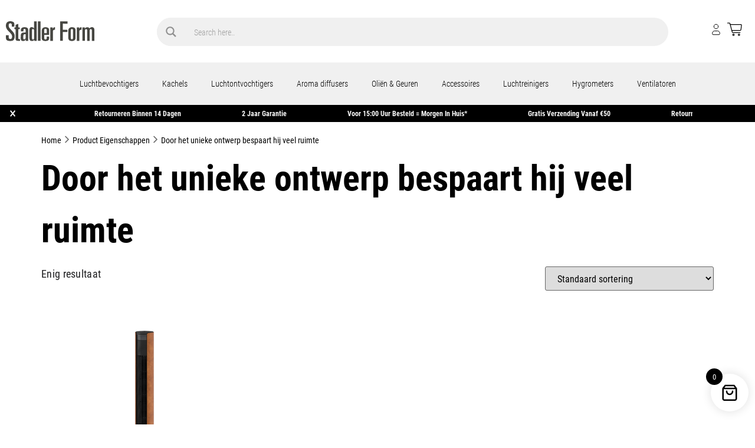

--- FILE ---
content_type: text/html; charset=UTF-8
request_url: https://www.stadlerform.nl/productfeatures/door-het-unieke-ontwerp-bespaart-hij-veel-ruimte/
body_size: 34583
content:
<!doctype html>
<html lang="nl-NL">
<head>
	<meta charset="UTF-8">
	<meta name="viewport" content="width=device-width, initial-scale=1">
	<link rel="profile" href="https://gmpg.org/xfn/11">
	<meta name='robots' content='index, follow, max-image-preview:large, max-snippet:-1, max-video-preview:-1' />

<!-- Google Tag Manager for WordPress by gtm4wp.com -->
<script data-cfasync="false" data-pagespeed-no-defer>
	var gtm4wp_datalayer_name = "dataLayer";
	var dataLayer = dataLayer || [];
	const gtm4wp_use_sku_instead = 0;
	const gtm4wp_currency = 'EUR';
	const gtm4wp_product_per_impression = 10;
	const gtm4wp_clear_ecommerce = false;
	const gtm4wp_datalayer_max_timeout = 2000;
</script>
<!-- End Google Tag Manager for WordPress by gtm4wp.com -->
	<!-- This site is optimized with the Yoast SEO plugin v26.7 - https://yoast.com/wordpress/plugins/seo/ -->
	<title>Door het unieke ontwerp bespaart hij veel ruimte Archieven - Stadler Form</title>
	<link rel="canonical" href="https://www.stadlerform.nl/productfeatures/door-het-unieke-ontwerp-bespaart-hij-veel-ruimte/" />
	<meta property="og:locale" content="nl_NL" />
	<meta property="og:type" content="article" />
	<meta property="og:title" content="Door het unieke ontwerp bespaart hij veel ruimte Archieven - Stadler Form" />
	<meta property="og:url" content="https://www.stadlerform.nl/productfeatures/door-het-unieke-ontwerp-bespaart-hij-veel-ruimte/" />
	<meta property="og:site_name" content="Stadler Form" />
	<meta name="twitter:card" content="summary_large_image" />
	<script type="application/ld+json" class="yoast-schema-graph">{"@context":"https://schema.org","@graph":[{"@type":"CollectionPage","@id":"https://www.stadlerform.nl/productfeatures/door-het-unieke-ontwerp-bespaart-hij-veel-ruimte/","url":"https://www.stadlerform.nl/productfeatures/door-het-unieke-ontwerp-bespaart-hij-veel-ruimte/","name":"Door het unieke ontwerp bespaart hij veel ruimte Archieven - Stadler Form","isPartOf":{"@id":"https://www.stadlerform.nl/#website"},"primaryImageOfPage":{"@id":"https://www.stadlerform.nl/productfeatures/door-het-unieke-ontwerp-bespaart-hij-veel-ruimte/#primaryimage"},"image":{"@id":"https://www.stadlerform.nl/productfeatures/door-het-unieke-ontwerp-bespaart-hij-veel-ruimte/#primaryimage"},"thumbnailUrl":"https://www.stadlerform.nl/app/uploads/2021/03/002-Stadlerform_Peter_leateher_ventilatoren.jpg","breadcrumb":{"@id":"https://www.stadlerform.nl/productfeatures/door-het-unieke-ontwerp-bespaart-hij-veel-ruimte/#breadcrumb"},"inLanguage":"nl-NL"},{"@type":"ImageObject","inLanguage":"nl-NL","@id":"https://www.stadlerform.nl/productfeatures/door-het-unieke-ontwerp-bespaart-hij-veel-ruimte/#primaryimage","url":"https://www.stadlerform.nl/app/uploads/2021/03/002-Stadlerform_Peter_leateher_ventilatoren.jpg","contentUrl":"https://www.stadlerform.nl/app/uploads/2021/03/002-Stadlerform_Peter_leateher_ventilatoren.jpg","width":1080,"height":1080,"caption":"Stadler form Peter leateher ventilatoren"},{"@type":"BreadcrumbList","@id":"https://www.stadlerform.nl/productfeatures/door-het-unieke-ontwerp-bespaart-hij-veel-ruimte/#breadcrumb","itemListElement":[{"@type":"ListItem","position":1,"name":"Home","item":"https://www.stadlerform.nl/"},{"@type":"ListItem","position":2,"name":"Door het unieke ontwerp bespaart hij veel ruimte"}]},{"@type":"WebSite","@id":"https://www.stadlerform.nl/#website","url":"https://www.stadlerform.nl/","name":"Stadler Form","description":"Swiss Design indoor climate devices","publisher":{"@id":"https://www.stadlerform.nl/#organization"},"alternateName":"SF","potentialAction":[{"@type":"SearchAction","target":{"@type":"EntryPoint","urlTemplate":"https://www.stadlerform.nl/?s={search_term_string}"},"query-input":{"@type":"PropertyValueSpecification","valueRequired":true,"valueName":"search_term_string"}}],"inLanguage":"nl-NL"},{"@type":"Organization","@id":"https://www.stadlerform.nl/#organization","name":"Stadler Form","url":"https://www.stadlerform.nl/","logo":{"@type":"ImageObject","inLanguage":"nl-NL","@id":"https://www.stadlerform.nl/#/schema/logo/image/","url":"https://www.stadlerform.nl/app/uploads/2018/08/logo-1.png","contentUrl":"https://www.stadlerform.nl/app/uploads/2018/08/logo-1.png","width":200,"height":59,"caption":"Stadler Form"},"image":{"@id":"https://www.stadlerform.nl/#/schema/logo/image/"},"sameAs":["https://www.facebook.com/StadlerFormBenelux","https://www.instagram.com/stadlerformbenelux"]}]}</script>
	<!-- / Yoast SEO plugin. -->


<link rel='dns-prefetch' href='//static.klaviyo.com' />
<link rel='dns-prefetch' href='//cdn.jsdelivr.net' />
<link rel='dns-prefetch' href='//cdnjs.cloudflare.com' />
<link rel="alternate" type="application/rss+xml" title="Stadler Form &raquo; feed" href="https://www.stadlerform.nl/feed/" />
<link rel="alternate" type="application/rss+xml" title="Stadler Form &raquo; reacties feed" href="https://www.stadlerform.nl/comments/feed/" />
<link rel="alternate" type="application/rss+xml" title="Stadler Form &raquo; Door het unieke ontwerp bespaart hij veel ruimte Eigenschappen feed" href="https://www.stadlerform.nl/productfeatures/door-het-unieke-ontwerp-bespaart-hij-veel-ruimte/feed/" />
<link rel="stylesheet" type="text/css" href="https://use.typekit.net/zsg6vbl.css"><style id='wp-img-auto-sizes-contain-inline-css'>
img:is([sizes=auto i],[sizes^="auto," i]){contain-intrinsic-size:3000px 1500px}
/*# sourceURL=wp-img-auto-sizes-contain-inline-css */
</style>
<style id='wp-emoji-styles-inline-css'>

	img.wp-smiley, img.emoji {
		display: inline !important;
		border: none !important;
		box-shadow: none !important;
		height: 1em !important;
		width: 1em !important;
		margin: 0 0.07em !important;
		vertical-align: -0.1em !important;
		background: none !important;
		padding: 0 !important;
	}
/*# sourceURL=wp-emoji-styles-inline-css */
</style>
<link rel='stylesheet' id='wp-block-library-css' href='https://www.stadlerform.nl/wp/wp-includes/css/dist/block-library/style.min.css?ver=6.9' media='all' />
<link rel='stylesheet' id='yith-wcan-shortcodes-css' href='https://www.stadlerform.nl/app/plugins/yith-woocommerce-ajax-navigation/assets/css/shortcodes.css?ver=5.16.0' media='all' />
<style id='yith-wcan-shortcodes-inline-css'>
:root{
	--yith-wcan-filters_colors_titles: #434343;
	--yith-wcan-filters_colors_background: #FFFFFF;
	--yith-wcan-filters_colors_accent: #A7144C;
	--yith-wcan-filters_colors_accent_r: 167;
	--yith-wcan-filters_colors_accent_g: 20;
	--yith-wcan-filters_colors_accent_b: 76;
	--yith-wcan-color_swatches_border_radius: 100%;
	--yith-wcan-color_swatches_size: 30px;
	--yith-wcan-labels_style_background: #FFFFFF;
	--yith-wcan-labels_style_background_hover: #A7144C;
	--yith-wcan-labels_style_background_active: #A7144C;
	--yith-wcan-labels_style_text: #434343;
	--yith-wcan-labels_style_text_hover: #FFFFFF;
	--yith-wcan-labels_style_text_active: #FFFFFF;
	--yith-wcan-anchors_style_text: #434343;
	--yith-wcan-anchors_style_text_hover: #A7144C;
	--yith-wcan-anchors_style_text_active: #A7144C;
}
/*# sourceURL=yith-wcan-shortcodes-inline-css */
</style>
<style id='global-styles-inline-css'>
:root{--wp--preset--aspect-ratio--square: 1;--wp--preset--aspect-ratio--4-3: 4/3;--wp--preset--aspect-ratio--3-4: 3/4;--wp--preset--aspect-ratio--3-2: 3/2;--wp--preset--aspect-ratio--2-3: 2/3;--wp--preset--aspect-ratio--16-9: 16/9;--wp--preset--aspect-ratio--9-16: 9/16;--wp--preset--color--black: #000000;--wp--preset--color--cyan-bluish-gray: #abb8c3;--wp--preset--color--white: #ffffff;--wp--preset--color--pale-pink: #f78da7;--wp--preset--color--vivid-red: #cf2e2e;--wp--preset--color--luminous-vivid-orange: #ff6900;--wp--preset--color--luminous-vivid-amber: #fcb900;--wp--preset--color--light-green-cyan: #7bdcb5;--wp--preset--color--vivid-green-cyan: #00d084;--wp--preset--color--pale-cyan-blue: #8ed1fc;--wp--preset--color--vivid-cyan-blue: #0693e3;--wp--preset--color--vivid-purple: #9b51e0;--wp--preset--gradient--vivid-cyan-blue-to-vivid-purple: linear-gradient(135deg,rgb(6,147,227) 0%,rgb(155,81,224) 100%);--wp--preset--gradient--light-green-cyan-to-vivid-green-cyan: linear-gradient(135deg,rgb(122,220,180) 0%,rgb(0,208,130) 100%);--wp--preset--gradient--luminous-vivid-amber-to-luminous-vivid-orange: linear-gradient(135deg,rgb(252,185,0) 0%,rgb(255,105,0) 100%);--wp--preset--gradient--luminous-vivid-orange-to-vivid-red: linear-gradient(135deg,rgb(255,105,0) 0%,rgb(207,46,46) 100%);--wp--preset--gradient--very-light-gray-to-cyan-bluish-gray: linear-gradient(135deg,rgb(238,238,238) 0%,rgb(169,184,195) 100%);--wp--preset--gradient--cool-to-warm-spectrum: linear-gradient(135deg,rgb(74,234,220) 0%,rgb(151,120,209) 20%,rgb(207,42,186) 40%,rgb(238,44,130) 60%,rgb(251,105,98) 80%,rgb(254,248,76) 100%);--wp--preset--gradient--blush-light-purple: linear-gradient(135deg,rgb(255,206,236) 0%,rgb(152,150,240) 100%);--wp--preset--gradient--blush-bordeaux: linear-gradient(135deg,rgb(254,205,165) 0%,rgb(254,45,45) 50%,rgb(107,0,62) 100%);--wp--preset--gradient--luminous-dusk: linear-gradient(135deg,rgb(255,203,112) 0%,rgb(199,81,192) 50%,rgb(65,88,208) 100%);--wp--preset--gradient--pale-ocean: linear-gradient(135deg,rgb(255,245,203) 0%,rgb(182,227,212) 50%,rgb(51,167,181) 100%);--wp--preset--gradient--electric-grass: linear-gradient(135deg,rgb(202,248,128) 0%,rgb(113,206,126) 100%);--wp--preset--gradient--midnight: linear-gradient(135deg,rgb(2,3,129) 0%,rgb(40,116,252) 100%);--wp--preset--font-size--small: 13px;--wp--preset--font-size--medium: 20px;--wp--preset--font-size--large: 36px;--wp--preset--font-size--x-large: 42px;--wp--preset--spacing--20: 0.44rem;--wp--preset--spacing--30: 0.67rem;--wp--preset--spacing--40: 1rem;--wp--preset--spacing--50: 1.5rem;--wp--preset--spacing--60: 2.25rem;--wp--preset--spacing--70: 3.38rem;--wp--preset--spacing--80: 5.06rem;--wp--preset--shadow--natural: 6px 6px 9px rgba(0, 0, 0, 0.2);--wp--preset--shadow--deep: 12px 12px 50px rgba(0, 0, 0, 0.4);--wp--preset--shadow--sharp: 6px 6px 0px rgba(0, 0, 0, 0.2);--wp--preset--shadow--outlined: 6px 6px 0px -3px rgb(255, 255, 255), 6px 6px rgb(0, 0, 0);--wp--preset--shadow--crisp: 6px 6px 0px rgb(0, 0, 0);}:root { --wp--style--global--content-size: 800px;--wp--style--global--wide-size: 1200px; }:where(body) { margin: 0; }.wp-site-blocks > .alignleft { float: left; margin-right: 2em; }.wp-site-blocks > .alignright { float: right; margin-left: 2em; }.wp-site-blocks > .aligncenter { justify-content: center; margin-left: auto; margin-right: auto; }:where(.wp-site-blocks) > * { margin-block-start: 24px; margin-block-end: 0; }:where(.wp-site-blocks) > :first-child { margin-block-start: 0; }:where(.wp-site-blocks) > :last-child { margin-block-end: 0; }:root { --wp--style--block-gap: 24px; }:root :where(.is-layout-flow) > :first-child{margin-block-start: 0;}:root :where(.is-layout-flow) > :last-child{margin-block-end: 0;}:root :where(.is-layout-flow) > *{margin-block-start: 24px;margin-block-end: 0;}:root :where(.is-layout-constrained) > :first-child{margin-block-start: 0;}:root :where(.is-layout-constrained) > :last-child{margin-block-end: 0;}:root :where(.is-layout-constrained) > *{margin-block-start: 24px;margin-block-end: 0;}:root :where(.is-layout-flex){gap: 24px;}:root :where(.is-layout-grid){gap: 24px;}.is-layout-flow > .alignleft{float: left;margin-inline-start: 0;margin-inline-end: 2em;}.is-layout-flow > .alignright{float: right;margin-inline-start: 2em;margin-inline-end: 0;}.is-layout-flow > .aligncenter{margin-left: auto !important;margin-right: auto !important;}.is-layout-constrained > .alignleft{float: left;margin-inline-start: 0;margin-inline-end: 2em;}.is-layout-constrained > .alignright{float: right;margin-inline-start: 2em;margin-inline-end: 0;}.is-layout-constrained > .aligncenter{margin-left: auto !important;margin-right: auto !important;}.is-layout-constrained > :where(:not(.alignleft):not(.alignright):not(.alignfull)){max-width: var(--wp--style--global--content-size);margin-left: auto !important;margin-right: auto !important;}.is-layout-constrained > .alignwide{max-width: var(--wp--style--global--wide-size);}body .is-layout-flex{display: flex;}.is-layout-flex{flex-wrap: wrap;align-items: center;}.is-layout-flex > :is(*, div){margin: 0;}body .is-layout-grid{display: grid;}.is-layout-grid > :is(*, div){margin: 0;}body{padding-top: 0px;padding-right: 0px;padding-bottom: 0px;padding-left: 0px;}a:where(:not(.wp-element-button)){text-decoration: underline;}:root :where(.wp-element-button, .wp-block-button__link){background-color: #32373c;border-width: 0;color: #fff;font-family: inherit;font-size: inherit;font-style: inherit;font-weight: inherit;letter-spacing: inherit;line-height: inherit;padding-top: calc(0.667em + 2px);padding-right: calc(1.333em + 2px);padding-bottom: calc(0.667em + 2px);padding-left: calc(1.333em + 2px);text-decoration: none;text-transform: inherit;}.has-black-color{color: var(--wp--preset--color--black) !important;}.has-cyan-bluish-gray-color{color: var(--wp--preset--color--cyan-bluish-gray) !important;}.has-white-color{color: var(--wp--preset--color--white) !important;}.has-pale-pink-color{color: var(--wp--preset--color--pale-pink) !important;}.has-vivid-red-color{color: var(--wp--preset--color--vivid-red) !important;}.has-luminous-vivid-orange-color{color: var(--wp--preset--color--luminous-vivid-orange) !important;}.has-luminous-vivid-amber-color{color: var(--wp--preset--color--luminous-vivid-amber) !important;}.has-light-green-cyan-color{color: var(--wp--preset--color--light-green-cyan) !important;}.has-vivid-green-cyan-color{color: var(--wp--preset--color--vivid-green-cyan) !important;}.has-pale-cyan-blue-color{color: var(--wp--preset--color--pale-cyan-blue) !important;}.has-vivid-cyan-blue-color{color: var(--wp--preset--color--vivid-cyan-blue) !important;}.has-vivid-purple-color{color: var(--wp--preset--color--vivid-purple) !important;}.has-black-background-color{background-color: var(--wp--preset--color--black) !important;}.has-cyan-bluish-gray-background-color{background-color: var(--wp--preset--color--cyan-bluish-gray) !important;}.has-white-background-color{background-color: var(--wp--preset--color--white) !important;}.has-pale-pink-background-color{background-color: var(--wp--preset--color--pale-pink) !important;}.has-vivid-red-background-color{background-color: var(--wp--preset--color--vivid-red) !important;}.has-luminous-vivid-orange-background-color{background-color: var(--wp--preset--color--luminous-vivid-orange) !important;}.has-luminous-vivid-amber-background-color{background-color: var(--wp--preset--color--luminous-vivid-amber) !important;}.has-light-green-cyan-background-color{background-color: var(--wp--preset--color--light-green-cyan) !important;}.has-vivid-green-cyan-background-color{background-color: var(--wp--preset--color--vivid-green-cyan) !important;}.has-pale-cyan-blue-background-color{background-color: var(--wp--preset--color--pale-cyan-blue) !important;}.has-vivid-cyan-blue-background-color{background-color: var(--wp--preset--color--vivid-cyan-blue) !important;}.has-vivid-purple-background-color{background-color: var(--wp--preset--color--vivid-purple) !important;}.has-black-border-color{border-color: var(--wp--preset--color--black) !important;}.has-cyan-bluish-gray-border-color{border-color: var(--wp--preset--color--cyan-bluish-gray) !important;}.has-white-border-color{border-color: var(--wp--preset--color--white) !important;}.has-pale-pink-border-color{border-color: var(--wp--preset--color--pale-pink) !important;}.has-vivid-red-border-color{border-color: var(--wp--preset--color--vivid-red) !important;}.has-luminous-vivid-orange-border-color{border-color: var(--wp--preset--color--luminous-vivid-orange) !important;}.has-luminous-vivid-amber-border-color{border-color: var(--wp--preset--color--luminous-vivid-amber) !important;}.has-light-green-cyan-border-color{border-color: var(--wp--preset--color--light-green-cyan) !important;}.has-vivid-green-cyan-border-color{border-color: var(--wp--preset--color--vivid-green-cyan) !important;}.has-pale-cyan-blue-border-color{border-color: var(--wp--preset--color--pale-cyan-blue) !important;}.has-vivid-cyan-blue-border-color{border-color: var(--wp--preset--color--vivid-cyan-blue) !important;}.has-vivid-purple-border-color{border-color: var(--wp--preset--color--vivid-purple) !important;}.has-vivid-cyan-blue-to-vivid-purple-gradient-background{background: var(--wp--preset--gradient--vivid-cyan-blue-to-vivid-purple) !important;}.has-light-green-cyan-to-vivid-green-cyan-gradient-background{background: var(--wp--preset--gradient--light-green-cyan-to-vivid-green-cyan) !important;}.has-luminous-vivid-amber-to-luminous-vivid-orange-gradient-background{background: var(--wp--preset--gradient--luminous-vivid-amber-to-luminous-vivid-orange) !important;}.has-luminous-vivid-orange-to-vivid-red-gradient-background{background: var(--wp--preset--gradient--luminous-vivid-orange-to-vivid-red) !important;}.has-very-light-gray-to-cyan-bluish-gray-gradient-background{background: var(--wp--preset--gradient--very-light-gray-to-cyan-bluish-gray) !important;}.has-cool-to-warm-spectrum-gradient-background{background: var(--wp--preset--gradient--cool-to-warm-spectrum) !important;}.has-blush-light-purple-gradient-background{background: var(--wp--preset--gradient--blush-light-purple) !important;}.has-blush-bordeaux-gradient-background{background: var(--wp--preset--gradient--blush-bordeaux) !important;}.has-luminous-dusk-gradient-background{background: var(--wp--preset--gradient--luminous-dusk) !important;}.has-pale-ocean-gradient-background{background: var(--wp--preset--gradient--pale-ocean) !important;}.has-electric-grass-gradient-background{background: var(--wp--preset--gradient--electric-grass) !important;}.has-midnight-gradient-background{background: var(--wp--preset--gradient--midnight) !important;}.has-small-font-size{font-size: var(--wp--preset--font-size--small) !important;}.has-medium-font-size{font-size: var(--wp--preset--font-size--medium) !important;}.has-large-font-size{font-size: var(--wp--preset--font-size--large) !important;}.has-x-large-font-size{font-size: var(--wp--preset--font-size--x-large) !important;}
:root :where(.wp-block-pullquote){font-size: 1.5em;line-height: 1.6;}
/*# sourceURL=global-styles-inline-css */
</style>
<link rel='stylesheet' id='woocommerce-layout-css' href='https://www.stadlerform.nl/app/plugins/woocommerce/assets/css/woocommerce-layout.css?ver=10.4.3' media='all' />
<link rel='stylesheet' id='woocommerce-smallscreen-css' href='https://www.stadlerform.nl/app/plugins/woocommerce/assets/css/woocommerce-smallscreen.css?ver=10.4.3' media='only screen and (max-width: 768px)' />
<link rel='stylesheet' id='woocommerce-general-css' href='https://www.stadlerform.nl/app/plugins/woocommerce/assets/css/woocommerce.css?ver=10.4.3' media='all' />
<style id='woocommerce-inline-inline-css'>
.woocommerce form .form-row .required { visibility: visible; }
/*# sourceURL=woocommerce-inline-inline-css */
</style>
<link rel='stylesheet' id='sm-style-css' href='https://www.stadlerform.nl/app/plugins/wp-show-more/wpsm-style.css?ver=6.9' media='all' />
<link rel='stylesheet' id='woo-bopo-bundle-frontend-css' href='https://www.stadlerform.nl/app/plugins/bopo-woocommerce-product-bundle-builder/css/bopo-frontend.min.css?ver=1.1.11' media='all' />
<style id='woo-bopo-bundle-frontend-inline-css'>
.bopobb-area .bopobb-popup .bopobb-product .bopobb-product-title,
                    .bopobb-area .bopobb-popup .bopobb-product .bopobb-variation-title,
			        .bopobb-area .bopobb-popup .bopobb-product .bopobb-product-price,
			        .bopobb-area .bopobb-popup .bopobb-product .bopobb-product-price span.woocommerce-Price-amount,
			        .bopobb-area .bopobb-popup .bopobb-product .bopobb-product-price span.woocommerce-Price-amount span.woocommerce-Price-currencySymbol {color:#000000;}.bopobb-area .bopobb-popup .bopobb-product-list,
			        .bopobb-area .bopobb-popup .bopobb-variation-list {background-color:#ffffff;}.bopobb-single-wrap:not(.bopobb-shortcode-wrap) .bopobb-items-top-wrap .bopobb-item-top {width:20.5%;}.bopobb-single-wrap:not(.bopobb-shortcode-wrap) .bopobb-items-top-wrap .bopobb-item-img-separate-wrap {width:6%;}.bopobb-single-wrap:not(.bopobb-shortcode-wrap) .bopobb-items-top-wrap .bopobb-item-img-separate-wrap:nth-child(8n) {display: none;}.bopobb-single-wrap .bopobb-items-top-wrap .bopobb-item-img-wrap {border-radius:0%;}.bopobb-single-wrap .bopobb-items-top-wrap .bopobb-item-img-wrap .bopobb-item-img {border-radius:0%;}.bopobb-single-wrap .bopobb-items-bottom-wrap.bopobb-template-2 .bopobb-item-img-wrap {border-radius:0%;}.bopobb-single-wrap .bopobb-items-bottom-wrap.bopobb-template-2 .bopobb-item-img-wrap .bopobb-item-img {border-radius:0%;}.bopobb-single-wrap:not(.bopobb-shortcode-wrap) .bopobb-items-bottom-wrap.bopobb-template-3 .bopobb-item-product {width:20.5%;}.bopobb-single-wrap:not(.bopobb-shortcode-wrap) .bopobb-items-bottom-wrap.bopobb-template-3 .bopobb-item-img-separate-wrap {width:6%;}.bopobb-single-wrap:not(.bopobb-shortcode-wrap) .bopobb-items-bottom-wrap.bopobb-template-3 .bopobb-item-img-separate-wrap:nth-child(8n) {display: none;}.bopobb-single-wrap .bopobb-items-bottom-wrap.bopobb-template-3 .bopobb-item-block-wrap .bopobb-item-img-wrap {border-radius:0%;}.product-nora-aroma-diffuser-combideal .bopobb-single-wrap .bopobb-items-top-wrap .bopobb-item-img-wrap.bopobb-item-change, .product-sophie-little-diffuser-met-olie .bopobb-single-wrap .bopobb-items-top-wrap .bopobb-item-img-wrap.bopobb-item-change, .product-ella-aroma-diffuser-combideal .bopobb-single-wrap .bopobb-items-top-wrap .bopobb-item-img-wrap.bopobb-item-change, .product-sophie-little-inclusief-2-geurolien .bopobb-single-wrap .bopobb-items-top-wrap .bopobb-item-img-wrap.bopobb-item-change, .sophie-inclusief-geurolie .bopobb-single-wrap .bopobb-items-top-wrap .bopobb-item-img-wrap.bopobb-item-change, .postid-29257 .bopobb-single-wrap .bopobb-items-top-wrap .bopobb-item-img-wrap.bopobb-item-change, .postid-29261 .bopobb-single-wrap .bopobb-items-top-wrap .bopobb-item-img-wrap.bopobb-item-change, .postid-29264 .bopobb-single-wrap .bopobb-items-top-wrap .bopobb-item-img-wrap.bopobb-item-change { background-image: url('https://www.stadlerform.nl/app/uploads/2025/12/stadler-form-aroma-bottle.png'); background-size: contain; background-repeat: no-repeat; } .postid-29264 .bopobb-single-wrap .bopobb-items-top-wrap .bopobb-item-img-wrap.bopobb-item-change.bopobb-item-0, body.sf-bundle.postid-29278 .bopobb-single-wrap .bopobb-items-top-wrap .bopobb-item-img-wrap.bopobb-item-change, body.sf-bundle.postid-29281 .bopobb-single-wrap .bopobb-items-top-wrap .bopobb-item-img-wrap.bopobb-item-change { background-image: url('https://www.stadlerform.nl/app/uploads/2025/12/stadler-form-Lucy-sketch.png'); background-size: contain; background-repeat: no-repeat; } .bopobb-item-top.bopobb-item-0[data-default='1'], .postid-29254 .bopobb-item-top.bopobb-item-1[data-default='1']{ pointer-events: none; } body.sf-bundle .bopobb-single-wrap .bopobb-items-top-wrap .bopobb-item-img-wrap.bopobb-item-change { border: 2px solid rgba(230, 230, 230, 0.8) !important; } body.sf-bundle .bopobb-single-wrap .bopobb-item-top.bopobb-item-0[data-default='1'] .bopobb-item-img-wrap.bopobb-item-change , body.sf-bundle.postid-29254 .bopobb-single-wrap .bopobb-item-top.bopobb-item-1[data-default='1'] .bopobb-item-img-wrap.bopobb-item-change{ border: 0 !important; } .bopobb-single-wrap .bopobb-items-top-wrap .bopobb-item-img-wrap .bopobb-item-img img { background: white; } body.sf-bundle .bopobb-icon-plus2::before { content: 'Kies je geur' !important; font-size: 13px; color: #000 !important; } .product-nora-aroma-diffuser-combideal .bopobb-single-wrap .bopobb-items-top-wrap, .product-nora-aroma-diffuser-combideal .bopobb-single-wrap .bopobb-items-top-wrap, .product-ella-aroma-diffuser-combideal .bopobb-single-wrap .bopobb-items-top-wrap, .product-sophie-little-inclusief-2-geurolien .bopobb-single-wrap .bopobb-items-top-wrap, .sophie-inclusief-geurolie .bopobb-single-wrap .bopobb-items-top-wrap { content: 'Kies je geur'; color: #000; } body.sf-bundle .elementor-widget-woocommerce-product-add-to-cart { display: none !important; } body.sf-bundle .bopobb-shortcode-form form.cart { display: flex; flex-wrap: nowrap; margin: 0; gap: 5px !important; } body.product-sophie-little-inclusief-2-geurolien .product-details-main-wrapper .product-title-wrapper .product_title { font-size: 30px; } body.sf-bundle.postid-29264 .bopobb-item-0 .bopobb-item-0.bopobb-icon-plus2::before, body.sf-bundle.postid-29278 .bopobb-icon-plus2::before, body.sf-bundle.postid-29281 .bopobb-icon-plus2::before { content: 'Kies je Lucy' !important; }
/*# sourceURL=woo-bopo-bundle-frontend-inline-css */
</style>
<link rel='stylesheet' id='woo-bopo-bundle-icons-css' href='https://www.stadlerform.nl/app/plugins/bopo-woocommerce-product-bundle-builder/css/bopo-icon.min.css?ver=1.1.11' media='all' />
<link rel='stylesheet' id='xoo-wsc-fonts-css' href='https://www.stadlerform.nl/app/plugins/side-cart-woocommerce/assets/css/xoo-wsc-fonts.css?ver=2.7.2' media='all' />
<link rel='stylesheet' id='xoo-wsc-style-css' href='https://www.stadlerform.nl/app/plugins/side-cart-woocommerce/assets/css/xoo-wsc-style.css?ver=2.7.2' media='all' />
<style id='xoo-wsc-style-inline-css'>




.xoo-wsc-ft-buttons-cont a.xoo-wsc-ft-btn, .xoo-wsc-container .xoo-wsc-btn {
	background-color: #000000;
	color: #ffffff;
	border: 2px solid #ffffff;
	padding: 10px 20px;
}

.xoo-wsc-ft-buttons-cont a.xoo-wsc-ft-btn:hover, .xoo-wsc-container .xoo-wsc-btn:hover {
	background-color: #ffffff;
	color: #000000;
	border: 2px solid #000000;
}

 

.xoo-wsc-footer{
	background-color: #ffffff;
	color: #000000;
	padding: 10px 20px;
	box-shadow: 0 -1px 10px #0000001a;
}

.xoo-wsc-footer, .xoo-wsc-footer a, .xoo-wsc-footer .amount{
	font-size: 18px;
}

.xoo-wsc-btn .amount{
	color: #ffffff}

.xoo-wsc-btn:hover .amount{
	color: #000000;
}

.xoo-wsc-ft-buttons-cont{
	grid-template-columns: auto;
}

.xoo-wsc-basket{
	bottom: 12px;
	right: 1px;
	background-color: #ffffff;
	color: #000000;
	box-shadow: 0px 0px 15px 2px #0000001a;
	border-radius: 50%;
	display: flex;
	width: 64px;
	height: 64px;
}


.xoo-wsc-bki{
	font-size: 30px}

.xoo-wsc-items-count{
	top: -9px;
	left: -8px;
}

.xoo-wsc-items-count, .xoo-wsch-items-count{
	background-color: #000000;
	color: #ffffff;
}

.xoo-wsc-container, .xoo-wsc-slider{
	max-width: 425px;
	right: -425px;
	top: 0;bottom: 0;
	bottom: 0;
	font-family: }


.xoo-wsc-cart-active .xoo-wsc-container, .xoo-wsc-slider-active .xoo-wsc-slider{
	right: 0;
}


.xoo-wsc-cart-active .xoo-wsc-basket{
	right: 425px;
}

.xoo-wsc-slider{
	right: -425px;
}

span.xoo-wsch-close {
    font-size: 22px;
}


.xoo-wsch-text{
	font-size: 22px;
}

.xoo-wsc-header{
	color: #000000;
	background-color: #ffffff;
	border-bottom: 2px solid #eee;
	padding: 15px 15px;
}


.xoo-wsc-body{
	background-color: #f8f9fa;
}

.xoo-wsc-products:not(.xoo-wsc-pattern-card), .xoo-wsc-products:not(.xoo-wsc-pattern-card) span.amount, .xoo-wsc-products:not(.xoo-wsc-pattern-card) a{
	font-size: 16px;
	color: #000000;
}

.xoo-wsc-products:not(.xoo-wsc-pattern-card) .xoo-wsc-product{
	padding: 10px 15px;
	margin: 10px 15px;
	border-radius: 5px;
	box-shadow: 0 2px 2px #00000005;
	background-color: #ffffff;
}

.xoo-wsc-sum-col{
	justify-content: center;
}


/** Shortcode **/
.xoo-wsc-sc-count{
	background-color: #000000;
	color: #ffffff;
}

.xoo-wsc-sc-bki{
	font-size: 28px;
	color: #000000;
}
.xoo-wsc-sc-cont{
	color: #000000;
}

.added_to_cart{
	display: none!important;
}

.xoo-wsc-product dl.variation {
	display: block;
}


.xoo-wsc-product-cont{
	padding: 10px 10px;
}

.xoo-wsc-products:not(.xoo-wsc-pattern-card) .xoo-wsc-img-col{
	width: 28%;
}

.xoo-wsc-pattern-card .xoo-wsc-img-col img{
	max-width: 100%;
	height: auto;
}

.xoo-wsc-products:not(.xoo-wsc-pattern-card) .xoo-wsc-sum-col{
	width: 72%;
}

.xoo-wsc-pattern-card .xoo-wsc-product-cont{
	width: 50% 
}

@media only screen and (max-width: 600px) {
	.xoo-wsc-pattern-card .xoo-wsc-product-cont  {
		width: 50%;
	}
}


.xoo-wsc-pattern-card .xoo-wsc-product{
	border: 0;
	box-shadow: 0px 10px 15px -12px #0000001a;
}


.xoo-wsc-sm-front{
	background-color: #eee;
}
.xoo-wsc-pattern-card, .xoo-wsc-sm-front{
	border-bottom-left-radius: 5px;
	border-bottom-right-radius: 5px;
}
.xoo-wsc-pattern-card, .xoo-wsc-img-col img, .xoo-wsc-img-col, .xoo-wsc-sm-back-cont{
	border-top-left-radius: 5px;
	border-top-right-radius: 5px;
}
.xoo-wsc-sm-back{
	background-color: #fff;
}
.xoo-wsc-pattern-card, .xoo-wsc-pattern-card a, .xoo-wsc-pattern-card .amount{
	font-size: 16px;
}

.xoo-wsc-sm-front, .xoo-wsc-sm-front a, .xoo-wsc-sm-front .amount{
	color: #000;
}

.xoo-wsc-sm-back, .xoo-wsc-sm-back a, .xoo-wsc-sm-back .amount{
	color: #000;
}


.magictime {
    animation-duration: 0.5s;
}



span.xoo-wsch-items-count{
	height: 20px;
	line-height: 20px;
	width: 20px;
}

span.xoo-wsch-icon{
	font-size: 30px
}

.xoo-wsc-smr-del{
	font-size: 16px
}
/*# sourceURL=xoo-wsc-style-inline-css */
</style>
<link rel='stylesheet' id='splide-slider-css-css' href='https://cdn.jsdelivr.net/npm/@splidejs/splide@4.1.4/dist/css/splide.min.css?ver=6.9' media='all' />
<link rel='stylesheet' id='hello-elementor-css' href='https://www.stadlerform.nl/app/themes/hello-elementor/assets/css/reset.css?ver=3.4.5' media='all' />
<link rel='stylesheet' id='hello-elementor-theme-style-css' href='https://www.stadlerform.nl/app/themes/hello-elementor/assets/css/theme.css?ver=3.4.5' media='all' />
<link rel='stylesheet' id='hello-elementor-header-footer-css' href='https://www.stadlerform.nl/app/themes/hello-elementor/assets/css/header-footer.css?ver=3.4.5' media='all' />
<link rel='stylesheet' id='elementor-frontend-css' href='https://www.stadlerform.nl/app/plugins/elementor/assets/css/frontend.min.css?ver=3.34.1' media='all' />
<link rel='stylesheet' id='elementor-post-27057-css' href='https://www.stadlerform.nl/app/uploads/elementor/css/post-27057.css?ver=1768917352' media='all' />
<link rel='stylesheet' id='wpdreams-asl-basic-css' href='https://www.stadlerform.nl/app/plugins/ajax-search-lite/css/style.basic.css?ver=4.13.4' media='all' />
<style id='wpdreams-asl-basic-inline-css'>

					div[id*='ajaxsearchlitesettings'].searchsettings .asl_option_inner label {
						font-size: 0px !important;
						color: rgba(0, 0, 0, 0);
					}
					div[id*='ajaxsearchlitesettings'].searchsettings .asl_option_inner label:after {
						font-size: 11px !important;
						position: absolute;
						top: 0;
						left: 0;
						z-index: 1;
					}
					.asl_w_container {
						width: 100%;
						margin: 0px 0px 0px 0px;
						min-width: 200px;
					}
					div[id*='ajaxsearchlite'].asl_m {
						width: 100%;
					}
					div[id*='ajaxsearchliteres'].wpdreams_asl_results div.resdrg span.highlighted {
						font-weight: bold;
						color: rgba(217, 49, 43, 1);
						background-color: rgba(238, 238, 238, 1);
					}
					div[id*='ajaxsearchliteres'].wpdreams_asl_results .results img.asl_image {
						width: 70px;
						height: 70px;
						object-fit: cover;
					}
					div[id*='ajaxsearchlite'].asl_r .results {
						max-height: none;
					}
					div[id*='ajaxsearchlite'].asl_r {
						position: absolute;
					}
				
						div.asl_r.asl_w.vertical .results .item::after {
							display: block;
							position: absolute;
							bottom: 0;
							content: '';
							height: 1px;
							width: 100%;
							background: #D8D8D8;
						}
						div.asl_r.asl_w.vertical .results .item.asl_last_item::after {
							display: none;
						}
					
/*# sourceURL=wpdreams-asl-basic-inline-css */
</style>
<link rel='stylesheet' id='wpdreams-asl-instance-css' href='https://www.stadlerform.nl/app/plugins/ajax-search-lite/css/style-simple-red.css?ver=4.13.4' media='all' />
<link rel='stylesheet' id='widget-image-css' href='https://www.stadlerform.nl/app/plugins/elementor/assets/css/widget-image.min.css?ver=3.34.1' media='all' />
<link rel='stylesheet' id='widget-woocommerce-menu-cart-css' href='https://www.stadlerform.nl/app/plugins/elementor-pro/assets/css/widget-woocommerce-menu-cart.min.css?ver=3.34.0' media='all' />
<link rel='stylesheet' id='widget-nav-menu-css' href='https://www.stadlerform.nl/app/plugins/elementor-pro/assets/css/widget-nav-menu.min.css?ver=3.34.0' media='all' />
<link rel='stylesheet' id='widget-heading-css' href='https://www.stadlerform.nl/app/plugins/elementor/assets/css/widget-heading.min.css?ver=3.34.1' media='all' />
<link rel='stylesheet' id='widget-icon-box-css' href='https://www.stadlerform.nl/app/plugins/elementor/assets/css/widget-icon-box.min.css?ver=3.34.1' media='all' />
<link rel='stylesheet' id='widget-social-icons-css' href='https://www.stadlerform.nl/app/plugins/elementor/assets/css/widget-social-icons.min.css?ver=3.34.1' media='all' />
<link rel='stylesheet' id='e-apple-webkit-css' href='https://www.stadlerform.nl/app/plugins/elementor/assets/css/conditionals/apple-webkit.min.css?ver=3.34.1' media='all' />
<link rel='stylesheet' id='widget-icon-list-css' href='https://www.stadlerform.nl/app/plugins/elementor/assets/css/widget-icon-list.min.css?ver=3.34.1' media='all' />
<link rel='stylesheet' id='elementor-post-27084-css' href='https://www.stadlerform.nl/app/uploads/elementor/css/post-27084.css?ver=1768917363' media='all' />
<link rel='stylesheet' id='elementor-post-27090-css' href='https://www.stadlerform.nl/app/uploads/elementor/css/post-27090.css?ver=1768917352' media='all' />
<link rel='stylesheet' id='mollie-applepaydirect-css' href='https://www.stadlerform.nl/app/plugins/mollie-payments-for-woocommerce/public/css/mollie-applepaydirect.min.css?ver=1761554028' media='screen' />
<link rel='stylesheet' id='flatsome-swatches-frontend-css' href='https://www.stadlerform.nl/app/themes/hello-theme-child/swatches/css/flatsome-swatches-frontend.css?ver=3.4.5' media='all' />
<link rel='stylesheet' id='mobile-components-css' href='https://www.stadlerform.nl/app/themes/hello-theme-child/assets/css/component.css?ver=2.0.0' media='all' />
<link rel='stylesheet' id='hello-elementor-child-style-css' href='https://www.stadlerform.nl/app/themes/hello-theme-child/style.css?ver=2.0.0' media='all' />
<script id="jquery-core-js-extra" type="5856491c5ce105fa6f6d6c57-text/javascript">
var flatsomeVars = {"ajaxurl":"https://www.stadlerform.nl/wp/wp-admin/admin-ajax.php","rtl":"","assets_url":"https://www.stadlerform.nl/app/themes/hello-theme-child/swatches/js/","user":{"can_edit_pages":false},"options":{"cookie_notice_version":"1","swatches_layout":false,"swatches_box_select_event":false,"swatches_box_behavior_selected":false,"swatches_box_update_urls":"1","swatches_box_reset":false,"swatches_box_reset_extent":false,"swatches_box_reset_time":300,"search_result_latency":"0"}};
//# sourceURL=jquery-core-js-extra
</script>
<script src="https://www.stadlerform.nl/wp/wp-includes/js/jquery/jquery.min.js?ver=3.7.1" id="jquery-core-js" type="5856491c5ce105fa6f6d6c57-text/javascript"></script>
<script src="https://www.stadlerform.nl/wp/wp-includes/js/jquery/jquery-migrate.min.js?ver=3.4.1" id="jquery-migrate-js" type="5856491c5ce105fa6f6d6c57-text/javascript"></script>
<script src="https://www.stadlerform.nl/app/plugins/woocommerce/assets/js/jquery-blockui/jquery.blockUI.min.js?ver=2.7.0-wc.10.4.3" id="wc-jquery-blockui-js" defer data-wp-strategy="defer" type="5856491c5ce105fa6f6d6c57-text/javascript"></script>
<script id="wc-add-to-cart-js-extra" type="5856491c5ce105fa6f6d6c57-text/javascript">
var wc_add_to_cart_params = {"ajax_url":"/wp/wp-admin/admin-ajax.php","wc_ajax_url":"/?wc-ajax=%%endpoint%%","i18n_view_cart":"Bekijk winkelwagen","cart_url":"https://www.stadlerform.nl/cart/","is_cart":"","cart_redirect_after_add":"no"};
//# sourceURL=wc-add-to-cart-js-extra
</script>
<script src="https://www.stadlerform.nl/app/plugins/woocommerce/assets/js/frontend/add-to-cart.min.js?ver=10.4.3" id="wc-add-to-cart-js" defer data-wp-strategy="defer" type="5856491c5ce105fa6f6d6c57-text/javascript"></script>
<script src="https://www.stadlerform.nl/app/plugins/woocommerce/assets/js/js-cookie/js.cookie.min.js?ver=2.1.4-wc.10.4.3" id="wc-js-cookie-js" defer data-wp-strategy="defer" type="5856491c5ce105fa6f6d6c57-text/javascript"></script>
<script id="woocommerce-js-extra" type="5856491c5ce105fa6f6d6c57-text/javascript">
var woocommerce_params = {"ajax_url":"/wp/wp-admin/admin-ajax.php","wc_ajax_url":"/?wc-ajax=%%endpoint%%","i18n_password_show":"Wachtwoord weergeven","i18n_password_hide":"Wachtwoord verbergen"};
//# sourceURL=woocommerce-js-extra
</script>
<script src="https://www.stadlerform.nl/app/plugins/woocommerce/assets/js/frontend/woocommerce.min.js?ver=10.4.3" id="woocommerce-js" defer data-wp-strategy="defer" type="5856491c5ce105fa6f6d6c57-text/javascript"></script>
<script id="woo-bopo-bundle-frontend-js-extra" type="5856491c5ce105fa6f6d6c57-text/javascript">
var bopobbVars = {"ajaxurl":"https://www.stadlerform.nl/wp/wp-admin/admin-ajax.php","wc_ajax_url":"/?wc-ajax=%%endpoint%%","wc_custom_atc":"","user_id":"9cc494950e226535d3c7c270be6305ab","nonce":"72e83b1ea4","language":"","vi_swatches":"0","vi_curcy":"0","bopobb_popup_title":"Selecteer je product","bopobb_link_individual":"0","bundled_price":"subtotal","hide_price":"1","view_description":"","view_full_description":"","short_des_position":"0","des_position":"0","allow_duplicate_select":"1","out_stock_watermark":"1","bundle_scroll_animation":"1","image_rate":"1","image_height":"80","price_format":"%1$s\u00a0%2$s","price_decimals":"2","price_thousand_separator":"\u00a0","price_decimal_separator":",","currency_symbol":"\u20ac","alert_empty":"Selecteer a.u.b. overal een keuze","alert_stock":"Please select product available.","alert_duplicate":"The product is already in the bundle, please select the other.","alert_no_item":"No product available to change.","alert_max_item":"This item quantity must be less than[d].","alert_min_item":"This item quantity must be greater than[d].","bopobb_alert_stock":"Dit product is niet op voorraad","printStyle":"\n\tbody {\n\t\tfont-family: arial, sans-serif;\n\t\tfont-size: 16px;\n\t}\n\n\ttable, th, td, #bopobb-print-frame {\n\t\tfont-family: arial, sans-serif;\n\t\tfont-size: 14px;\n\t}\n\n\t#bopobb-print-frame h1 {\n\t\tfont-size: x-large;\n\t}\n\n\t#bopobb-print-frame .bopobb-print-bundle-title {\n\t\ttext-align: center;\n\t}\n\n\t#bopobb-print-frame table {\n\t\twidth: 100%;\n\t\tborder: 1px solid #cccccc;\n\t\tborder-collapse: collapse;\n\t}\n\n\t#bopobb-print-frame table tr td:first-child,\n\t#bopobb-print-frame table tr th:first-child {\n\t\tborder-left: none;\n\t}\n\n\t#bopobb-print-frame table tr td, #bopobb-print-frame table tr th {\n\t\tborder-left: 1px solid #cccccc;\n\t}\n\n\t#bopobb-print-frame table tr th {\n\t\tbackground-color: #f9fafb;\n\t\tborder-bottom: 1px solid #cccccc;\n\t}\n\n\t#bopobb-print-frame table tr td,\n\t#bopobb-print-frame table tfoot tr th {\n\t\tborder-top: 1px solid #cccccc;\n\t}\n\n\t#bopobb-print-frame table tr:first-child td {\n\t\tborder-top: none;\n\t}\n\n\t#bopobb-print-frame table tr th,\n\t#bopobb-print-frame table tr td {\n\t\tpadding: 10px;\n\t}\n\n\t#bopobb-print-frame .bopobb-print-product-col {\n\t\twidth: 50%;\n\t\ttext-align: left;\n\t}\n\n\t#bopobb-print-frame table td.bopobb-print-img {\n\t\tborder-right: none;\n\t}\n\n\t#bopobb-print-frame table td.bopobb-print-title {\n\t\twidth: 35%;\n\t\tborder-left: none;\n\t}\n\n\t#bopobb-print-frame .bopobb-print-quantity-col,\n\t#bopobb-print-frame .bopobb-print-price-col {\n\t\ttext-align: center;\n\t\twhite-space: nowrap;\n\t}\n\n\t#bopobb-print-frame .bopobb-print-subtotal-col,\n\t#bopobb-print-frame .bopobb-print-footer-bundle-total {\n\t\ttext-align: right;\n\t}\n    #bopobb-print-frame .bopobb-print-footer-total {\n\t\ttext-align: center;\n\t}\n\n","printHeader":"","printFooter":"","popup_load_init":"variation","cart_update_notice":"Updated [s].","variation_notice":"This variation is not available in this bundle","saved_text":"(saved [d])"};
//# sourceURL=woo-bopo-bundle-frontend-js-extra
</script>
<script src="https://www.stadlerform.nl/app/plugins/bopo-woocommerce-product-bundle-builder/js/bopo-frontend.min.js?ver=1.1.11" id="woo-bopo-bundle-frontend-js" type="5856491c5ce105fa6f6d6c57-text/javascript"></script>
<script src="https://cdn.jsdelivr.net/npm/@splidejs/splide@4.1.4/dist/js/splide.min.js?ver=6.9" id="splide_slider-js" type="5856491c5ce105fa6f6d6c57-text/javascript"></script>
<script id="wc-settings-dep-in-header-js-after" type="5856491c5ce105fa6f6d6c57-text/javascript">
console.warn( "Scripts that have a dependency on [wc-settings, wc-blocks-checkout] must be loaded in the footer, klaviyo-klaviyo-checkout-block-editor-script was registered to load in the header, but has been switched to load in the footer instead. See https://github.com/woocommerce/woocommerce-gutenberg-products-block/pull/5059" );
console.warn( "Scripts that have a dependency on [wc-settings, wc-blocks-checkout] must be loaded in the footer, klaviyo-klaviyo-checkout-block-view-script was registered to load in the header, but has been switched to load in the footer instead. See https://github.com/woocommerce/woocommerce-gutenberg-products-block/pull/5059" );
//# sourceURL=wc-settings-dep-in-header-js-after
</script>
<script id="wc-cart-fragments-js-extra" type="5856491c5ce105fa6f6d6c57-text/javascript">
var wc_cart_fragments_params = {"ajax_url":"/wp/wp-admin/admin-ajax.php","wc_ajax_url":"/?wc-ajax=%%endpoint%%","cart_hash_key":"wc_cart_hash_aa42f1b66c8e49a70a4bc50968f6a038","fragment_name":"wc_fragments_aa42f1b66c8e49a70a4bc50968f6a038","request_timeout":"5000"};
//# sourceURL=wc-cart-fragments-js-extra
</script>
<script src="https://www.stadlerform.nl/app/plugins/woocommerce/assets/js/frontend/cart-fragments.min.js?ver=10.4.3" id="wc-cart-fragments-js" defer data-wp-strategy="defer" type="5856491c5ce105fa6f6d6c57-text/javascript"></script>
<link rel="https://api.w.org/" href="https://www.stadlerform.nl/wp-json/" /><link rel="EditURI" type="application/rsd+xml" title="RSD" href="https://www.stadlerform.nl/wp/xmlrpc.php?rsd" />
<meta name="generator" content="WordPress 6.9" />
<meta name="generator" content="WooCommerce 10.4.3" />
		<script type="5856491c5ce105fa6f6d6c57-text/javascript">
				(function(c,l,a,r,i,t,y){
					c[a]=c[a]||function(){(c[a].q=c[a].q||[]).push(arguments)};t=l.createElement(r);t.async=1;
					t.src="https://www.clarity.ms/tag/"+i+"?ref=wordpress";y=l.getElementsByTagName(r)[0];y.parentNode.insertBefore(t,y);
				})(window, document, "clarity", "script", "v4flgy2svp");
		</script>
		
<!-- Google Tag Manager for WordPress by gtm4wp.com -->
<!-- GTM Container placement set to automatic -->
<script data-cfasync="false" data-pagespeed-no-defer>
	var dataLayer_content = {"pagePostType":"product","pagePostType2":"tax-product","pageCategory":[]};
	dataLayer.push( dataLayer_content );
</script>
<script data-cfasync="false" data-pagespeed-no-defer>
(function(w,d,s,l,i){w[l]=w[l]||[];w[l].push({'gtm.start':
new Date().getTime(),event:'gtm.js'});var f=d.getElementsByTagName(s)[0],
j=d.createElement(s),dl=l!='dataLayer'?'&l='+l:'';j.async=true;j.src=
'//www.googletagmanager.com/gtm.js?id='+i+dl;f.parentNode.insertBefore(j,f);
})(window,document,'script','dataLayer','GTM-WDQ72S4');
</script>
<!-- End Google Tag Manager for WordPress by gtm4wp.com -->		<style>*:not(.elementor-editor-active) .plus-conditions--hidden {display: none;}</style> 
		<!-- Start cookieyes banner --> <script id="cookieyes" type="5856491c5ce105fa6f6d6c57-text/javascript" src="https://cdn-cookieyes.com/client_data/619ff2fe892e10faf9ba908f/script.js"></script> <!-- End cookieyes banner -->	<noscript><style>.woocommerce-product-gallery{ opacity: 1 !important; }</style></noscript>
					<link rel="preconnect" href="https://fonts.gstatic.com" crossorigin />
				<link rel="preload" as="style" href="//fonts.googleapis.com/css?family=Open+Sans&display=swap" />
								<style id="" media="all">/* cyrillic-ext */
@font-face {
  font-family: 'Open Sans';
  font-style: normal;
  font-weight: 400;
  font-stretch: 100%;
  font-display: swap;
  src: url(/fonts.gstatic.com/s/opensans/v44/memSYaGs126MiZpBA-UvWbX2vVnXBbObj2OVZyOOSr4dVJWUgsjZ0B4taVIUwaEQbjB_mQ.woff2) format('woff2');
  unicode-range: U+0460-052F, U+1C80-1C8A, U+20B4, U+2DE0-2DFF, U+A640-A69F, U+FE2E-FE2F;
}
/* cyrillic */
@font-face {
  font-family: 'Open Sans';
  font-style: normal;
  font-weight: 400;
  font-stretch: 100%;
  font-display: swap;
  src: url(/fonts.gstatic.com/s/opensans/v44/memSYaGs126MiZpBA-UvWbX2vVnXBbObj2OVZyOOSr4dVJWUgsjZ0B4kaVIUwaEQbjB_mQ.woff2) format('woff2');
  unicode-range: U+0301, U+0400-045F, U+0490-0491, U+04B0-04B1, U+2116;
}
/* greek-ext */
@font-face {
  font-family: 'Open Sans';
  font-style: normal;
  font-weight: 400;
  font-stretch: 100%;
  font-display: swap;
  src: url(/fonts.gstatic.com/s/opensans/v44/memSYaGs126MiZpBA-UvWbX2vVnXBbObj2OVZyOOSr4dVJWUgsjZ0B4saVIUwaEQbjB_mQ.woff2) format('woff2');
  unicode-range: U+1F00-1FFF;
}
/* greek */
@font-face {
  font-family: 'Open Sans';
  font-style: normal;
  font-weight: 400;
  font-stretch: 100%;
  font-display: swap;
  src: url(/fonts.gstatic.com/s/opensans/v44/memSYaGs126MiZpBA-UvWbX2vVnXBbObj2OVZyOOSr4dVJWUgsjZ0B4jaVIUwaEQbjB_mQ.woff2) format('woff2');
  unicode-range: U+0370-0377, U+037A-037F, U+0384-038A, U+038C, U+038E-03A1, U+03A3-03FF;
}
/* hebrew */
@font-face {
  font-family: 'Open Sans';
  font-style: normal;
  font-weight: 400;
  font-stretch: 100%;
  font-display: swap;
  src: url(/fonts.gstatic.com/s/opensans/v44/memSYaGs126MiZpBA-UvWbX2vVnXBbObj2OVZyOOSr4dVJWUgsjZ0B4iaVIUwaEQbjB_mQ.woff2) format('woff2');
  unicode-range: U+0307-0308, U+0590-05FF, U+200C-2010, U+20AA, U+25CC, U+FB1D-FB4F;
}
/* math */
@font-face {
  font-family: 'Open Sans';
  font-style: normal;
  font-weight: 400;
  font-stretch: 100%;
  font-display: swap;
  src: url(/fonts.gstatic.com/s/opensans/v44/memSYaGs126MiZpBA-UvWbX2vVnXBbObj2OVZyOOSr4dVJWUgsjZ0B5caVIUwaEQbjB_mQ.woff2) format('woff2');
  unicode-range: U+0302-0303, U+0305, U+0307-0308, U+0310, U+0312, U+0315, U+031A, U+0326-0327, U+032C, U+032F-0330, U+0332-0333, U+0338, U+033A, U+0346, U+034D, U+0391-03A1, U+03A3-03A9, U+03B1-03C9, U+03D1, U+03D5-03D6, U+03F0-03F1, U+03F4-03F5, U+2016-2017, U+2034-2038, U+203C, U+2040, U+2043, U+2047, U+2050, U+2057, U+205F, U+2070-2071, U+2074-208E, U+2090-209C, U+20D0-20DC, U+20E1, U+20E5-20EF, U+2100-2112, U+2114-2115, U+2117-2121, U+2123-214F, U+2190, U+2192, U+2194-21AE, U+21B0-21E5, U+21F1-21F2, U+21F4-2211, U+2213-2214, U+2216-22FF, U+2308-230B, U+2310, U+2319, U+231C-2321, U+2336-237A, U+237C, U+2395, U+239B-23B7, U+23D0, U+23DC-23E1, U+2474-2475, U+25AF, U+25B3, U+25B7, U+25BD, U+25C1, U+25CA, U+25CC, U+25FB, U+266D-266F, U+27C0-27FF, U+2900-2AFF, U+2B0E-2B11, U+2B30-2B4C, U+2BFE, U+3030, U+FF5B, U+FF5D, U+1D400-1D7FF, U+1EE00-1EEFF;
}
/* symbols */
@font-face {
  font-family: 'Open Sans';
  font-style: normal;
  font-weight: 400;
  font-stretch: 100%;
  font-display: swap;
  src: url(/fonts.gstatic.com/s/opensans/v44/memSYaGs126MiZpBA-UvWbX2vVnXBbObj2OVZyOOSr4dVJWUgsjZ0B5OaVIUwaEQbjB_mQ.woff2) format('woff2');
  unicode-range: U+0001-000C, U+000E-001F, U+007F-009F, U+20DD-20E0, U+20E2-20E4, U+2150-218F, U+2190, U+2192, U+2194-2199, U+21AF, U+21E6-21F0, U+21F3, U+2218-2219, U+2299, U+22C4-22C6, U+2300-243F, U+2440-244A, U+2460-24FF, U+25A0-27BF, U+2800-28FF, U+2921-2922, U+2981, U+29BF, U+29EB, U+2B00-2BFF, U+4DC0-4DFF, U+FFF9-FFFB, U+10140-1018E, U+10190-1019C, U+101A0, U+101D0-101FD, U+102E0-102FB, U+10E60-10E7E, U+1D2C0-1D2D3, U+1D2E0-1D37F, U+1F000-1F0FF, U+1F100-1F1AD, U+1F1E6-1F1FF, U+1F30D-1F30F, U+1F315, U+1F31C, U+1F31E, U+1F320-1F32C, U+1F336, U+1F378, U+1F37D, U+1F382, U+1F393-1F39F, U+1F3A7-1F3A8, U+1F3AC-1F3AF, U+1F3C2, U+1F3C4-1F3C6, U+1F3CA-1F3CE, U+1F3D4-1F3E0, U+1F3ED, U+1F3F1-1F3F3, U+1F3F5-1F3F7, U+1F408, U+1F415, U+1F41F, U+1F426, U+1F43F, U+1F441-1F442, U+1F444, U+1F446-1F449, U+1F44C-1F44E, U+1F453, U+1F46A, U+1F47D, U+1F4A3, U+1F4B0, U+1F4B3, U+1F4B9, U+1F4BB, U+1F4BF, U+1F4C8-1F4CB, U+1F4D6, U+1F4DA, U+1F4DF, U+1F4E3-1F4E6, U+1F4EA-1F4ED, U+1F4F7, U+1F4F9-1F4FB, U+1F4FD-1F4FE, U+1F503, U+1F507-1F50B, U+1F50D, U+1F512-1F513, U+1F53E-1F54A, U+1F54F-1F5FA, U+1F610, U+1F650-1F67F, U+1F687, U+1F68D, U+1F691, U+1F694, U+1F698, U+1F6AD, U+1F6B2, U+1F6B9-1F6BA, U+1F6BC, U+1F6C6-1F6CF, U+1F6D3-1F6D7, U+1F6E0-1F6EA, U+1F6F0-1F6F3, U+1F6F7-1F6FC, U+1F700-1F7FF, U+1F800-1F80B, U+1F810-1F847, U+1F850-1F859, U+1F860-1F887, U+1F890-1F8AD, U+1F8B0-1F8BB, U+1F8C0-1F8C1, U+1F900-1F90B, U+1F93B, U+1F946, U+1F984, U+1F996, U+1F9E9, U+1FA00-1FA6F, U+1FA70-1FA7C, U+1FA80-1FA89, U+1FA8F-1FAC6, U+1FACE-1FADC, U+1FADF-1FAE9, U+1FAF0-1FAF8, U+1FB00-1FBFF;
}
/* vietnamese */
@font-face {
  font-family: 'Open Sans';
  font-style: normal;
  font-weight: 400;
  font-stretch: 100%;
  font-display: swap;
  src: url(/fonts.gstatic.com/s/opensans/v44/memSYaGs126MiZpBA-UvWbX2vVnXBbObj2OVZyOOSr4dVJWUgsjZ0B4vaVIUwaEQbjB_mQ.woff2) format('woff2');
  unicode-range: U+0102-0103, U+0110-0111, U+0128-0129, U+0168-0169, U+01A0-01A1, U+01AF-01B0, U+0300-0301, U+0303-0304, U+0308-0309, U+0323, U+0329, U+1EA0-1EF9, U+20AB;
}
/* latin-ext */
@font-face {
  font-family: 'Open Sans';
  font-style: normal;
  font-weight: 400;
  font-stretch: 100%;
  font-display: swap;
  src: url(/fonts.gstatic.com/s/opensans/v44/memSYaGs126MiZpBA-UvWbX2vVnXBbObj2OVZyOOSr4dVJWUgsjZ0B4uaVIUwaEQbjB_mQ.woff2) format('woff2');
  unicode-range: U+0100-02BA, U+02BD-02C5, U+02C7-02CC, U+02CE-02D7, U+02DD-02FF, U+0304, U+0308, U+0329, U+1D00-1DBF, U+1E00-1E9F, U+1EF2-1EFF, U+2020, U+20A0-20AB, U+20AD-20C0, U+2113, U+2C60-2C7F, U+A720-A7FF;
}
/* latin */
@font-face {
  font-family: 'Open Sans';
  font-style: normal;
  font-weight: 400;
  font-stretch: 100%;
  font-display: swap;
  src: url(/fonts.gstatic.com/s/opensans/v44/memSYaGs126MiZpBA-UvWbX2vVnXBbObj2OVZyOOSr4dVJWUgsjZ0B4gaVIUwaEQbjA.woff2) format('woff2');
  unicode-range: U+0000-00FF, U+0131, U+0152-0153, U+02BB-02BC, U+02C6, U+02DA, U+02DC, U+0304, U+0308, U+0329, U+2000-206F, U+20AC, U+2122, U+2191, U+2193, U+2212, U+2215, U+FEFF, U+FFFD;
}
</style>
				<meta name="generator" content="Elementor 3.34.1; features: e_font_icon_svg, additional_custom_breakpoints; settings: css_print_method-external, google_font-disabled, font_display-auto">
			<script type="5856491c5ce105fa6f6d6c57-text/javascript">
				!function(f,b,e,v,n,t,s){if(f.fbq)return;n=f.fbq=function(){n.callMethod?
					n.callMethod.apply(n,arguments):n.queue.push(arguments)};if(!f._fbq)f._fbq=n;
					n.push=n;n.loaded=!0;n.version='2.0';n.queue=[];t=b.createElement(e);t.async=!0;
					t.src=v;s=b.getElementsByTagName(e)[0];s.parentNode.insertBefore(t,s)}(window,
					document,'script','https://connect.facebook.net/en_US/fbevents.js');
			</script>
			<!-- WooCommerce Facebook Integration Begin -->
			<script type="5856491c5ce105fa6f6d6c57-text/javascript">

				fbq('init', '283155195796177', {}, {
    "agent": "woocommerce_0-10.4.3-3.5.15"
});

				document.addEventListener( 'DOMContentLoaded', function() {
					// Insert placeholder for events injected when a product is added to the cart through AJAX.
					document.body.insertAdjacentHTML( 'beforeend', '<div class=\"wc-facebook-pixel-event-placeholder\"></div>' );
				}, false );

			</script>
			<!-- WooCommerce Facebook Integration End -->
						<style>
				.e-con.e-parent:nth-of-type(n+4):not(.e-lazyloaded):not(.e-no-lazyload),
				.e-con.e-parent:nth-of-type(n+4):not(.e-lazyloaded):not(.e-no-lazyload) * {
					background-image: none !important;
				}
				@media screen and (max-height: 1024px) {
					.e-con.e-parent:nth-of-type(n+3):not(.e-lazyloaded):not(.e-no-lazyload),
					.e-con.e-parent:nth-of-type(n+3):not(.e-lazyloaded):not(.e-no-lazyload) * {
						background-image: none !important;
					}
				}
				@media screen and (max-height: 640px) {
					.e-con.e-parent:nth-of-type(n+2):not(.e-lazyloaded):not(.e-no-lazyload),
					.e-con.e-parent:nth-of-type(n+2):not(.e-lazyloaded):not(.e-no-lazyload) * {
						background-image: none !important;
					}
				}
			</style>
			<link rel="icon" href="https://www.stadlerform.nl/app/uploads/2025/11/stadlerform-favicon-1.png" sizes="32x32" />
<link rel="icon" href="https://www.stadlerform.nl/app/uploads/2025/11/stadlerform-favicon-1.png" sizes="192x192" />
<link rel="apple-touch-icon" href="https://www.stadlerform.nl/app/uploads/2025/11/stadlerform-favicon-1.png" />
<meta name="msapplication-TileImage" content="https://www.stadlerform.nl/app/uploads/2025/11/stadlerform-favicon-1.png" />
		<style id="wp-custom-css">
			.cky-revisit-bottom-left{
	display:none !important;
	opacity: 0 !important;
}
.payment_box.payment_method_mollie_wc_gateway_ideal{
	display:none !important;
}
.sf-badge{
	opacity:0 !important;
}/*
.sf-badge::after {
    content: '-25%';
    display: block;
    
    width: 35px;
  
}*/
ul.products li.product .sf-badge.fake_badge{
	display:none !important;
}
.sf-announcement{
    color: #fff;
    background: #b23725;
    padding: 5px ;
    font-size: 13px;
    border-radius: 5px;
    font-weight: 600 ;
    text-align: center ;
    letter-spacing: 1px;
margin-top: 15px;
	width:86px;
display: none;}
.swatches-container-wrapper {
    min-height: 66px;
}		</style>
		</head>
<body class="archive tax-pa_productfeatures term-door-het-unieke-ontwerp-bespaart-hij-veel-ruimte term-361 wp-custom-logo wp-embed-responsive wp-theme-hello-elementor wp-child-theme-hello-theme-child theme-hello-elementor woocommerce woocommerce-page woocommerce-no-js yith-wcan-free product-peter-leather stadlerform hello-elementor-default elementor-default elementor-kit-27057">


<!-- GTM Container placement set to automatic -->
<!-- Google Tag Manager (noscript) -->
				<noscript><iframe src="https://www.googletagmanager.com/ns.html?id=GTM-WDQ72S4" height="0" width="0" style="display:none;visibility:hidden" aria-hidden="true"></iframe></noscript>
<!-- End Google Tag Manager (noscript) --><div class="m-container">
<a class="skip-link screen-reader-text" href="#content">Ga naar de inhoud</a>

		<header data-elementor-type="header" data-elementor-id="27084" class="elementor elementor-27084 elementor-location-header" data-elementor-post-type="elementor_library">
					<section class="elementor-section elementor-top-section elementor-element elementor-element-3925f3b2 elementor-section-full_width main-header-wrapper elementor-section-height-default elementor-section-height-default" data-id="3925f3b2" data-element_type="section" id="main-header-wrapper">
						<div class="elementor-container elementor-column-gap-no">
					<div class="elementor-column elementor-col-100 elementor-top-column elementor-element elementor-element-744c4457" data-id="744c4457" data-element_type="column">
			<div class="elementor-widget-wrap elementor-element-populated">
						<section class="elementor-section elementor-inner-section elementor-element elementor-element-4b3ad37d elementor-section-content-middle main-menu-section-wrapper elementor-hidden-tablet elementor-hidden-mobile elementor-section-boxed elementor-section-height-default elementor-section-height-default" data-id="4b3ad37d" data-element_type="section" id="menu_content">
						<div class="elementor-container elementor-column-gap-default">
					<div class="elementor-column elementor-col-33 elementor-inner-column elementor-element elementor-element-213de283" data-id="213de283" data-element_type="column">
			<div class="elementor-widget-wrap elementor-element-populated">
						<div class="elementor-element elementor-element-6a94ec3c elementor-widget elementor-widget-theme-site-logo elementor-widget-image" data-id="6a94ec3c" data-element_type="widget" data-widget_type="theme-site-logo.default">
											<a href="https://www.stadlerform.nl">
			<img width="150" height="34" src="https://www.stadlerform.nl/app/uploads/2025/11/stadlerform-logo-new-1.svg" class="attachment-full size-full wp-image-27115" alt="" />				</a>
											</div>
					</div>
		</div>
				<div class="elementor-column elementor-col-33 elementor-inner-column elementor-element elementor-element-2628758d menu-col" data-id="2628758d" data-element_type="column">
			<div class="elementor-widget-wrap elementor-element-populated">
						<div class="elementor-element elementor-element-52a424a2 d-search-elements search-box elementor-widget elementor-widget-shortcode" data-id="52a424a2" data-element_type="widget" data-widget_type="shortcode.default">
							<div class="elementor-shortcode"><div class="asl_w_container asl_w_container_1" data-id="1" data-instance="1">
	<div id='ajaxsearchlite1'
		data-id="1"
		data-instance="1"
		class="asl_w asl_m asl_m_1 asl_m_1_1">
		<div class="probox">

	
	<div class='prosettings' style='display:none;' data-opened=0>
				<div class='innericon'>
			<svg version="1.1" xmlns="http://www.w3.org/2000/svg" xmlns:xlink="http://www.w3.org/1999/xlink" x="0px" y="0px" width="22" height="22" viewBox="0 0 512 512" enable-background="new 0 0 512 512" xml:space="preserve">
					<polygon transform = "rotate(90 256 256)" points="142.332,104.886 197.48,50 402.5,256 197.48,462 142.332,407.113 292.727,256 "/>
				</svg>
		</div>
	</div>

	
	
	<div class='proinput'>
		<form role="search" action='#' autocomplete="off"
				aria-label="Search form">
			<input aria-label="Search input"
					type='search' class='orig'
					tabindex="0"
					name='phrase'
					placeholder='Search here..'
					value=''
					autocomplete="off"/>
			<input aria-label="Search autocomplete"
					type='text'
					class='autocomplete'
					tabindex="-1"
					name='phrase'
					value=''
					autocomplete="off" disabled/>
			<input type='submit' value="Start search" style='width:0; height: 0; visibility: hidden;'>
		</form>
	</div>

	
	
	<button class='promagnifier' tabindex="0" aria-label="Search magnifier">
				<span class='innericon' style="display:block;">
			<svg version="1.1" xmlns="http://www.w3.org/2000/svg" xmlns:xlink="http://www.w3.org/1999/xlink" x="0px" y="0px" width="22" height="22" viewBox="0 0 512 512" enable-background="new 0 0 512 512" xml:space="preserve">
					<path d="M460.355,421.59L353.844,315.078c20.041-27.553,31.885-61.437,31.885-98.037
						C385.729,124.934,310.793,50,218.686,50C126.58,50,51.645,124.934,51.645,217.041c0,92.106,74.936,167.041,167.041,167.041
						c34.912,0,67.352-10.773,94.184-29.158L419.945,462L460.355,421.59z M100.631,217.041c0-65.096,52.959-118.056,118.055-118.056
						c65.098,0,118.057,52.959,118.057,118.056c0,65.096-52.959,118.056-118.057,118.056C153.59,335.097,100.631,282.137,100.631,217.041
						z"/>
				</svg>
		</span>
	</button>

	
	
	<div class='proloading'>

		<div class="asl_loader"><div class="asl_loader-inner asl_simple-circle"></div></div>

			</div>

			<div class='proclose'>
			<svg version="1.1" xmlns="http://www.w3.org/2000/svg" xmlns:xlink="http://www.w3.org/1999/xlink" x="0px"
				y="0px"
				width="12" height="12" viewBox="0 0 512 512" enable-background="new 0 0 512 512"
				xml:space="preserve">
				<polygon points="438.393,374.595 319.757,255.977 438.378,137.348 374.595,73.607 255.995,192.225 137.375,73.622 73.607,137.352 192.246,255.983 73.622,374.625 137.352,438.393 256.002,319.734 374.652,438.378 "/>
			</svg>
		</div>
	
	
</div>	</div>
	<div class='asl_data_container' style="display:none !important;">
		<div class="asl_init_data wpdreams_asl_data_ct"
	style="display:none !important;"
	id="asl_init_id_1"
	data-asl-id="1"
	data-asl-instance="1"
	data-settings="{&quot;homeurl&quot;:&quot;https:\/\/www.stadlerform.nl\/&quot;,&quot;resultstype&quot;:&quot;vertical&quot;,&quot;resultsposition&quot;:&quot;hover&quot;,&quot;itemscount&quot;:4,&quot;charcount&quot;:0,&quot;highlight&quot;:false,&quot;highlightWholewords&quot;:true,&quot;singleHighlight&quot;:false,&quot;scrollToResults&quot;:{&quot;enabled&quot;:false,&quot;offset&quot;:0},&quot;resultareaclickable&quot;:1,&quot;autocomplete&quot;:{&quot;enabled&quot;:true,&quot;lang&quot;:&quot;en&quot;,&quot;trigger_charcount&quot;:0},&quot;mobile&quot;:{&quot;menu_selector&quot;:&quot;#menu-toggle, .menu-toggle&quot;},&quot;trigger&quot;:{&quot;click&quot;:&quot;results_page&quot;,&quot;click_location&quot;:&quot;same&quot;,&quot;update_href&quot;:false,&quot;return&quot;:&quot;results_page&quot;,&quot;return_location&quot;:&quot;same&quot;,&quot;facet&quot;:true,&quot;type&quot;:true,&quot;redirect_url&quot;:&quot;?s={phrase}&quot;,&quot;delay&quot;:300},&quot;animations&quot;:{&quot;pc&quot;:{&quot;settings&quot;:{&quot;anim&quot;:&quot;fadedrop&quot;,&quot;dur&quot;:300},&quot;results&quot;:{&quot;anim&quot;:&quot;fadedrop&quot;,&quot;dur&quot;:300},&quot;items&quot;:&quot;voidanim&quot;},&quot;mob&quot;:{&quot;settings&quot;:{&quot;anim&quot;:&quot;fadedrop&quot;,&quot;dur&quot;:300},&quot;results&quot;:{&quot;anim&quot;:&quot;fadedrop&quot;,&quot;dur&quot;:300},&quot;items&quot;:&quot;voidanim&quot;}},&quot;autop&quot;:{&quot;state&quot;:true,&quot;phrase&quot;:&quot;&quot;,&quot;count&quot;:&quot;1&quot;},&quot;resPage&quot;:{&quot;useAjax&quot;:false,&quot;selector&quot;:&quot;#main&quot;,&quot;trigger_type&quot;:true,&quot;trigger_facet&quot;:true,&quot;trigger_magnifier&quot;:false,&quot;trigger_return&quot;:false},&quot;resultsSnapTo&quot;:&quot;left&quot;,&quot;results&quot;:{&quot;width&quot;:&quot;auto&quot;,&quot;width_tablet&quot;:&quot;auto&quot;,&quot;width_phone&quot;:&quot;auto&quot;},&quot;settingsimagepos&quot;:&quot;right&quot;,&quot;closeOnDocClick&quot;:true,&quot;overridewpdefault&quot;:true,&quot;override_method&quot;:&quot;get&quot;}"></div>
	<div id="asl_hidden_data">
		<svg style="position:absolute" height="0" width="0">
			<filter id="aslblur">
				<feGaussianBlur in="SourceGraphic" stdDeviation="4"/>
			</filter>
		</svg>
		<svg style="position:absolute" height="0" width="0">
			<filter id="no_aslblur"></filter>
		</svg>
	</div>
	</div>

	<div id='ajaxsearchliteres1'
	class='vertical wpdreams_asl_results asl_w asl_r asl_r_1 asl_r_1_1'>

	
	<div class="results">

		
		<div class="resdrg">
		</div>

		
	</div>

	
	
</div>

	<div id='__original__ajaxsearchlitesettings1'
		data-id="1"
		class="searchsettings wpdreams_asl_settings asl_w asl_s asl_s_1">
		<form name='options'
		aria-label="Search settings form"
		autocomplete = 'off'>

	
	
	<input type="hidden" name="filters_changed" style="display:none;" value="0">
	<input type="hidden" name="filters_initial" style="display:none;" value="1">

	<div class="asl_option_inner hiddend">
		<input type='hidden' name='qtranslate_lang' id='qtranslate_lang'
				value='0'/>
	</div>

	
	
	<fieldset class="asl_sett_scroll">
		<legend style="display: none;">Generic selectors</legend>
		<div class="asl_option" tabindex="0">
			<div class="asl_option_inner">
				<input type="checkbox" value="exact"
						aria-label="Exact matches only"
						name="asl_gen[]" />
				<div class="asl_option_checkbox"></div>
			</div>
			<div class="asl_option_label">
				Exact matches only			</div>
		</div>
		<div class="asl_option" tabindex="0">
			<div class="asl_option_inner">
				<input type="checkbox" value="title"
						aria-label="Search in title"
						name="asl_gen[]"  checked="checked"/>
				<div class="asl_option_checkbox"></div>
			</div>
			<div class="asl_option_label">
				Search in title			</div>
		</div>
		<div class="asl_option" tabindex="0">
			<div class="asl_option_inner">
				<input type="checkbox" value="content"
						aria-label="Search in content"
						name="asl_gen[]"  checked="checked"/>
				<div class="asl_option_checkbox"></div>
			</div>
			<div class="asl_option_label">
				Search in content			</div>
		</div>
		<div class="asl_option_inner hiddend">
			<input type="checkbox" value="excerpt"
					aria-label="Search in excerpt"
					name="asl_gen[]"  checked="checked"/>
			<div class="asl_option_checkbox"></div>
		</div>
	</fieldset>
	<fieldset class="asl_sett_scroll">
		<legend style="display: none;">Post Type Selectors</legend>
					<div class="asl_option_inner hiddend">
				<input type="checkbox" value="product"
						aria-label="Hidden option, ignore please"
						name="customset[]" checked="checked"/>
			</div>
						<div class="asl_option_inner hiddend">
				<input type="checkbox" value="product_variation"
						aria-label="Hidden option, ignore please"
						name="customset[]" checked="checked"/>
			</div>
				</fieldset>
	</form>
	</div>
</div>
</div>
						</div>
					</div>
		</div>
				<div class="elementor-column elementor-col-33 elementor-inner-column elementor-element elementor-element-3a39f847 header-icons-col" data-id="3a39f847" data-element_type="column">
			<div class="elementor-widget-wrap elementor-element-populated">
						<div class="elementor-element elementor-element-256dc3aa icon-visible test elementor-view-default elementor-widget elementor-widget-icon" data-id="256dc3aa" data-element_type="widget" data-widget_type="icon.default">
							<div class="elementor-icon-wrapper">
			<a class="elementor-icon" href="/my-account/">
			<svg xmlns="http://www.w3.org/2000/svg" id="Layer_1" viewBox="0 0 24 24"><defs><style>      .st0 {        fill: none;        stroke: #000;        stroke-width: .8px;      }    </style></defs><path class="st0" d="M7,17v1c0,.55.45,1,1,1h8c.55,0,1-.45,1-1v-1c0-1.66-1.34-3-3-3h-4c-1.66,0-3,1.34-3,3ZM15,8c0,1.66-1.34,3-3,3s-3-1.34-3-3,1.34-3,3-3,3,1.34,3,3Z"></path></svg>			</a>
		</div>
						</div>
				<div class="elementor-element elementor-element-11285664 elementor-menu-cart--empty-indicator-hide icon-visible cart-lnk toggle-icon--cart-medium elementor-menu-cart--items-indicator-bubble elementor-menu-cart--cart-type-side-cart elementor-menu-cart--show-remove-button-yes elementor-widget elementor-widget-woocommerce-menu-cart" data-id="11285664" data-element_type="widget" data-settings="{&quot;cart_type&quot;:&quot;side-cart&quot;,&quot;open_cart&quot;:&quot;click&quot;,&quot;automatically_open_cart&quot;:&quot;no&quot;}" data-widget_type="woocommerce-menu-cart.default">
							<div class="elementor-menu-cart__wrapper">
							<div class="elementor-menu-cart__toggle_wrapper">
					<div class="elementor-menu-cart__container elementor-lightbox" aria-hidden="true">
						<div class="elementor-menu-cart__main" aria-hidden="true">
									<div class="elementor-menu-cart__close-button">
					</div>
									<div class="widget_shopping_cart_content">
															</div>
						</div>
					</div>
							<div class="elementor-menu-cart__toggle elementor-button-wrapper">
			<a id="elementor-menu-cart__toggle_button" href="#" class="elementor-menu-cart__toggle_button elementor-button elementor-size-sm" aria-expanded="false">
				<span class="elementor-button-text"><span class="woocommerce-Price-amount amount"><bdi><span class="woocommerce-Price-currencySymbol">&euro;</span>&nbsp;0,00</bdi></span></span>
				<span class="elementor-button-icon">
					<span class="elementor-button-icon-qty" data-counter="0">0</span>
					<svg class="e-font-icon-svg e-eicon-cart-medium" viewBox="0 0 1000 1000" xmlns="http://www.w3.org/2000/svg"><path d="M740 854C740 883 763 906 792 906S844 883 844 854 820 802 792 802 740 825 740 854ZM217 156H958C977 156 992 173 989 191L957 452C950 509 901 552 843 552H297L303 581C311 625 350 656 395 656H875C892 656 906 670 906 687S892 719 875 719H394C320 719 255 666 241 593L141 94H42C25 94 10 80 10 62S25 31 42 31H167C182 31 195 42 198 56L217 156ZM230 219L284 490H843C869 490 891 470 895 444L923 219H230ZM677 854C677 791 728 740 792 740S906 791 906 854 855 969 792 969 677 918 677 854ZM260 854C260 791 312 740 375 740S490 791 490 854 438 969 375 969 260 918 260 854ZM323 854C323 883 346 906 375 906S427 883 427 854 404 802 375 802 323 825 323 854Z"></path></svg>					<span class="elementor-screen-only">Winkelwagen</span>
				</span>
			</a>
		</div>
						</div>
					</div> <!-- close elementor-menu-cart__wrapper -->
						</div>
				<div class="elementor-element elementor-element-2f003e62 icon-visible xoo-wsc-cart-trigger elementor-view-default elementor-widget elementor-widget-icon" data-id="2f003e62" data-element_type="widget" data-widget_type="icon.default">
							<div class="elementor-icon-wrapper">
			<div class="elementor-icon">
			<svg xmlns="http://www.w3.org/2000/svg" viewBox="0 0 24 24" fill="transparent"><rect width="24" height="24"></rect><path d="M5.33331 6H19.8672C20.4687 6 20.9341 6.52718 20.8595 7.12403L20.1095 13.124C20.0469 13.6245 19.6215 14 19.1172 14H16.5555H9.44442H7.99998" stroke="#000000" stroke-linejoin="round"></path><path d="M2 4H4.23362C4.68578 4 5.08169 4.30341 5.19924 4.74003L8.30076 16.26C8.41831 16.6966 8.81422 17 9.26638 17H19" stroke="#000000" stroke-linecap="round" stroke-linejoin="round"></path><circle cx="10" cy="20" r="1" stroke="#000000" stroke-linejoin="round"></circle><circle cx="17.5" cy="20" r="1" stroke="#000000" stroke-linejoin="round"></circle><defs></defs></svg>			</div>
		</div>
						</div>
					</div>
		</div>
					</div>
		</section>
				<section class="elementor-section elementor-inner-section elementor-element elementor-element-17fc101e elementor-section-content-middle main-mobile-menu-section-wrapper  elementor-hidden-desktop elementor-section-boxed elementor-section-height-default elementor-section-height-default" data-id="17fc101e" data-element_type="section">
						<div class="elementor-container elementor-column-gap-default">
					<div class="elementor-column elementor-col-50 elementor-inner-column elementor-element elementor-element-5a11d33b" data-id="5a11d33b" data-element_type="column">
			<div class="elementor-widget-wrap elementor-element-populated">
						<div class="elementor-element elementor-element-3ef2cf80 elementor-widget elementor-widget-theme-site-logo elementor-widget-image" data-id="3ef2cf80" data-element_type="widget" data-widget_type="theme-site-logo.default">
											<a href="https://www.stadlerform.nl">
			<img width="150" height="34" src="https://www.stadlerform.nl/app/uploads/2025/11/stadlerform-logo-new-1.svg" class="attachment-full size-full wp-image-27115" alt="" />				</a>
											</div>
					</div>
		</div>
				<div class="elementor-column elementor-col-50 elementor-inner-column elementor-element elementor-element-73a0a3d4 header-icons-col" data-id="73a0a3d4" data-element_type="column">
			<div class="elementor-widget-wrap elementor-element-populated">
						<div class="elementor-element elementor-element-5c282185 icon-visible elementor-view-default elementor-widget elementor-widget-icon" data-id="5c282185" data-element_type="widget" id="msearch_btn" data-widget_type="icon.default">
							<div class="elementor-icon-wrapper">
			<div class="elementor-icon">
			<svg xmlns="http://www.w3.org/2000/svg" width="32" height="32" viewBox="0 0 32 32" fill="none"><path d="M18.1406 18.1421L25.1406 25.1421" stroke="black" stroke-width="2"></path><circle cx="13" cy="13" r="7" stroke="black" stroke-width="2"></circle></svg>			</div>
		</div>
						</div>
				<div class="elementor-element elementor-element-3a078860 icon-visible xoo-wsc-cart-trigger elementor-view-default elementor-widget elementor-widget-icon" data-id="3a078860" data-element_type="widget" data-widget_type="icon.default">
							<div class="elementor-icon-wrapper">
			<div class="elementor-icon">
			<svg xmlns="http://www.w3.org/2000/svg" width="23" height="22" viewBox="0 0 23 22" fill="none"><path d="M9.375 19.25C9.375 19.6208 9.26503 19.9834 9.059 20.2917C8.85298 20.6 8.56014 20.8404 8.21753 20.9823C7.87492 21.1242 7.49792 21.1613 7.1342 21.089C6.77049 21.0166 6.4364 20.838 6.17417 20.5758C5.91195 20.3136 5.73337 19.9795 5.66103 19.6158C5.58868 19.2521 5.62581 18.8751 5.76773 18.5325C5.90964 18.1899 6.14996 17.897 6.45831 17.691C6.76665 17.485 7.12916 17.375 7.5 17.375C7.99728 17.375 8.47419 17.5725 8.82582 17.9242C9.17745 18.2758 9.375 18.7527 9.375 19.25ZM17.25 17.375C16.8792 17.375 16.5166 17.485 16.2083 17.691C15.9 17.897 15.6596 18.1899 15.5177 18.5325C15.3758 18.8751 15.3387 19.2521 15.411 19.6158C15.4834 19.9795 15.662 20.3136 15.9242 20.5758C16.1864 20.838 16.5205 21.0166 16.8842 21.089C17.2479 21.1613 17.6249 21.1242 17.9675 20.9823C18.3101 20.8404 18.603 20.6 18.809 20.2917C19.015 19.9834 19.125 19.6208 19.125 19.25C19.125 18.7527 18.9275 18.2758 18.5758 17.9242C18.2242 17.5725 17.7473 17.375 17.25 17.375ZM22.0753 6.08094L19.5169 14.3966C19.3535 14.9343 19.0211 15.4051 18.569 15.739C18.1169 16.0729 17.5692 16.2521 17.0072 16.25H7.77469C7.2046 16.2482 6.65046 16.0616 6.1953 15.7183C5.74015 15.3751 5.40848 14.8936 5.25 14.3459L2.04469 3.125H1.125C0.826631 3.125 0.540483 3.00647 0.329505 2.7955C0.118526 2.58452 0 2.29837 0 2C0 1.70163 0.118526 1.41548 0.329505 1.2045C0.540483 0.993526 0.826631 0.875 1.125 0.875H2.32687C2.73407 0.876258 3.12988 1.00951 3.45493 1.25478C3.77998 1.50004 4.01674 1.84409 4.12969 2.23531L4.81312 4.625H21C21.1761 4.62499 21.3497 4.6663 21.5069 4.74561C21.664 4.82492 21.8004 4.94001 21.905 5.08164C22.0096 5.22326 22.0795 5.38746 22.1091 5.56102C22.1387 5.73458 22.1271 5.91266 22.0753 6.08094ZM19.4766 6.875H5.45531L7.41375 13.7281C7.43617 13.8065 7.48354 13.8755 7.54867 13.9245C7.6138 13.9736 7.69315 14.0001 7.77469 14H17.0072C17.0875 14.0002 17.1656 13.9746 17.2303 13.927C17.2949 13.8794 17.3426 13.8123 17.3662 13.7356L19.4766 6.875Z" fill="black"></path></svg>			</div>
		</div>
						</div>
				<div class="elementor-element elementor-element-521c88e8 elementor-menu-cart--empty-indicator-hide icon-visible cart-lnk elementor-hidden-desktop toggle-icon--cart-medium elementor-menu-cart--items-indicator-bubble elementor-menu-cart--cart-type-side-cart elementor-menu-cart--show-remove-button-yes elementor-widget elementor-widget-woocommerce-menu-cart" data-id="521c88e8" data-element_type="widget" data-settings="{&quot;automatically_open_cart&quot;:&quot;yes&quot;,&quot;cart_type&quot;:&quot;side-cart&quot;,&quot;open_cart&quot;:&quot;click&quot;}" data-widget_type="woocommerce-menu-cart.default">
							<div class="elementor-menu-cart__wrapper">
							<div class="elementor-menu-cart__toggle_wrapper">
					<div class="elementor-menu-cart__container elementor-lightbox" aria-hidden="true">
						<div class="elementor-menu-cart__main" aria-hidden="true">
									<div class="elementor-menu-cart__close-button">
					</div>
									<div class="widget_shopping_cart_content">
															</div>
						</div>
					</div>
							<div class="elementor-menu-cart__toggle elementor-button-wrapper">
			<a id="elementor-menu-cart__toggle_button" href="#" class="elementor-menu-cart__toggle_button elementor-button elementor-size-sm" aria-expanded="false">
				<span class="elementor-button-text"><span class="woocommerce-Price-amount amount"><bdi><span class="woocommerce-Price-currencySymbol">&euro;</span>&nbsp;0,00</bdi></span></span>
				<span class="elementor-button-icon">
					<span class="elementor-button-icon-qty" data-counter="0">0</span>
					<svg class="e-font-icon-svg e-eicon-cart-medium" viewBox="0 0 1000 1000" xmlns="http://www.w3.org/2000/svg"><path d="M740 854C740 883 763 906 792 906S844 883 844 854 820 802 792 802 740 825 740 854ZM217 156H958C977 156 992 173 989 191L957 452C950 509 901 552 843 552H297L303 581C311 625 350 656 395 656H875C892 656 906 670 906 687S892 719 875 719H394C320 719 255 666 241 593L141 94H42C25 94 10 80 10 62S25 31 42 31H167C182 31 195 42 198 56L217 156ZM230 219L284 490H843C869 490 891 470 895 444L923 219H230ZM677 854C677 791 728 740 792 740S906 791 906 854 855 969 792 969 677 918 677 854ZM260 854C260 791 312 740 375 740S490 791 490 854 438 969 375 969 260 918 260 854ZM323 854C323 883 346 906 375 906S427 883 427 854 404 802 375 802 323 825 323 854Z"></path></svg>					<span class="elementor-screen-only">Winkelwagen</span>
				</span>
			</a>
		</div>
						</div>
					</div> <!-- close elementor-menu-cart__wrapper -->
						</div>
				<div class="elementor-element elementor-element-19a491bc icon-visible mobile-menu-icon elementor-view-default elementor-widget elementor-widget-icon" data-id="19a491bc" data-element_type="widget" id="trigger" data-widget_type="icon.default">
							<div class="elementor-icon-wrapper">
			<div class="elementor-icon">
			<svg aria-hidden="true" class="e-font-icon-svg e-fas-bars" viewBox="0 0 448 512" xmlns="http://www.w3.org/2000/svg"><path d="M16 132h416c8.837 0 16-7.163 16-16V76c0-8.837-7.163-16-16-16H16C7.163 60 0 67.163 0 76v40c0 8.837 7.163 16 16 16zm0 160h416c8.837 0 16-7.163 16-16v-40c0-8.837-7.163-16-16-16H16c-8.837 0-16 7.163-16 16v40c0 8.837 7.163 16 16 16zm0 160h416c8.837 0 16-7.163 16-16v-40c0-8.837-7.163-16-16-16H16c-8.837 0-16 7.163-16 16v40c0 8.837 7.163 16 16 16z"></path></svg>			</div>
		</div>
						</div>
					</div>
		</div>
					</div>
		</section>
				<section class="elementor-section elementor-inner-section elementor-element elementor-element-2b9acfa3 elementor-section-content-middle mobile-search-box-wrapper elementor-section-boxed elementor-section-height-default elementor-section-height-default" data-id="2b9acfa3" data-element_type="section">
						<div class="elementor-container elementor-column-gap-default">
					<div class="elementor-column elementor-col-100 elementor-inner-column elementor-element elementor-element-4ed1f0c4" data-id="4ed1f0c4" data-element_type="column">
			<div class="elementor-widget-wrap elementor-element-populated">
						<div class="elementor-element elementor-element-3bba4bdb mbs-logo-wrapper elementor-widget elementor-widget-theme-site-logo elementor-widget-image" data-id="3bba4bdb" data-element_type="widget" data-widget_type="theme-site-logo.default">
											<a href="https://www.stadlerform.nl">
			<img width="150" height="34" src="https://www.stadlerform.nl/app/uploads/2025/11/stadlerform-logo-new-1.svg" class="attachment-full size-full wp-image-27115" alt="" />				</a>
											</div>
				<div class="elementor-element elementor-element-6819443c search-box elementor-widget elementor-widget-shortcode" data-id="6819443c" data-element_type="widget" data-widget_type="shortcode.default">
							<div class="elementor-shortcode"><div class="asl_w_container asl_w_container_2" data-id="2" data-instance="1">
	<div id='ajaxsearchlite2'
		data-id="2"
		data-instance="1"
		class="asl_w asl_m asl_m_2 asl_m_2_1">
		<div class="probox">

	
	<div class='prosettings' style='display:none;' data-opened=0>
				<div class='innericon'>
			<svg version="1.1" xmlns="http://www.w3.org/2000/svg" xmlns:xlink="http://www.w3.org/1999/xlink" x="0px" y="0px" width="22" height="22" viewBox="0 0 512 512" enable-background="new 0 0 512 512" xml:space="preserve">
					<polygon transform = "rotate(90 256 256)" points="142.332,104.886 197.48,50 402.5,256 197.48,462 142.332,407.113 292.727,256 "/>
				</svg>
		</div>
	</div>

	
	
	<div class='proinput'>
		<form role="search" action='#' autocomplete="off"
				aria-label="Search form">
			<input aria-label="Search input"
					type='search' class='orig'
					tabindex="0"
					name='phrase'
					placeholder='Search here..'
					value=''
					autocomplete="off"/>
			<input aria-label="Search autocomplete"
					type='text'
					class='autocomplete'
					tabindex="-1"
					name='phrase'
					value=''
					autocomplete="off" disabled/>
			<input type='submit' value="Start search" style='width:0; height: 0; visibility: hidden;'>
		</form>
	</div>

	
	
	<button class='promagnifier' tabindex="0" aria-label="Search magnifier">
				<span class='innericon' style="display:block;">
			<svg version="1.1" xmlns="http://www.w3.org/2000/svg" xmlns:xlink="http://www.w3.org/1999/xlink" x="0px" y="0px" width="22" height="22" viewBox="0 0 512 512" enable-background="new 0 0 512 512" xml:space="preserve">
					<path d="M460.355,421.59L353.844,315.078c20.041-27.553,31.885-61.437,31.885-98.037
						C385.729,124.934,310.793,50,218.686,50C126.58,50,51.645,124.934,51.645,217.041c0,92.106,74.936,167.041,167.041,167.041
						c34.912,0,67.352-10.773,94.184-29.158L419.945,462L460.355,421.59z M100.631,217.041c0-65.096,52.959-118.056,118.055-118.056
						c65.098,0,118.057,52.959,118.057,118.056c0,65.096-52.959,118.056-118.057,118.056C153.59,335.097,100.631,282.137,100.631,217.041
						z"/>
				</svg>
		</span>
	</button>

	
	
	<div class='proloading'>

		<div class="asl_loader"><div class="asl_loader-inner asl_simple-circle"></div></div>

			</div>

			<div class='proclose'>
			<svg version="1.1" xmlns="http://www.w3.org/2000/svg" xmlns:xlink="http://www.w3.org/1999/xlink" x="0px"
				y="0px"
				width="12" height="12" viewBox="0 0 512 512" enable-background="new 0 0 512 512"
				xml:space="preserve">
				<polygon points="438.393,374.595 319.757,255.977 438.378,137.348 374.595,73.607 255.995,192.225 137.375,73.622 73.607,137.352 192.246,255.983 73.622,374.625 137.352,438.393 256.002,319.734 374.652,438.378 "/>
			</svg>
		</div>
	
	
</div>	</div>
	<div class='asl_data_container' style="display:none !important;">
		<div class="asl_init_data wpdreams_asl_data_ct"
	style="display:none !important;"
	id="asl_init_id_2"
	data-asl-id="2"
	data-asl-instance="1"
	data-settings="{&quot;homeurl&quot;:&quot;https:\/\/www.stadlerform.nl\/&quot;,&quot;resultstype&quot;:&quot;vertical&quot;,&quot;resultsposition&quot;:&quot;hover&quot;,&quot;itemscount&quot;:4,&quot;charcount&quot;:0,&quot;highlight&quot;:false,&quot;highlightWholewords&quot;:true,&quot;singleHighlight&quot;:false,&quot;scrollToResults&quot;:{&quot;enabled&quot;:false,&quot;offset&quot;:0},&quot;resultareaclickable&quot;:1,&quot;autocomplete&quot;:{&quot;enabled&quot;:true,&quot;lang&quot;:&quot;en&quot;,&quot;trigger_charcount&quot;:0},&quot;mobile&quot;:{&quot;menu_selector&quot;:&quot;#menu-toggle, .menu-toggle&quot;},&quot;trigger&quot;:{&quot;click&quot;:&quot;results_page&quot;,&quot;click_location&quot;:&quot;same&quot;,&quot;update_href&quot;:false,&quot;return&quot;:&quot;results_page&quot;,&quot;return_location&quot;:&quot;same&quot;,&quot;facet&quot;:true,&quot;type&quot;:true,&quot;redirect_url&quot;:&quot;?s={phrase}&quot;,&quot;delay&quot;:300},&quot;animations&quot;:{&quot;pc&quot;:{&quot;settings&quot;:{&quot;anim&quot;:&quot;fadedrop&quot;,&quot;dur&quot;:300},&quot;results&quot;:{&quot;anim&quot;:&quot;fadedrop&quot;,&quot;dur&quot;:300},&quot;items&quot;:&quot;voidanim&quot;},&quot;mob&quot;:{&quot;settings&quot;:{&quot;anim&quot;:&quot;fadedrop&quot;,&quot;dur&quot;:300},&quot;results&quot;:{&quot;anim&quot;:&quot;fadedrop&quot;,&quot;dur&quot;:300},&quot;items&quot;:&quot;voidanim&quot;}},&quot;autop&quot;:{&quot;state&quot;:true,&quot;phrase&quot;:&quot;&quot;,&quot;count&quot;:&quot;1&quot;},&quot;resPage&quot;:{&quot;useAjax&quot;:false,&quot;selector&quot;:&quot;#main&quot;,&quot;trigger_type&quot;:true,&quot;trigger_facet&quot;:true,&quot;trigger_magnifier&quot;:false,&quot;trigger_return&quot;:false},&quot;resultsSnapTo&quot;:&quot;left&quot;,&quot;results&quot;:{&quot;width&quot;:&quot;auto&quot;,&quot;width_tablet&quot;:&quot;auto&quot;,&quot;width_phone&quot;:&quot;auto&quot;},&quot;settingsimagepos&quot;:&quot;right&quot;,&quot;closeOnDocClick&quot;:true,&quot;overridewpdefault&quot;:true,&quot;override_method&quot;:&quot;get&quot;}"></div>
	</div>

	<div id='ajaxsearchliteres2'
	class='vertical wpdreams_asl_results asl_w asl_r asl_r_2 asl_r_2_1'>

	
	<div class="results">

		
		<div class="resdrg">
		</div>

		
	</div>

	
	
</div>

	<div id='__original__ajaxsearchlitesettings2'
		data-id="2"
		class="searchsettings wpdreams_asl_settings asl_w asl_s asl_s_2">
		<form name='options'
		aria-label="Search settings form"
		autocomplete = 'off'>

	
	
	<input type="hidden" name="filters_changed" style="display:none;" value="0">
	<input type="hidden" name="filters_initial" style="display:none;" value="1">

	<div class="asl_option_inner hiddend">
		<input type='hidden' name='qtranslate_lang' id='qtranslate_lang'
				value='0'/>
	</div>

	
	
	<fieldset class="asl_sett_scroll">
		<legend style="display: none;">Generic selectors</legend>
		<div class="asl_option" tabindex="0">
			<div class="asl_option_inner">
				<input type="checkbox" value="exact"
						aria-label="Exact matches only"
						name="asl_gen[]" />
				<div class="asl_option_checkbox"></div>
			</div>
			<div class="asl_option_label">
				Exact matches only			</div>
		</div>
		<div class="asl_option" tabindex="0">
			<div class="asl_option_inner">
				<input type="checkbox" value="title"
						aria-label="Search in title"
						name="asl_gen[]"  checked="checked"/>
				<div class="asl_option_checkbox"></div>
			</div>
			<div class="asl_option_label">
				Search in title			</div>
		</div>
		<div class="asl_option" tabindex="0">
			<div class="asl_option_inner">
				<input type="checkbox" value="content"
						aria-label="Search in content"
						name="asl_gen[]"  checked="checked"/>
				<div class="asl_option_checkbox"></div>
			</div>
			<div class="asl_option_label">
				Search in content			</div>
		</div>
		<div class="asl_option_inner hiddend">
			<input type="checkbox" value="excerpt"
					aria-label="Search in excerpt"
					name="asl_gen[]"  checked="checked"/>
			<div class="asl_option_checkbox"></div>
		</div>
	</fieldset>
	<fieldset class="asl_sett_scroll">
		<legend style="display: none;">Post Type Selectors</legend>
					<div class="asl_option_inner hiddend">
				<input type="checkbox" value="product"
						aria-label="Hidden option, ignore please"
						name="customset[]" checked="checked"/>
			</div>
						<div class="asl_option_inner hiddend">
				<input type="checkbox" value="product_variation"
						aria-label="Hidden option, ignore please"
						name="customset[]" checked="checked"/>
			</div>
				</fieldset>
	</form>
	</div>
</div>
</div>
						</div>
					</div>
		</div>
					</div>
		</section>
					</div>
		</div>
					</div>
		</section>
		<div class="elementor-element elementor-element-4439fde0 sf-main-menu-container elementor-hidden-mobile elementor-hidden-tablet e-flex e-con-boxed e-con e-parent" data-id="4439fde0" data-element_type="container">
					<div class="e-con-inner">
				<div class="elementor-element elementor-element-5770cc7d elementor-nav-menu--dropdown-tablet elementor-nav-menu__text-align-aside elementor-nav-menu--toggle elementor-nav-menu--burger elementor-widget elementor-widget-nav-menu" data-id="5770cc7d" data-element_type="widget" data-settings="{&quot;layout&quot;:&quot;horizontal&quot;,&quot;submenu_icon&quot;:{&quot;value&quot;:&quot;&lt;svg aria-hidden=\&quot;true\&quot; class=\&quot;e-font-icon-svg e-fas-caret-down\&quot; viewBox=\&quot;0 0 320 512\&quot; xmlns=\&quot;http:\/\/www.w3.org\/2000\/svg\&quot;&gt;&lt;path d=\&quot;M31.3 192h257.3c17.8 0 26.7 21.5 14.1 34.1L174.1 354.8c-7.8 7.8-20.5 7.8-28.3 0L17.2 226.1C4.6 213.5 13.5 192 31.3 192z\&quot;&gt;&lt;\/path&gt;&lt;\/svg&gt;&quot;,&quot;library&quot;:&quot;fa-solid&quot;},&quot;toggle&quot;:&quot;burger&quot;}" data-widget_type="nav-menu.default">
								<nav aria-label="Menu" class="elementor-nav-menu--main elementor-nav-menu__container elementor-nav-menu--layout-horizontal e--pointer-underline e--animation-fade">
				<ul id="menu-1-5770cc7d" class="elementor-nav-menu"><li class="menu-item menu-item-type-taxonomy menu-item-object-product_cat menu-item-27123"><a href="https://www.stadlerform.nl/alle/luchtbevochtigers/" class="elementor-item">Luchtbevochtigers</a></li>
<li class="menu-item menu-item-type-taxonomy menu-item-object-product_cat menu-item-27125"><a href="https://www.stadlerform.nl/alle/stadler-form-heaters-kachels/" class="elementor-item">Kachels</a></li>
<li class="menu-item menu-item-type-taxonomy menu-item-object-product_cat menu-item-27127"><a href="https://www.stadlerform.nl/alle/luchtontvochtigers-stadler-form/" class="elementor-item">Luchtontvochtigers</a></li>
<li class="menu-item menu-item-type-taxonomy menu-item-object-product_cat menu-item-27122"><a href="https://www.stadlerform.nl/alle/aroma-diffusers-stadler-form/" class="elementor-item">Aroma diffusers</a></li>
<li class="menu-item menu-item-type-taxonomy menu-item-object-product_cat menu-item-27121"><a href="https://www.stadlerform.nl/alle/etherische-olien-stadler-form/" class="elementor-item">Oliën &amp; Geuren</a></li>
<li class="menu-item menu-item-type-taxonomy menu-item-object-product_cat menu-item-27120"><a href="https://www.stadlerform.nl/alle/serviceproducten-accessoires-stadler-form/" class="elementor-item">Accessoires</a></li>
<li class="menu-item menu-item-type-taxonomy menu-item-object-product_cat menu-item-27126"><a href="https://www.stadlerform.nl/alle/stadler-form-luchtreinigers/" class="elementor-item">Luchtreinigers</a></li>
<li class="menu-item menu-item-type-taxonomy menu-item-object-product_cat menu-item-27128"><a href="https://www.stadlerform.nl/alle/hygrometer-luchtvochtigheid/" class="elementor-item">Hygrometers</a></li>
<li class="menu-item menu-item-type-taxonomy menu-item-object-product_cat menu-item-27124"><a href="https://www.stadlerform.nl/alle/ventilatoren/" class="elementor-item">Ventilatoren</a></li>
</ul>			</nav>
					<div class="elementor-menu-toggle" role="button" tabindex="0" aria-label="Menu toggle" aria-expanded="false">
			<svg aria-hidden="true" role="presentation" class="elementor-menu-toggle__icon--open e-font-icon-svg e-eicon-menu-bar" viewBox="0 0 1000 1000" xmlns="http://www.w3.org/2000/svg"><path d="M104 333H896C929 333 958 304 958 271S929 208 896 208H104C71 208 42 237 42 271S71 333 104 333ZM104 583H896C929 583 958 554 958 521S929 458 896 458H104C71 458 42 487 42 521S71 583 104 583ZM104 833H896C929 833 958 804 958 771S929 708 896 708H104C71 708 42 737 42 771S71 833 104 833Z"></path></svg><svg aria-hidden="true" role="presentation" class="elementor-menu-toggle__icon--close e-font-icon-svg e-eicon-close" viewBox="0 0 1000 1000" xmlns="http://www.w3.org/2000/svg"><path d="M742 167L500 408 258 167C246 154 233 150 217 150 196 150 179 158 167 167 154 179 150 196 150 212 150 229 154 242 171 254L408 500 167 742C138 771 138 800 167 829 196 858 225 858 254 829L496 587 738 829C750 842 767 846 783 846 800 846 817 842 829 829 842 817 846 804 846 783 846 767 842 750 829 737L588 500 833 258C863 229 863 200 833 171 804 137 775 137 742 167Z"></path></svg>		</div>
					<nav class="elementor-nav-menu--dropdown elementor-nav-menu__container" aria-hidden="true">
				<ul id="menu-2-5770cc7d" class="elementor-nav-menu"><li class="menu-item menu-item-type-taxonomy menu-item-object-product_cat menu-item-27123"><a href="https://www.stadlerform.nl/alle/luchtbevochtigers/" class="elementor-item" tabindex="-1">Luchtbevochtigers</a></li>
<li class="menu-item menu-item-type-taxonomy menu-item-object-product_cat menu-item-27125"><a href="https://www.stadlerform.nl/alle/stadler-form-heaters-kachels/" class="elementor-item" tabindex="-1">Kachels</a></li>
<li class="menu-item menu-item-type-taxonomy menu-item-object-product_cat menu-item-27127"><a href="https://www.stadlerform.nl/alle/luchtontvochtigers-stadler-form/" class="elementor-item" tabindex="-1">Luchtontvochtigers</a></li>
<li class="menu-item menu-item-type-taxonomy menu-item-object-product_cat menu-item-27122"><a href="https://www.stadlerform.nl/alle/aroma-diffusers-stadler-form/" class="elementor-item" tabindex="-1">Aroma diffusers</a></li>
<li class="menu-item menu-item-type-taxonomy menu-item-object-product_cat menu-item-27121"><a href="https://www.stadlerform.nl/alle/etherische-olien-stadler-form/" class="elementor-item" tabindex="-1">Oliën &amp; Geuren</a></li>
<li class="menu-item menu-item-type-taxonomy menu-item-object-product_cat menu-item-27120"><a href="https://www.stadlerform.nl/alle/serviceproducten-accessoires-stadler-form/" class="elementor-item" tabindex="-1">Accessoires</a></li>
<li class="menu-item menu-item-type-taxonomy menu-item-object-product_cat menu-item-27126"><a href="https://www.stadlerform.nl/alle/stadler-form-luchtreinigers/" class="elementor-item" tabindex="-1">Luchtreinigers</a></li>
<li class="menu-item menu-item-type-taxonomy menu-item-object-product_cat menu-item-27128"><a href="https://www.stadlerform.nl/alle/hygrometer-luchtvochtigheid/" class="elementor-item" tabindex="-1">Hygrometers</a></li>
<li class="menu-item menu-item-type-taxonomy menu-item-object-product_cat menu-item-27124"><a href="https://www.stadlerform.nl/alle/ventilatoren/" class="elementor-item" tabindex="-1">Ventilatoren</a></li>
</ul>			</nav>
						</div>
					</div>
				</div>
				<section class="elementor-section elementor-top-section elementor-element elementor-element-2cf917e9 elementor-section-full_width mp-menu elementor-section-height-default elementor-section-height-default" data-id="2cf917e9" data-element_type="section" id="mp-menu">
						<div class="elementor-container elementor-column-gap-no">
					<div class="elementor-column elementor-col-100 elementor-top-column elementor-element elementor-element-7a5d0b92 mp-level" data-id="7a5d0b92" data-element_type="column">
			<div class="elementor-widget-wrap elementor-element-populated">
						<section class="elementor-section elementor-inner-section elementor-element elementor-element-1fa6d40f elementor-section-content-middle mobile-header-menu elementor-section-boxed elementor-section-height-default elementor-section-height-default" data-id="1fa6d40f" data-element_type="section">
						<div class="elementor-container elementor-column-gap-no">
					<div class="elementor-column elementor-col-33 elementor-inner-column elementor-element elementor-element-23afc194 empty-col" data-id="23afc194" data-element_type="column">
			<div class="elementor-widget-wrap">
							</div>
		</div>
				<div class="elementor-column elementor-col-33 elementor-inner-column elementor-element elementor-element-12a675ff logo-col" data-id="12a675ff" data-element_type="column">
			<div class="elementor-widget-wrap elementor-element-populated">
						<div class="elementor-element elementor-element-ca4282d elementor-widget elementor-widget-theme-site-logo elementor-widget-image" data-id="ca4282d" data-element_type="widget" data-widget_type="theme-site-logo.default">
											<a href="https://www.stadlerform.nl">
			<img width="150" height="34" src="https://www.stadlerform.nl/app/uploads/2025/11/stadlerform-logo-new-1.svg" class="attachment-full size-full wp-image-27115" alt="" />				</a>
											</div>
					</div>
		</div>
				<div class="elementor-column elementor-col-33 elementor-inner-column elementor-element elementor-element-5050c77c back-col" data-id="5050c77c" data-element_type="column">
			<div class="elementor-widget-wrap elementor-element-populated">
							</div>
		</div>
					</div>
		</section>
				<section class="elementor-section elementor-inner-section elementor-element elementor-element-15e54a13 elementor-section-full_width elementor-section-height-default elementor-section-height-default" data-id="15e54a13" data-element_type="section">
						<div class="elementor-container elementor-column-gap-no">
					<div class="elementor-column elementor-col-100 elementor-inner-column elementor-element elementor-element-35815918" data-id="35815918" data-element_type="column">
			<div class="elementor-widget-wrap elementor-element-populated">
						<div class="elementor-element elementor-element-3227b7f9 elementor-widget elementor-widget-shortcode" data-id="3227b7f9" data-element_type="widget" data-widget_type="shortcode.default">
							<div class="elementor-shortcode"><div class="menu-mainmenu-container"><ul id="menu-mainmenu" class="mobile-menu-wrapper"><li class="menu-item menu-item-type-taxonomy menu-item-object-product_cat menu-item-27123"><a href="https://www.stadlerform.nl/alle/luchtbevochtigers/">Luchtbevochtigers</a></li>
<li class="menu-item menu-item-type-taxonomy menu-item-object-product_cat menu-item-27125"><a href="https://www.stadlerform.nl/alle/stadler-form-heaters-kachels/">Kachels</a></li>
<li class="menu-item menu-item-type-taxonomy menu-item-object-product_cat menu-item-27127"><a href="https://www.stadlerform.nl/alle/luchtontvochtigers-stadler-form/">Luchtontvochtigers</a></li>
<li class="menu-item menu-item-type-taxonomy menu-item-object-product_cat menu-item-27122"><a href="https://www.stadlerform.nl/alle/aroma-diffusers-stadler-form/">Aroma diffusers</a></li>
<li class="menu-item menu-item-type-taxonomy menu-item-object-product_cat menu-item-27121"><a href="https://www.stadlerform.nl/alle/etherische-olien-stadler-form/">Oliën &amp; Geuren</a></li>
<li class="menu-item menu-item-type-taxonomy menu-item-object-product_cat menu-item-27120"><a href="https://www.stadlerform.nl/alle/serviceproducten-accessoires-stadler-form/">Accessoires</a></li>
<li class="menu-item menu-item-type-taxonomy menu-item-object-product_cat menu-item-27126"><a href="https://www.stadlerform.nl/alle/stadler-form-luchtreinigers/">Luchtreinigers</a></li>
<li class="menu-item menu-item-type-taxonomy menu-item-object-product_cat menu-item-27128"><a href="https://www.stadlerform.nl/alle/hygrometer-luchtvochtigheid/">Hygrometers</a></li>
<li class="menu-item menu-item-type-taxonomy menu-item-object-product_cat menu-item-27124"><a href="https://www.stadlerform.nl/alle/ventilatoren/">Ventilatoren</a></li>
</ul></div></div>
						</div>
					</div>
		</div>
					</div>
		</section>
					</div>
		</div>
					</div>
		</section>
				<section class="elementor-section elementor-top-section elementor-element elementor-element-b8ae94c mp-menu elementor-section-boxed elementor-section-height-default elementor-section-height-default" data-id="b8ae94c" data-element_type="section">
						<div class="elementor-container elementor-column-gap-no">
					<div class="elementor-column elementor-col-100 elementor-top-column elementor-element elementor-element-22e8d652 mp-level" data-id="22e8d652" data-element_type="column">
			<div class="elementor-widget-wrap elementor-element-populated">
						<section class="elementor-section elementor-inner-section elementor-element elementor-element-58a59b0 elementor-section-content-middle mobile-header-menu elementor-section-boxed elementor-section-height-default elementor-section-height-default" data-id="58a59b0" data-element_type="section">
						<div class="elementor-container elementor-column-gap-no">
					<div class="elementor-column elementor-col-100 elementor-inner-column elementor-element elementor-element-17a22a3a empty-col" data-id="17a22a3a" data-element_type="column">
			<div class="elementor-widget-wrap elementor-element-populated">
						<div class="elementor-element elementor-element-165eb452 elementor-nav-menu--dropdown-tablet elementor-nav-menu__text-align-aside elementor-nav-menu--toggle elementor-nav-menu--burger elementor-widget elementor-widget-nav-menu" data-id="165eb452" data-element_type="widget" data-settings="{&quot;layout&quot;:&quot;horizontal&quot;,&quot;submenu_icon&quot;:{&quot;value&quot;:&quot;&lt;svg aria-hidden=\&quot;true\&quot; class=\&quot;e-font-icon-svg e-fas-caret-down\&quot; viewBox=\&quot;0 0 320 512\&quot; xmlns=\&quot;http:\/\/www.w3.org\/2000\/svg\&quot;&gt;&lt;path d=\&quot;M31.3 192h257.3c17.8 0 26.7 21.5 14.1 34.1L174.1 354.8c-7.8 7.8-20.5 7.8-28.3 0L17.2 226.1C4.6 213.5 13.5 192 31.3 192z\&quot;&gt;&lt;\/path&gt;&lt;\/svg&gt;&quot;,&quot;library&quot;:&quot;fa-solid&quot;},&quot;toggle&quot;:&quot;burger&quot;}" data-widget_type="nav-menu.default">
								<nav aria-label="Menu" class="elementor-nav-menu--main elementor-nav-menu__container elementor-nav-menu--layout-horizontal e--pointer-underline e--animation-fade">
				<ul id="menu-1-165eb452" class="elementor-nav-menu"><li class="menu-item menu-item-type-taxonomy menu-item-object-product_cat menu-item-27123"><a href="https://www.stadlerform.nl/alle/luchtbevochtigers/" class="elementor-item">Luchtbevochtigers</a></li>
<li class="menu-item menu-item-type-taxonomy menu-item-object-product_cat menu-item-27125"><a href="https://www.stadlerform.nl/alle/stadler-form-heaters-kachels/" class="elementor-item">Kachels</a></li>
<li class="menu-item menu-item-type-taxonomy menu-item-object-product_cat menu-item-27127"><a href="https://www.stadlerform.nl/alle/luchtontvochtigers-stadler-form/" class="elementor-item">Luchtontvochtigers</a></li>
<li class="menu-item menu-item-type-taxonomy menu-item-object-product_cat menu-item-27122"><a href="https://www.stadlerform.nl/alle/aroma-diffusers-stadler-form/" class="elementor-item">Aroma diffusers</a></li>
<li class="menu-item menu-item-type-taxonomy menu-item-object-product_cat menu-item-27121"><a href="https://www.stadlerform.nl/alle/etherische-olien-stadler-form/" class="elementor-item">Oliën &amp; Geuren</a></li>
<li class="menu-item menu-item-type-taxonomy menu-item-object-product_cat menu-item-27120"><a href="https://www.stadlerform.nl/alle/serviceproducten-accessoires-stadler-form/" class="elementor-item">Accessoires</a></li>
<li class="menu-item menu-item-type-taxonomy menu-item-object-product_cat menu-item-27126"><a href="https://www.stadlerform.nl/alle/stadler-form-luchtreinigers/" class="elementor-item">Luchtreinigers</a></li>
<li class="menu-item menu-item-type-taxonomy menu-item-object-product_cat menu-item-27128"><a href="https://www.stadlerform.nl/alle/hygrometer-luchtvochtigheid/" class="elementor-item">Hygrometers</a></li>
<li class="menu-item menu-item-type-taxonomy menu-item-object-product_cat menu-item-27124"><a href="https://www.stadlerform.nl/alle/ventilatoren/" class="elementor-item">Ventilatoren</a></li>
</ul>			</nav>
					<div class="elementor-menu-toggle" role="button" tabindex="0" aria-label="Menu toggle" aria-expanded="false">
			<svg aria-hidden="true" role="presentation" class="elementor-menu-toggle__icon--open e-font-icon-svg e-eicon-menu-bar" viewBox="0 0 1000 1000" xmlns="http://www.w3.org/2000/svg"><path d="M104 333H896C929 333 958 304 958 271S929 208 896 208H104C71 208 42 237 42 271S71 333 104 333ZM104 583H896C929 583 958 554 958 521S929 458 896 458H104C71 458 42 487 42 521S71 583 104 583ZM104 833H896C929 833 958 804 958 771S929 708 896 708H104C71 708 42 737 42 771S71 833 104 833Z"></path></svg><svg aria-hidden="true" role="presentation" class="elementor-menu-toggle__icon--close e-font-icon-svg e-eicon-close" viewBox="0 0 1000 1000" xmlns="http://www.w3.org/2000/svg"><path d="M742 167L500 408 258 167C246 154 233 150 217 150 196 150 179 158 167 167 154 179 150 196 150 212 150 229 154 242 171 254L408 500 167 742C138 771 138 800 167 829 196 858 225 858 254 829L496 587 738 829C750 842 767 846 783 846 800 846 817 842 829 829 842 817 846 804 846 783 846 767 842 750 829 737L588 500 833 258C863 229 863 200 833 171 804 137 775 137 742 167Z"></path></svg>		</div>
					<nav class="elementor-nav-menu--dropdown elementor-nav-menu__container" aria-hidden="true">
				<ul id="menu-2-165eb452" class="elementor-nav-menu"><li class="menu-item menu-item-type-taxonomy menu-item-object-product_cat menu-item-27123"><a href="https://www.stadlerform.nl/alle/luchtbevochtigers/" class="elementor-item" tabindex="-1">Luchtbevochtigers</a></li>
<li class="menu-item menu-item-type-taxonomy menu-item-object-product_cat menu-item-27125"><a href="https://www.stadlerform.nl/alle/stadler-form-heaters-kachels/" class="elementor-item" tabindex="-1">Kachels</a></li>
<li class="menu-item menu-item-type-taxonomy menu-item-object-product_cat menu-item-27127"><a href="https://www.stadlerform.nl/alle/luchtontvochtigers-stadler-form/" class="elementor-item" tabindex="-1">Luchtontvochtigers</a></li>
<li class="menu-item menu-item-type-taxonomy menu-item-object-product_cat menu-item-27122"><a href="https://www.stadlerform.nl/alle/aroma-diffusers-stadler-form/" class="elementor-item" tabindex="-1">Aroma diffusers</a></li>
<li class="menu-item menu-item-type-taxonomy menu-item-object-product_cat menu-item-27121"><a href="https://www.stadlerform.nl/alle/etherische-olien-stadler-form/" class="elementor-item" tabindex="-1">Oliën &amp; Geuren</a></li>
<li class="menu-item menu-item-type-taxonomy menu-item-object-product_cat menu-item-27120"><a href="https://www.stadlerform.nl/alle/serviceproducten-accessoires-stadler-form/" class="elementor-item" tabindex="-1">Accessoires</a></li>
<li class="menu-item menu-item-type-taxonomy menu-item-object-product_cat menu-item-27126"><a href="https://www.stadlerform.nl/alle/stadler-form-luchtreinigers/" class="elementor-item" tabindex="-1">Luchtreinigers</a></li>
<li class="menu-item menu-item-type-taxonomy menu-item-object-product_cat menu-item-27128"><a href="https://www.stadlerform.nl/alle/hygrometer-luchtvochtigheid/" class="elementor-item" tabindex="-1">Hygrometers</a></li>
<li class="menu-item menu-item-type-taxonomy menu-item-object-product_cat menu-item-27124"><a href="https://www.stadlerform.nl/alle/ventilatoren/" class="elementor-item" tabindex="-1">Ventilatoren</a></li>
</ul>			</nav>
						</div>
					</div>
		</div>
					</div>
		</section>
					</div>
		</div>
					</div>
		</section>
		<div class="elementor-element elementor-element-1c357aac sf-marquee-container e-flex e-con-boxed e-con e-parent" data-id="1c357aac" data-element_type="container">
					<div class="e-con-inner">
				<div class="elementor-element elementor-element-3081c17d elementor-widget elementor-widget-shortcode" data-id="3081c17d" data-element_type="widget" data-widget_type="shortcode.default">
							<div class="elementor-shortcode"><script type="5856491c5ce105fa6f6d6c57-text/javascript">
	(function() {

		function getCookie(name) {
			const n = encodeURIComponent(name) + '=';
			const parts = document.cookie.split(';').map((s) => s.trim());
			for (const p of parts) {
				if (p.indexOf(n) === 0) return decodeURIComponent(p.substring(n.length));
			}
			return null;
		}

		if (getCookie('rt_dismissed') === '1') {
			document.write('<style>.wrapper-rolling-text { display: none; }</style>');
		}
	})();
</script>


<div class="wrapper-rolling-text">
	<div class="close-wrapper">
		<button class="rt-close" aria-label="Close rolling text">×</button>
	</div>
	<div class="rollingtext-container">
		<div class="rollingText text">

			Retourneren binnen 14 dagen 				<span class="sep"></span>
			2 jaar garantie 				<span class="sep"></span>
			Voor 15:00 uur besteld = morgen in huis* 				<span class="sep"></span>
			gratis verzending vanaf €50 				<span class="sep"></span>
			Retourneren binnen 14 dagen 				<span class="sep"></span>
			2 jaar garantie 				<span class="sep"></span>
			Voor 15:00 uur besteld = morgen in huis* 				<span class="sep"></span>
			gratis verzending vanaf €50 				<span class="sep"></span>
					</div>
	</div>
</div></div>
						</div>
					</div>
				</div>
				</header>
		<div id="primary" class="content-area"><main id="main" class="site-main" role="main"><nav class="woocommerce-breadcrumb" aria-label="Breadcrumb"><a href="https://www.stadlerform.nl">Home</a><div class="breadcrumb-separator">
        <svg width="7" height="13" viewBox="0 0 7 13" fill="none" xmlns="http://www.w3.org/2000/svg" style="margin: 0 6px;">
            <path d="M1.53073 0.969372L6.53073 5.96937C6.60065 6.03905 6.65613 6.12184 6.69399 6.21301C6.73184 6.30417 6.75133 6.40191 6.75133 6.50062C6.75133 6.59933 6.73184 6.69707 6.69399 6.78824C6.65613 6.8794 6.60065 6.96219 6.53073 7.03187L1.53073 12.0319C1.38984 12.1728 1.19874 12.2519 0.999484 12.2519C0.800227 12.2519 0.609131 12.1728 0.468235 12.0319C0.327338 11.891 0.248184 11.6999 0.248184 11.5006C0.248184 11.3014 0.327338 11.1103 0.468235 10.9694L4.93761 6.5L0.46761 2.03062C0.326714 1.88973 0.247559 1.69863 0.247559 1.49937C0.247559 1.30012 0.326714 1.10902 0.46761 0.968122C0.608506 0.827226 0.799603 0.74807 0.99886 0.74807C1.19812 0.74807 1.38921 0.827226 1.53011 0.968122L1.53073 0.969372Z" fill="black" fill-opacity="0.6"/>
        </svg></div>
    Product Eigenschappen<div class="breadcrumb-separator">
        <svg width="7" height="13" viewBox="0 0 7 13" fill="none" xmlns="http://www.w3.org/2000/svg" style="margin: 0 6px;">
            <path d="M1.53073 0.969372L6.53073 5.96937C6.60065 6.03905 6.65613 6.12184 6.69399 6.21301C6.73184 6.30417 6.75133 6.40191 6.75133 6.50062C6.75133 6.59933 6.73184 6.69707 6.69399 6.78824C6.65613 6.8794 6.60065 6.96219 6.53073 7.03187L1.53073 12.0319C1.38984 12.1728 1.19874 12.2519 0.999484 12.2519C0.800227 12.2519 0.609131 12.1728 0.468235 12.0319C0.327338 11.891 0.248184 11.6999 0.248184 11.5006C0.248184 11.3014 0.327338 11.1103 0.468235 10.9694L4.93761 6.5L0.46761 2.03062C0.326714 1.88973 0.247559 1.69863 0.247559 1.49937C0.247559 1.30012 0.326714 1.10902 0.46761 0.968122C0.608506 0.827226 0.799603 0.74807 0.99886 0.74807C1.19812 0.74807 1.38921 0.827226 1.53011 0.968122L1.53073 0.969372Z" fill="black" fill-opacity="0.6"/>
        </svg></div>
    Door het unieke ontwerp bespaart hij veel ruimte</nav><header class="woocommerce-products-header">
			<h1 class="woocommerce-products-header__title page-title">Door het unieke ontwerp bespaart hij veel ruimte</h1>
	
	</header>
<div class="woocommerce-notices-wrapper"></div><p class="woocommerce-result-count" role="alert" aria-relevant="all" >
	Enig resultaat</p>
<form class="woocommerce-ordering" method="get">
		<select
		name="orderby"
		class="orderby"
					aria-label="Winkelbestelling"
			>
					<option value="menu_order"  selected='selected'>Standaard sortering</option>
					<option value="popularity" >Sorteer op populariteit</option>
					<option value="rating" >Op gemiddelde waardering sorteren</option>
					<option value="date" >Sorteren op nieuwste</option>
					<option value="price" >Sorteer op prijs: laag naar hoog</option>
					<option value="price-desc" >Sorteer op prijs: hoog naar laag</option>
			</select>
	<input type="hidden" name="paged" value="1" />
	</form>
<ul class="products columns-3">
<li class="product type-product post-11686 status-publish first outofstock product_cat-ventilatoren product_tag-bernhard-burkhard has-post-thumbnail taxable shipping-taxable purchasable product-type-simple">
	<a href="https://www.stadlerform.nl/webshop/ventilatoren/peter-leather/" class="woocommerce-LoopProduct-link woocommerce-loop-product__link"><div class="sf-badge fake_badge"><span></span></div><img width="1080" height="1080" src="https://www.stadlerform.nl/app/uploads/2021/03/002-Stadlerform_Peter_leateher_ventilatoren.jpg" class="attachment-woocommerce_thumbnail size-woocommerce_thumbnail" alt="Stadler form Peter leateher ventilatoren" decoding="async" srcset="https://www.stadlerform.nl/app/uploads/2021/03/002-Stadlerform_Peter_leateher_ventilatoren.jpg 1080w, https://www.stadlerform.nl/app/uploads/2021/03/002-Stadlerform_Peter_leateher_ventilatoren-100x100.jpg 100w, https://www.stadlerform.nl/app/uploads/2021/03/002-Stadlerform_Peter_leateher_ventilatoren-510x510.jpg 510w, https://www.stadlerform.nl/app/uploads/2021/03/002-Stadlerform_Peter_leateher_ventilatoren-300x300.jpg 300w, https://www.stadlerform.nl/app/uploads/2021/03/002-Stadlerform_Peter_leateher_ventilatoren-1024x1024.jpg 1024w, https://www.stadlerform.nl/app/uploads/2021/03/002-Stadlerform_Peter_leateher_ventilatoren-150x150.jpg 150w, https://www.stadlerform.nl/app/uploads/2021/03/002-Stadlerform_Peter_leateher_ventilatoren-768x768.jpg 768w, https://www.stadlerform.nl/app/uploads/2021/03/002-Stadlerform_Peter_leateher_ventilatoren-247x247.jpg 247w" sizes="(max-width: 1080px) 100vw, 1080px" /><h2 class="woocommerce-loop-product__title">Peter Leather</h2>
	<span class="price"><span class="woocommerce-Price-amount amount"><bdi><span class="woocommerce-Price-currencySymbol">&euro;</span>&nbsp;219,00</bdi></span></span>
</a><a href="https://www.stadlerform.nl/webshop/ventilatoren/peter-leather/" aria-describedby="woocommerce_loop_add_to_cart_link_describedby_11686" data-quantity="1" class="button product_type_simple" data-product_id="11686" data-product_sku="SF-P-014" aria-label="Lees meer over &ldquo;Peter Leather&rdquo;" rel="nofollow" data-success_message="">Bestel nu</a>	<span id="woocommerce_loop_add_to_cart_link_describedby_11686" class="screen-reader-text">
			</span>
<span class="gtm4wp_productdata" style="display:none; visibility:hidden;" data-gtm4wp_product_data="{&quot;internal_id&quot;:11686,&quot;item_id&quot;:11686,&quot;item_name&quot;:&quot;Peter Leather&quot;,&quot;sku&quot;:&quot;SF-P-014&quot;,&quot;price&quot;:219,&quot;stocklevel&quot;:0,&quot;stockstatus&quot;:&quot;outofstock&quot;,&quot;google_business_vertical&quot;:&quot;retail&quot;,&quot;item_category&quot;:&quot;Ventilatoren&quot;,&quot;id&quot;:11686,&quot;productlink&quot;:&quot;https:\/\/www.stadlerform.nl\/webshop\/ventilatoren\/peter-leather\/&quot;,&quot;item_list_name&quot;:&quot;Algemeen product lijst&quot;,&quot;index&quot;:1,&quot;product_type&quot;:&quot;simple&quot;,&quot;item_brand&quot;:&quot;&quot;}"></span></li>
</ul>
</main></div>		<footer data-elementor-type="footer" data-elementor-id="27090" class="elementor elementor-27090 elementor-location-footer" data-elementor-post-type="elementor_library">
			<div class="elementor-element elementor-element-7c11f60a e-flex e-con-boxed e-con e-parent" data-id="7c11f60a" data-element_type="container">
					<div class="e-con-inner">
		<div class="elementor-element elementor-element-37956676 e-con-full e-flex e-con e-child" data-id="37956676" data-element_type="container">
				<div class="elementor-element elementor-element-1aa78f1b elementor-widget elementor-widget-heading" data-id="1aa78f1b" data-element_type="widget" data-widget_type="heading.default">
					<h3 class="elementor-heading-title elementor-size-default">Koop rechtstreeks op <span class="light-heading">Stadlerform.nl</span></h3>				</div>
				</div>
		<div class="elementor-element elementor-element-4e9a9375 e-con-full e-flex e-con e-child" data-id="4e9a9375" data-element_type="container">
		<div class="elementor-element elementor-element-6f706ebe e-con-full e-flex e-con e-child" data-id="6f706ebe" data-element_type="container">
				<div class="elementor-element elementor-element-7b3d0463 elementor-widget elementor-widget-icon-box" data-id="7b3d0463" data-element_type="widget" data-widget_type="icon-box.default">
							<div class="elementor-icon-box-wrapper">

			
						<div class="elementor-icon-box-content">

									<h6 class="elementor-icon-box-title">
						<span  >
							2 Jaar garantie						</span>
					</h6>
				
									<p class="elementor-icon-box-description">
						Gegarandeerde kwaliteit en zorg.					</p>
				
			</div>
			
		</div>
						</div>
				</div>
		<div class="elementor-element elementor-element-55c02ac9 e-con-full e-flex e-con e-child" data-id="55c02ac9" data-element_type="container">
				<div class="elementor-element elementor-element-7e2660e9 elementor-widget elementor-widget-icon-box" data-id="7e2660e9" data-element_type="widget" data-widget_type="icon-box.default">
							<div class="elementor-icon-box-wrapper">

			
						<div class="elementor-icon-box-content">

									<h6 class="elementor-icon-box-title">
						<span  >
							Voor 15:00 uur besteld = morgen in huis*						</span>
					</h6>
				
									<p class="elementor-icon-box-description">
						Gratis verzenden vanaf €50,-					</p>
				
			</div>
			
		</div>
						</div>
				</div>
		<div class="elementor-element elementor-element-671b9d37 e-con-full e-flex e-con e-child" data-id="671b9d37" data-element_type="container">
				<div class="elementor-element elementor-element-57cddf60 elementor-widget elementor-widget-icon-box" data-id="57cddf60" data-element_type="widget" data-widget_type="icon-box.default">
							<div class="elementor-icon-box-wrapper">

			
						<div class="elementor-icon-box-content">

									<h6 class="elementor-icon-box-title">
						<span  >
							Uitstekende klantenservice						</span>
					</h6>
				
									<p class="elementor-icon-box-description">
						4,8 beoordelingen van tevreden klanten					</p>
				
			</div>
			
		</div>
						</div>
				</div>
				</div>
					</div>
				</div>
		<div class="elementor-element elementor-element-6d32cc7d e-flex e-con-boxed e-con e-parent" data-id="6d32cc7d" data-element_type="container">
					<div class="e-con-inner">
					</div>
				</div>
		<div class="elementor-element elementor-element-7de38db6 e-flex e-con-boxed e-con e-parent" data-id="7de38db6" data-element_type="container" data-settings="{&quot;background_background&quot;:&quot;classic&quot;}">
					<div class="e-con-inner">
		<div class="elementor-element elementor-element-2716b3a1 e-con-full e-flex e-con e-child" data-id="2716b3a1" data-element_type="container" data-settings="{&quot;background_background&quot;:&quot;classic&quot;}">
		<div class="elementor-element elementor-element-74557bd2 e-con-full e-flex e-con e-child" data-id="74557bd2" data-element_type="container">
				<div class="elementor-element elementor-element-7fb2934 elementor-widget elementor-widget-heading" data-id="7fb2934" data-element_type="widget" data-widget_type="heading.default">
					<h3 class="elementor-heading-title elementor-size-default">Blijf op de hoogte van onze nieuwste aanbiedingen</h3>				</div>
				</div>
		<div class="elementor-element elementor-element-1d235321 e-con-full e-flex e-con e-child" data-id="1d235321" data-element_type="container">
				<div class="elementor-element elementor-element-7fe2923a elementor-widget elementor-widget-html" data-id="7fe2923a" data-element_type="widget" data-widget_type="html.default">
					<div class="klaviyo-form-TT4m3G"></div>				</div>
				</div>
				</div>
					</div>
				</div>
		<div class="elementor-element elementor-element-5f94fe28 sf-main-footer e-flex e-con-boxed e-con e-parent" data-id="5f94fe28" data-element_type="container" data-settings="{&quot;background_background&quot;:&quot;classic&quot;}">
					<div class="e-con-inner">
		<div class="elementor-element elementor-element-5cfe6cf9 e-con-full e-flex e-con e-child" data-id="5cfe6cf9" data-element_type="container">
				<div class="elementor-element elementor-element-2ef5579e elementor-widget elementor-widget-theme-site-logo elementor-widget-image" data-id="2ef5579e" data-element_type="widget" data-widget_type="theme-site-logo.default">
											<a href="https://www.stadlerform.nl">
			<img width="150" height="34" src="https://www.stadlerform.nl/app/uploads/2025/11/stadlerform-logo-new-1.svg" class="attachment-full size-full wp-image-27115" alt="" />				</a>
											</div>
				<div class="elementor-element elementor-element-4cafe710 elementor-widget elementor-widget-text-editor" data-id="4cafe710" data-element_type="widget" data-widget_type="text-editor.default">
									<p class="sf-footer-text">We ontwikkelen elegante en nuttige huishoudelijke apparaten. We werken met passie aan innovaties voor het huishouden.</p><p class="sf-footer-text">Stadler Form Benelux en Stadlerform.nl zijn onderdeel van VANMOKUM Electronics B.V.</p>								</div>
				<div class="elementor-element elementor-element-155e022b e-grid-align-left elementor-shape-circle elementor-grid-4 elementor-widget elementor-widget-social-icons" data-id="155e022b" data-element_type="widget" data-widget_type="social-icons.default">
							<div class="elementor-social-icons-wrapper elementor-grid" role="list">
							<span class="elementor-grid-item" role="listitem">
					<a class="elementor-icon elementor-social-icon elementor-social-icon-facebook-f elementor-repeater-item-3f1b7ac" href="https://www.facebook.com/StadlerFormBenelux/" target="_blank">
						<span class="elementor-screen-only">Facebook-f</span>
						<svg aria-hidden="true" class="e-font-icon-svg e-fab-facebook-f" viewBox="0 0 320 512" xmlns="http://www.w3.org/2000/svg"><path d="M279.14 288l14.22-92.66h-88.91v-60.13c0-25.35 12.42-50.06 52.24-50.06h40.42V6.26S260.43 0 225.36 0c-73.22 0-121.08 44.38-121.08 124.72v70.62H22.89V288h81.39v224h100.17V288z"></path></svg>					</a>
				</span>
							<span class="elementor-grid-item" role="listitem">
					<a class="elementor-icon elementor-social-icon elementor-social-icon-instagram elementor-repeater-item-5c0ce3c" href="https://www.instagram.com/stadlerformbenelux/" target="_blank">
						<span class="elementor-screen-only">Instagram</span>
						<svg aria-hidden="true" class="e-font-icon-svg e-fab-instagram" viewBox="0 0 448 512" xmlns="http://www.w3.org/2000/svg"><path d="M224.1 141c-63.6 0-114.9 51.3-114.9 114.9s51.3 114.9 114.9 114.9S339 319.5 339 255.9 287.7 141 224.1 141zm0 189.6c-41.1 0-74.7-33.5-74.7-74.7s33.5-74.7 74.7-74.7 74.7 33.5 74.7 74.7-33.6 74.7-74.7 74.7zm146.4-194.3c0 14.9-12 26.8-26.8 26.8-14.9 0-26.8-12-26.8-26.8s12-26.8 26.8-26.8 26.8 12 26.8 26.8zm76.1 27.2c-1.7-35.9-9.9-67.7-36.2-93.9-26.2-26.2-58-34.4-93.9-36.2-37-2.1-147.9-2.1-184.9 0-35.8 1.7-67.6 9.9-93.9 36.1s-34.4 58-36.2 93.9c-2.1 37-2.1 147.9 0 184.9 1.7 35.9 9.9 67.7 36.2 93.9s58 34.4 93.9 36.2c37 2.1 147.9 2.1 184.9 0 35.9-1.7 67.7-9.9 93.9-36.2 26.2-26.2 34.4-58 36.2-93.9 2.1-37 2.1-147.8 0-184.8zM398.8 388c-7.8 19.6-22.9 34.7-42.6 42.6-29.5 11.7-99.5 9-132.1 9s-102.7 2.6-132.1-9c-19.6-7.8-34.7-22.9-42.6-42.6-11.7-29.5-9-99.5-9-132.1s-2.6-102.7 9-132.1c7.8-19.6 22.9-34.7 42.6-42.6 29.5-11.7 99.5-9 132.1-9s102.7-2.6 132.1 9c19.6 7.8 34.7 22.9 42.6 42.6 11.7 29.5 9 99.5 9 132.1s2.7 102.7-9 132.1z"></path></svg>					</a>
				</span>
					</div>
						</div>
				</div>
		<div class="elementor-element elementor-element-2c5cc0a2 e-con-full e-flex e-con e-child" data-id="2c5cc0a2" data-element_type="container">
				<div class="elementor-element elementor-element-13d674e6 elementor-widget elementor-widget-heading" data-id="13d674e6" data-element_type="widget" data-widget_type="heading.default">
					<h6 class="elementor-heading-title elementor-size-default">Shop</h6>				</div>
				<div class="elementor-element elementor-element-5885296e elementor-nav-menu__align-start elementor-nav-menu--dropdown-none elementor-widget elementor-widget-nav-menu" data-id="5885296e" data-element_type="widget" data-settings="{&quot;layout&quot;:&quot;vertical&quot;,&quot;submenu_icon&quot;:{&quot;value&quot;:&quot;&lt;i aria-hidden=\&quot;true\&quot; class=\&quot;\&quot;&gt;&lt;\/i&gt;&quot;,&quot;library&quot;:&quot;&quot;}}" data-widget_type="nav-menu.default">
								<nav aria-label="Menu" class="elementor-nav-menu--main elementor-nav-menu__container elementor-nav-menu--layout-vertical e--pointer-none">
				<ul id="menu-1-5885296e" class="elementor-nav-menu sm-vertical"><li class="menu-item menu-item-type-taxonomy menu-item-object-product_cat menu-item-27123"><a href="https://www.stadlerform.nl/alle/luchtbevochtigers/" class="elementor-item">Luchtbevochtigers</a></li>
<li class="menu-item menu-item-type-taxonomy menu-item-object-product_cat menu-item-27125"><a href="https://www.stadlerform.nl/alle/stadler-form-heaters-kachels/" class="elementor-item">Kachels</a></li>
<li class="menu-item menu-item-type-taxonomy menu-item-object-product_cat menu-item-27127"><a href="https://www.stadlerform.nl/alle/luchtontvochtigers-stadler-form/" class="elementor-item">Luchtontvochtigers</a></li>
<li class="menu-item menu-item-type-taxonomy menu-item-object-product_cat menu-item-27122"><a href="https://www.stadlerform.nl/alle/aroma-diffusers-stadler-form/" class="elementor-item">Aroma diffusers</a></li>
<li class="menu-item menu-item-type-taxonomy menu-item-object-product_cat menu-item-27121"><a href="https://www.stadlerform.nl/alle/etherische-olien-stadler-form/" class="elementor-item">Oliën &amp; Geuren</a></li>
<li class="menu-item menu-item-type-taxonomy menu-item-object-product_cat menu-item-27120"><a href="https://www.stadlerform.nl/alle/serviceproducten-accessoires-stadler-form/" class="elementor-item">Accessoires</a></li>
<li class="menu-item menu-item-type-taxonomy menu-item-object-product_cat menu-item-27126"><a href="https://www.stadlerform.nl/alle/stadler-form-luchtreinigers/" class="elementor-item">Luchtreinigers</a></li>
<li class="menu-item menu-item-type-taxonomy menu-item-object-product_cat menu-item-27128"><a href="https://www.stadlerform.nl/alle/hygrometer-luchtvochtigheid/" class="elementor-item">Hygrometers</a></li>
<li class="menu-item menu-item-type-taxonomy menu-item-object-product_cat menu-item-27124"><a href="https://www.stadlerform.nl/alle/ventilatoren/" class="elementor-item">Ventilatoren</a></li>
</ul>			</nav>
						<nav class="elementor-nav-menu--dropdown elementor-nav-menu__container" aria-hidden="true">
				<ul id="menu-2-5885296e" class="elementor-nav-menu sm-vertical"><li class="menu-item menu-item-type-taxonomy menu-item-object-product_cat menu-item-27123"><a href="https://www.stadlerform.nl/alle/luchtbevochtigers/" class="elementor-item" tabindex="-1">Luchtbevochtigers</a></li>
<li class="menu-item menu-item-type-taxonomy menu-item-object-product_cat menu-item-27125"><a href="https://www.stadlerform.nl/alle/stadler-form-heaters-kachels/" class="elementor-item" tabindex="-1">Kachels</a></li>
<li class="menu-item menu-item-type-taxonomy menu-item-object-product_cat menu-item-27127"><a href="https://www.stadlerform.nl/alle/luchtontvochtigers-stadler-form/" class="elementor-item" tabindex="-1">Luchtontvochtigers</a></li>
<li class="menu-item menu-item-type-taxonomy menu-item-object-product_cat menu-item-27122"><a href="https://www.stadlerform.nl/alle/aroma-diffusers-stadler-form/" class="elementor-item" tabindex="-1">Aroma diffusers</a></li>
<li class="menu-item menu-item-type-taxonomy menu-item-object-product_cat menu-item-27121"><a href="https://www.stadlerform.nl/alle/etherische-olien-stadler-form/" class="elementor-item" tabindex="-1">Oliën &amp; Geuren</a></li>
<li class="menu-item menu-item-type-taxonomy menu-item-object-product_cat menu-item-27120"><a href="https://www.stadlerform.nl/alle/serviceproducten-accessoires-stadler-form/" class="elementor-item" tabindex="-1">Accessoires</a></li>
<li class="menu-item menu-item-type-taxonomy menu-item-object-product_cat menu-item-27126"><a href="https://www.stadlerform.nl/alle/stadler-form-luchtreinigers/" class="elementor-item" tabindex="-1">Luchtreinigers</a></li>
<li class="menu-item menu-item-type-taxonomy menu-item-object-product_cat menu-item-27128"><a href="https://www.stadlerform.nl/alle/hygrometer-luchtvochtigheid/" class="elementor-item" tabindex="-1">Hygrometers</a></li>
<li class="menu-item menu-item-type-taxonomy menu-item-object-product_cat menu-item-27124"><a href="https://www.stadlerform.nl/alle/ventilatoren/" class="elementor-item" tabindex="-1">Ventilatoren</a></li>
</ul>			</nav>
						</div>
				</div>
		<div class="elementor-element elementor-element-5dbf9d13 e-con-full e-flex e-con e-child" data-id="5dbf9d13" data-element_type="container">
				<div class="elementor-element elementor-element-76faa82b elementor-widget elementor-widget-heading" data-id="76faa82b" data-element_type="widget" data-widget_type="heading.default">
					<h6 class="elementor-heading-title elementor-size-default">Support</h6>				</div>
				<div class="elementor-element elementor-element-dae5a4a elementor-nav-menu--dropdown-none elementor-widget elementor-widget-nav-menu" data-id="dae5a4a" data-element_type="widget" data-settings="{&quot;layout&quot;:&quot;vertical&quot;,&quot;submenu_icon&quot;:{&quot;value&quot;:&quot;&lt;svg aria-hidden=\&quot;true\&quot; class=\&quot;e-font-icon-svg e-fas-caret-down\&quot; viewBox=\&quot;0 0 320 512\&quot; xmlns=\&quot;http:\/\/www.w3.org\/2000\/svg\&quot;&gt;&lt;path d=\&quot;M31.3 192h257.3c17.8 0 26.7 21.5 14.1 34.1L174.1 354.8c-7.8 7.8-20.5 7.8-28.3 0L17.2 226.1C4.6 213.5 13.5 192 31.3 192z\&quot;&gt;&lt;\/path&gt;&lt;\/svg&gt;&quot;,&quot;library&quot;:&quot;fa-solid&quot;}}" data-widget_type="nav-menu.default">
								<nav aria-label="Menu" class="elementor-nav-menu--main elementor-nav-menu__container elementor-nav-menu--layout-vertical e--pointer-none">
				<ul id="menu-1-dae5a4a" class="elementor-nav-menu sm-vertical"><li class="menu-item menu-item-type-post_type menu-item-object-page menu-item-2587"><a href="https://www.stadlerform.nl/retouren/" class="elementor-item">Verzending &#038; Retouren</a></li>
<li class="menu-item menu-item-type-post_type menu-item-object-page menu-item-2588"><a href="https://www.stadlerform.nl/termen-en-condities/" class="elementor-item">Algemene Voorwaarden</a></li>
<li class="menu-item menu-item-type-post_type menu-item-object-page menu-item-privacy-policy menu-item-2589"><a rel="privacy-policy" href="https://www.stadlerform.nl/privacy-policy/" class="elementor-item">Privacy Voorwaarden</a></li>
</ul>			</nav>
						<nav class="elementor-nav-menu--dropdown elementor-nav-menu__container" aria-hidden="true">
				<ul id="menu-2-dae5a4a" class="elementor-nav-menu sm-vertical"><li class="menu-item menu-item-type-post_type menu-item-object-page menu-item-2587"><a href="https://www.stadlerform.nl/retouren/" class="elementor-item" tabindex="-1">Verzending &#038; Retouren</a></li>
<li class="menu-item menu-item-type-post_type menu-item-object-page menu-item-2588"><a href="https://www.stadlerform.nl/termen-en-condities/" class="elementor-item" tabindex="-1">Algemene Voorwaarden</a></li>
<li class="menu-item menu-item-type-post_type menu-item-object-page menu-item-privacy-policy menu-item-2589"><a rel="privacy-policy" href="https://www.stadlerform.nl/privacy-policy/" class="elementor-item" tabindex="-1">Privacy Voorwaarden</a></li>
</ul>			</nav>
						</div>
				</div>
		<div class="elementor-element elementor-element-5031ce5a e-con-full e-flex e-con e-child" data-id="5031ce5a" data-element_type="container">
				<div class="elementor-element elementor-element-37f2f94a elementor-widget elementor-widget-heading" data-id="37f2f94a" data-element_type="widget" data-widget_type="heading.default">
					<h6 class="elementor-heading-title elementor-size-default">Contact opnemen</h6>				</div>
				<div class="elementor-element elementor-element-76985bfe elementor-widget elementor-widget-text-editor" data-id="76985bfe" data-element_type="widget" data-widget_type="text-editor.default">
									Damsluisweg 15,
1332EA Almere								</div>
				<div class="elementor-element elementor-element-2c37da96 elementor-icon-list--layout-traditional elementor-list-item-link-full_width elementor-widget elementor-widget-icon-list" data-id="2c37da96" data-element_type="widget" data-widget_type="icon-list.default">
							<ul class="elementor-icon-list-items">
							<li class="elementor-icon-list-item">
											<a href="/cdn-cgi/l/email-protection#d9b0b7bfb699afb8b7b4b6b2acb4bcb5bcbaadabb6b7b0baaaf7bab6b4">

											<span class="elementor-icon-list-text"><span class="__cf_email__" data-cfemail="8fe6e1e9e0cff9eee1e2e0e4fae2eae3eaecfbfde0e1e6ecfca1ece0e2">[email&#160;protected]</span></span>
											</a>
									</li>
								<li class="elementor-icon-list-item">
											<a href="tel:+313620240%2017">

											<span class="elementor-icon-list-text">+31 (0)36 20 240 17</span>
											</a>
									</li>
						</ul>
						</div>
				</div>
					</div>
				</div>
		<div class="elementor-element elementor-element-6db43876 sf-copyrigt-container e-flex e-con-boxed e-con e-parent" data-id="6db43876" data-element_type="container" data-settings="{&quot;background_background&quot;:&quot;classic&quot;}">
					<div class="e-con-inner">
				<div class="elementor-element elementor-element-33e4dea4 copyrigh-txt elementor-widget elementor-widget-heading" data-id="33e4dea4" data-element_type="widget" data-widget_type="heading.default">
					<p class="elementor-heading-title elementor-size-default">© Stadler Form 2026 All Rights Reserved.</p>				</div>
				<div class="elementor-element elementor-element-6a2543ed elementor-widget elementor-widget-shortcode" data-id="6a2543ed" data-element_type="widget" data-widget_type="shortcode.default">
							<div class="elementor-shortcode"><ul class="payicons"><li class="payicon-item"><img src="https://www.stadlerform.nl/app/themes/hello-theme-child/assets/img/payment/visa.svg" alt="visa"></li><li class="payicon-item"><img src="https://www.stadlerform.nl/app/themes/hello-theme-child/assets/img/payment/mastercard.svg" alt="mastercard"></li><li class="payicon-item"><img src="https://www.stadlerform.nl/app/themes/hello-theme-child/assets/img/payment/paypal.svg" alt="paypal"></li><li class="payicon-item"><img src="https://www.stadlerform.nl/app/themes/hello-theme-child/assets/img/payment/apple-pay.svg" alt="apple-pay"></li><li class="payicon-item"><img src="https://www.stadlerform.nl/app/themes/hello-theme-child/assets/img/payment/ideal.svg" alt="ideal"></li><li class="payicon-item"><img src="https://www.stadlerform.nl/app/themes/hello-theme-child/assets/img/payment/bancontact.svg" alt="bancontact"></li><li class="payicon-item"><img src="https://www.stadlerform.nl/app/themes/hello-theme-child/assets/img/payment/klarna.svg" alt="klarna"></li></ul></div>
						</div>
					</div>
				</div>
		<div class="elementor-element elementor-element-4bee681e e-flex e-con-boxed e-con e-parent" data-id="4bee681e" data-element_type="container">
					<div class="e-con-inner">
					</div>
				</div>
				</footer>
		
<script data-cfasync="false" src="/cdn-cgi/scripts/5c5dd728/cloudflare-static/email-decode.min.js"></script><script type="speculationrules">
{"prefetch":[{"source":"document","where":{"and":[{"href_matches":"/*"},{"not":{"href_matches":["/wp/wp-*.php","/wp/wp-admin/*","/app/uploads/*","/app/*","/app/plugins/*","/app/themes/hello-theme-child/*","/app/themes/hello-elementor/*","/*\\?(.+)"]}},{"not":{"selector_matches":"a[rel~=\"nofollow\"]"}},{"not":{"selector_matches":".no-prefetch, .no-prefetch a"}}]},"eagerness":"conservative"}]}
</script>
            <div class="bopobb-area" id="bopobb-area">
                <div class="bopobb-inner">
                    <div class="bopobb-overlay"></div>
                    <div class="bopobb-popup">
                        <div class="bopobb-popup-inner">
                            <div class="bopobb-popup-header">
                                <div class="bopobb-popup-header-left">
                                    <span class="bopobb-btn-back bopobb-icon-previous"
                                          title="Back"></span>
                                </div>
                                <div class="bopobb-popup-title" data-title="">Selecteer je product</div>
                                <div class="bopobb-popup-header-right">
                                    <span class="bopobb-btn-close bopobb-icon-cross1"
                                          title="Close"></span>
                                </div>
                            </div>
                            <div class="bopobb-product-gallery-wrap" data-product="">
                                <div class="bopobb-product-gallery-overlay" data-product=""></div>
                                <div class="bopobb-product-gallery" data-product=""></div>
                                <div class="bopobb-gallery-add-wrap" data-product="">
                                    <div class="bopobb-gallery-add"><span class="bopobb-icon-plus2"></span>
                                        <span class="">Add to bundle</span>
                                    </div>
                                </div>
                            </div>
                            <div class="bopobb-products-wrap">
                                <div class="bopobb-product-list" data-item=""></div>
                                <div class="bopobb-variation-list " data-item=""
                                     data-product=""></div>
                            </div>
                        </div>
                    </div>
                </div>
            </div>
			<div class="xoo-wsc-markup-notices"></div>
<div class="xoo-wsc-markup">
	<div class="xoo-wsc-modal">

		
<div class="xoo-wsc-container">

	<div class="xoo-wsc-basket">

					<span class="xoo-wsc-items-count">0</span>
		

		<span class="xoo-wsc-bki xoo-wsc-icon-shopping-bag1"></span>

		
	</div>

	<div class="xoo-wsc-header">

		
		









<div class="xoo-wsch-top xoo-wsch-new">

			<div class="xoo-wsc-notice-container" data-section="cart"><ul class="xoo-wsc-notices"></ul></div>		

			
		<div class="xoo-wsch-section xoo-wsch-sec-left">
			

<div class="xoo-wsch-basket">

	<span class="xoo-wsch-bki xoo-wsc-icon-shopping-bag1 xoo-wsch-icon"></span>
	
	<span class="xoo-wsch-items-count">0</span>
</div>


	<span class="xoo-wsch-text">Je winkelwagen</span>

		</div>


			
		<div class="xoo-wsch-section xoo-wsch-sec-right">
			
	<span class="xoo-wsch-close xoo-wsc-icon-cross xoo-wsch-icon"></span>
		</div>


	
</div>
		
	</div>


	<div class="xoo-wsc-body">

		
		
<div class="xoo-wsc-empty-cart"><span>Je winkelwagen is leeg</span><a class="xoo-wsc-btn" href="https://www.stadlerform.nl/shop">Terug naar de winkel</a></div>
		
	</div>

	<div class="xoo-wsc-footer">

		
		




<div class="xoo-wsc-ft-buttons-cont">

	<a href="#" class="xoo-wsc-ft-btn xoo-wsc-btn xoo-wsc-cart-close xoo-wsc-ft-btn-continue" >Verder winkelen</a>
</div>


		
	</div>

	<span class="xoo-wsc-loader"></span>
	<span class="xoo-wsc-icon-spinner8 xoo-wsc-loader-icon"></span>

</div>
		<span class="xoo-wsc-opac"></span>

	</div>
</div></div></div>    <script type="5856491c5ce105fa6f6d6c57-text/javascript">
        document.addEventListener('DOMContentLoaded', function() {
            // Find all quantity input wrappers
            const quantityInputs = document.querySelectorAll('.quantity');

            if (quantityInputs.length > 0) {
                quantityInputs.forEach(wrapper => {

                    if (wrapper.querySelector('.qty-button')) {
                        return;
                    }

                    const input = wrapper.querySelector('input.qty');
                    if (!input) return;


                    const btnMinus = document.createElement('button');
                    btnMinus.type = 'button';
                    btnMinus.className = 'qty-button minus';
                    btnMinus.textContent = '−';


                    const btnPlus = document.createElement('button');
                    btnPlus.type = 'button';
                    btnPlus.className = 'qty-button plus';
                    btnPlus.textContent = '+';


                    wrapper.insertBefore(btnMinus, input);
                    wrapper.appendChild(btnPlus);


                    btnMinus.addEventListener('click', function() {
                        const currentValue = parseFloat(input.value);
                        const minValue = parseFloat(input.min) || 0;
                        if (currentValue > minValue) {
                            input.value = currentValue - 1;
                            triggerChangeEvent(input);
                        }
                    });


                    btnPlus.addEventListener('click', function() {
                        const currentValue = parseFloat(input.value);
                        const maxValue = parseFloat(input.max) || 999;
                        if (currentValue < maxValue) {
                            input.value = currentValue + 1;
                            triggerChangeEvent(input);
                        }
                    });
                });
            }


            function triggerChangeEvent(element) {
                const event = new Event('change', {
                    bubbles: true
                });
                element.dispatchEvent(event);
            }
        });
    </script>
<script type="application/ld+json">{"@context":"https://schema.org/","@type":"BreadcrumbList","itemListElement":[{"@type":"ListItem","position":1,"item":{"name":"Home","@id":"https://www.stadlerform.nl"}},{"@type":"ListItem","position":2,"item":{"name":"Product Eigenschappen","@id":"https://www.stadlerform.nl/productfeatures/door-het-unieke-ontwerp-bespaart-hij-veel-ruimte/"}},{"@type":"ListItem","position":3,"item":{"name":"Door het unieke ontwerp bespaart hij veel ruimte","@id":"https://www.stadlerform.nl/productfeatures/door-het-unieke-ontwerp-bespaart-hij-veel-ruimte/"}}]}</script>			<!-- Facebook Pixel Code -->
			<noscript>
				<img
					height="1"
					width="1"
					style="display:none"
					alt="fbpx"
					src="https://www.facebook.com/tr?id=283155195796177&ev=PageView&noscript=1"
				/>
			</noscript>
			<!-- End Facebook Pixel Code -->
						<script type="5856491c5ce105fa6f6d6c57-text/javascript">
				const lazyloadRunObserver = () => {
					const lazyloadBackgrounds = document.querySelectorAll( `.e-con.e-parent:not(.e-lazyloaded)` );
					const lazyloadBackgroundObserver = new IntersectionObserver( ( entries ) => {
						entries.forEach( ( entry ) => {
							if ( entry.isIntersecting ) {
								let lazyloadBackground = entry.target;
								if( lazyloadBackground ) {
									lazyloadBackground.classList.add( 'e-lazyloaded' );
								}
								lazyloadBackgroundObserver.unobserve( entry.target );
							}
						});
					}, { rootMargin: '200px 0px 200px 0px' } );
					lazyloadBackgrounds.forEach( ( lazyloadBackground ) => {
						lazyloadBackgroundObserver.observe( lazyloadBackground );
					} );
				};
				const events = [
					'DOMContentLoaded',
					'elementor/lazyload/observe',
				];
				events.forEach( ( event ) => {
					document.addEventListener( event, lazyloadRunObserver );
				} );
			</script>
				<script type="5856491c5ce105fa6f6d6c57-text/javascript">
		(function () {
			var c = document.body.className;
			c = c.replace(/woocommerce-no-js/, 'woocommerce-js');
			document.body.className = c;
		})();
	</script>
	<link rel='stylesheet' id='wc-blocks-style-css' href='https://www.stadlerform.nl/app/plugins/woocommerce/assets/client/blocks/wc-blocks.css?ver=wc-10.4.3' media='all' />
<script async src='//static.klaviyo.com/onsite/js/Rigb3A/klaviyo.js?ver=3.7.2' type="5856491c5ce105fa6f6d6c57-text/javascript"></script><script src="https://www.stadlerform.nl/app/plugins/woocommerce/assets/js/accounting/accounting.min.js?ver=0.4.2" id="wc-accounting-js" type="5856491c5ce105fa6f6d6c57-text/javascript"></script>
<script src="https://www.stadlerform.nl/app/plugins/woocommerce/assets/js/selectWoo/selectWoo.full.min.js?ver=1.0.9-wc.10.4.3" id="selectWoo-js" data-wp-strategy="defer" type="5856491c5ce105fa6f6d6c57-text/javascript"></script>
<script id="yith-wcan-shortcodes-js-extra" type="5856491c5ce105fa6f6d6c57-text/javascript">
var yith_wcan_shortcodes = {"query_param":"yith_wcan","query_vars":{"pa_productfeatures":"door-het-unieke-ontwerp-bespaart-hij-veel-ruimte"},"supported_taxonomies":["product_cat","product_tag","pa_afmetingen","pa_afstandsbediening","pa_blend","pa_dehumidification","pa_devicetype","pa_energie","pa_extra-zuinig","pa_fanheater","pa_fantype","pa_gebruikslocatie","pa_geschikt-voor-badkamer","pa_gewicht","pa_hygrometer","pa_kleur","pa_maxoutput","pa_output","pa_outputniveaus","pa_pack","pa_productfeatures","pa_remotecontrol","pa_roomsize","pa_roomsizeupto","pa_rotation","pa_soundlevel","pa_system","pa_unit-pricing-base-measure","pa_unit-pricing-measure","pa_ventilatorkachel","pa_watertank","pa_zelfdraaiend"],"content":"#main","change_browser_url":"1","instant_filters":"1","ajax_filters":"1","reload_on_back":"1","show_clear_filter":"","scroll_top":"","scroll_target":"","modal_on_mobile":"","session_param":"","show_current_children":"","loader":"","toggles_open_on_modal":"","mobile_media_query":"991","base_url":"https://www.stadlerform.nl/productfeatures/door-het-unieke-ontwerp-bespaart-hij-veel-ruimte/","terms_per_page":"10","currency_format":{"symbol":"&euro;","decimal":",","thousand":"\u00a0","precision":2,"format":"%s&nbsp;%v"},"labels":{"empty_option":"Alle","search_placeholder":"Zoeken...","no_items":"Geen item gevonden","show_more":"Show more","close":"Sluiten","save":"Opslaan","show_results":"Resultaten weergeven","clear_selection":"Wissen","clear_all_selections":"Alles wissen"},"urls":{"render_filter":"/?wc-ajax=yith_wcan_render_filter"},"nonces":{"render_filter":"bf6b364668","render_remaining_terms":"c732029895","get_filter_terms":"5f1c0e2dfe"}};
//# sourceURL=yith-wcan-shortcodes-js-extra
</script>
<script src="https://www.stadlerform.nl/app/plugins/yith-woocommerce-ajax-navigation/assets/js/yith-wcan-shortcodes.min.js?ver=5.16.0" id="yith-wcan-shortcodes-js" type="5856491c5ce105fa6f6d6c57-text/javascript"></script>
<script src="https://www.stadlerform.nl/app/plugins/wp-show-more/wpsm-script.js?ver=1.0.1" id="sm-script-js" type="5856491c5ce105fa6f6d6c57-text/javascript"></script>
<script src="https://www.stadlerform.nl/app/plugins/duracelltomi-google-tag-manager/dist/js/gtm4wp-ecommerce-generic.js?ver=1.22.3" id="gtm4wp-ecommerce-generic-js" type="5856491c5ce105fa6f6d6c57-text/javascript"></script>
<script src="https://www.stadlerform.nl/app/plugins/duracelltomi-google-tag-manager/dist/js/gtm4wp-woocommerce.js?ver=1.22.3" id="gtm4wp-woocommerce-js" type="5856491c5ce105fa6f6d6c57-text/javascript"></script>
<script src="https://www.stadlerform.nl/wp/wp-includes/js/jquery/ui/core.min.js?ver=1.13.3" id="jquery-ui-core-js" type="5856491c5ce105fa6f6d6c57-text/javascript"></script>
<script src="https://www.stadlerform.nl/wp/wp-includes/js/jquery/ui/mouse.min.js?ver=1.13.3" id="jquery-ui-mouse-js" type="5856491c5ce105fa6f6d6c57-text/javascript"></script>
<script src="https://www.stadlerform.nl/wp/wp-includes/js/jquery/ui/slider.min.js?ver=1.13.3" id="jquery-ui-slider-js" type="5856491c5ce105fa6f6d6c57-text/javascript"></script>
<script src="https://www.stadlerform.nl/wp/wp-includes/js/jquery/ui/draggable.min.js?ver=1.13.3" id="jquery-ui-draggable-js" type="5856491c5ce105fa6f6d6c57-text/javascript"></script>
<script src="https://www.stadlerform.nl/wp/wp-includes/js/jquery/jquery.ui.touch-punch.js?ver=0.2.2" id="jquery-touch-punch-js" type="5856491c5ce105fa6f6d6c57-text/javascript"></script>
<script src="https://www.stadlerform.nl/app/themes/hello-theme-child/assets/js/mobile-menu/modernizr.custom.js?ver=6.9" id="modernizr_js-js" type="5856491c5ce105fa6f6d6c57-text/javascript"></script>
<script src="https://www.stadlerform.nl/app/themes/hello-theme-child/assets/js/mobile-menu/classie.js?ver=6.9" id="classie_js-js" type="5856491c5ce105fa6f6d6c57-text/javascript"></script>
<script src="https://www.stadlerform.nl/app/themes/hello-theme-child/assets/js/mobile-menu/mlpushmenu.js?ver=6.9" id="mlpushmenu_js-js" type="5856491c5ce105fa6f6d6c57-text/javascript"></script>
<script src="https://cdnjs.cloudflare.com/ajax/libs/gsap/3.9.1/gsap.min.js?ver=6.9" id="gsap_min-js" type="5856491c5ce105fa6f6d6c57-text/javascript"></script>
<script src="https://cdnjs.cloudflare.com/ajax/libs/gsap/3.9.1/ScrollTrigger.min.js?ver=6.9" id="gsap_scrolltrigger-js" type="5856491c5ce105fa6f6d6c57-text/javascript"></script>
<script src="https://www.stadlerform.nl/app/themes/hello-elementor/assets/js/hello-frontend.js?ver=3.4.5" id="hello-theme-frontend-js" type="5856491c5ce105fa6f6d6c57-text/javascript"></script>
<script id="wd-asl-ajaxsearchlite-js-before" type="5856491c5ce105fa6f6d6c57-text/javascript">
window.ASL = typeof window.ASL !== 'undefined' ? window.ASL : {}; window.ASL.wp_rocket_exception = "DOMContentLoaded"; window.ASL.ajaxurl = "https:\/\/www.stadlerform.nl\/wp\/wp-admin\/admin-ajax.php"; window.ASL.backend_ajaxurl = "https:\/\/www.stadlerform.nl\/wp\/wp-admin\/admin-ajax.php"; window.ASL.asl_url = "https:\/\/www.stadlerform.nl\/app\/plugins\/ajax-search-lite\/"; window.ASL.detect_ajax = 1; window.ASL.media_query = 4780; window.ASL.version = 4780; window.ASL.pageHTML = ""; window.ASL.additional_scripts = []; window.ASL.script_async_load = false; window.ASL.init_only_in_viewport = true; window.ASL.font_url = "https:\/\/www.stadlerform.nl\/app\/plugins\/ajax-search-lite\/css\/fonts\/icons2.woff2"; window.ASL.highlight = {"enabled":false,"data":[]}; window.ASL.analytics = {"method":0,"tracking_id":"","string":"?ajax_search={asl_term}","event":{"focus":{"active":true,"action":"focus","category":"ASL","label":"Input focus","value":"1"},"search_start":{"active":false,"action":"search_start","category":"ASL","label":"Phrase: {phrase}","value":"1"},"search_end":{"active":true,"action":"search_end","category":"ASL","label":"{phrase} | {results_count}","value":"1"},"magnifier":{"active":true,"action":"magnifier","category":"ASL","label":"Magnifier clicked","value":"1"},"return":{"active":true,"action":"return","category":"ASL","label":"Return button pressed","value":"1"},"facet_change":{"active":false,"action":"facet_change","category":"ASL","label":"{option_label} | {option_value}","value":"1"},"result_click":{"active":true,"action":"result_click","category":"ASL","label":"{result_title} | {result_url}","value":"1"}}};
window.ASL_INSTANCES = [];window.ASL_INSTANCES[1] = {"homeurl":"https:\/\/www.stadlerform.nl\/","resultstype":"vertical","resultsposition":"hover","itemscount":4,"charcount":0,"highlight":false,"highlightWholewords":true,"singleHighlight":false,"scrollToResults":{"enabled":false,"offset":0},"resultareaclickable":1,"autocomplete":{"enabled":true,"lang":"en","trigger_charcount":0},"mobile":{"menu_selector":"#menu-toggle, .menu-toggle"},"trigger":{"click":"results_page","click_location":"same","update_href":false,"return":"results_page","return_location":"same","facet":true,"type":true,"redirect_url":"?s={phrase}","delay":300},"animations":{"pc":{"settings":{"anim":"fadedrop","dur":300},"results":{"anim":"fadedrop","dur":300},"items":"voidanim"},"mob":{"settings":{"anim":"fadedrop","dur":300},"results":{"anim":"fadedrop","dur":300},"items":"voidanim"}},"autop":{"state":true,"phrase":"","count":"1"},"resPage":{"useAjax":false,"selector":"#main","trigger_type":true,"trigger_facet":true,"trigger_magnifier":false,"trigger_return":false},"resultsSnapTo":"left","results":{"width":"auto","width_tablet":"auto","width_phone":"auto"},"settingsimagepos":"right","closeOnDocClick":true,"overridewpdefault":true,"override_method":"get"};window.ASL_INSTANCES[2] = {"homeurl":"https:\/\/www.stadlerform.nl\/","resultstype":"vertical","resultsposition":"hover","itemscount":4,"charcount":0,"highlight":false,"highlightWholewords":true,"singleHighlight":false,"scrollToResults":{"enabled":false,"offset":0},"resultareaclickable":1,"autocomplete":{"enabled":true,"lang":"en","trigger_charcount":0},"mobile":{"menu_selector":"#menu-toggle, .menu-toggle"},"trigger":{"click":"results_page","click_location":"same","update_href":false,"return":"results_page","return_location":"same","facet":true,"type":true,"redirect_url":"?s={phrase}","delay":300},"animations":{"pc":{"settings":{"anim":"fadedrop","dur":300},"results":{"anim":"fadedrop","dur":300},"items":"voidanim"},"mob":{"settings":{"anim":"fadedrop","dur":300},"results":{"anim":"fadedrop","dur":300},"items":"voidanim"}},"autop":{"state":true,"phrase":"","count":"1"},"resPage":{"useAjax":false,"selector":"#main","trigger_type":true,"trigger_facet":true,"trigger_magnifier":false,"trigger_return":false},"resultsSnapTo":"left","results":{"width":"auto","width_tablet":"auto","width_phone":"auto"},"settingsimagepos":"right","closeOnDocClick":true,"overridewpdefault":true,"override_method":"get"};
//# sourceURL=wd-asl-ajaxsearchlite-js-before
</script>
<script src="https://www.stadlerform.nl/app/plugins/ajax-search-lite/js/min/plugin/merged/asl.min.js?ver=4780" id="wd-asl-ajaxsearchlite-js" type="5856491c5ce105fa6f6d6c57-text/javascript"></script>
<script src="https://www.stadlerform.nl/app/plugins/elementor/assets/js/webpack.runtime.min.js?ver=3.34.1" id="elementor-webpack-runtime-js" type="5856491c5ce105fa6f6d6c57-text/javascript"></script>
<script src="https://www.stadlerform.nl/app/plugins/elementor/assets/js/frontend-modules.min.js?ver=3.34.1" id="elementor-frontend-modules-js" type="5856491c5ce105fa6f6d6c57-text/javascript"></script>
<script id="elementor-frontend-js-before" type="5856491c5ce105fa6f6d6c57-text/javascript">
var elementorFrontendConfig = {"environmentMode":{"edit":false,"wpPreview":false,"isScriptDebug":false},"i18n":{"shareOnFacebook":"Deel via Facebook","shareOnTwitter":"Deel via Twitter","pinIt":"Pin dit","download":"Downloaden","downloadImage":"Download afbeelding","fullscreen":"Volledig scherm","zoom":"Zoom","share":"Delen","playVideo":"Video afspelen","previous":"Vorige","next":"Volgende","close":"Sluiten","a11yCarouselPrevSlideMessage":"Vorige slide","a11yCarouselNextSlideMessage":"Volgende slide","a11yCarouselFirstSlideMessage":"Ga naar de eerste slide","a11yCarouselLastSlideMessage":"Ga naar de laatste slide","a11yCarouselPaginationBulletMessage":"Ga naar slide"},"is_rtl":false,"breakpoints":{"xs":0,"sm":480,"md":768,"lg":1025,"xl":1440,"xxl":1600},"responsive":{"breakpoints":{"mobile":{"label":"Mobiel portret","value":767,"default_value":767,"direction":"max","is_enabled":true},"mobile_extra":{"label":"Mobiel landschap","value":880,"default_value":880,"direction":"max","is_enabled":false},"tablet":{"label":"Tablet portret","value":1024,"default_value":1024,"direction":"max","is_enabled":true},"tablet_extra":{"label":"Tablet landschap","value":1200,"default_value":1200,"direction":"max","is_enabled":false},"laptop":{"label":"Laptop","value":1366,"default_value":1366,"direction":"max","is_enabled":false},"widescreen":{"label":"Breedbeeld","value":2400,"default_value":2400,"direction":"min","is_enabled":false}},"hasCustomBreakpoints":false},"version":"3.34.1","is_static":false,"experimentalFeatures":{"e_font_icon_svg":true,"additional_custom_breakpoints":true,"container":true,"e_optimized_markup":true,"theme_builder_v2":true,"hello-theme-header-footer":true,"e_pro_free_trial_popup":true,"nested-elements":true,"home_screen":true,"global_classes_should_enforce_capabilities":true,"e_variables":true,"cloud-library":true,"e_opt_in_v4_page":true,"e_interactions":true,"import-export-customization":true,"mega-menu":true,"e_pro_variables":true},"urls":{"assets":"https:\/\/www.stadlerform.nl\/app\/plugins\/elementor\/assets\/","ajaxurl":"https:\/\/www.stadlerform.nl\/wp\/wp-admin\/admin-ajax.php","uploadUrl":"https:\/\/www.stadlerform.nl\/app\/uploads"},"nonces":{"floatingButtonsClickTracking":"9745bd1528"},"swiperClass":"swiper","settings":{"editorPreferences":[]},"kit":{"active_breakpoints":["viewport_mobile","viewport_tablet"],"global_image_lightbox":"yes","lightbox_enable_counter":"yes","lightbox_enable_fullscreen":"yes","lightbox_enable_zoom":"yes","woocommerce_notices_elements":[],"hello_header_logo_type":"logo","hello_header_menu_layout":"horizontal","hello_footer_logo_type":"logo"},"post":{"id":0,"title":"Door het unieke ontwerp bespaart hij veel ruimte Archieven - Stadler Form","excerpt":""}};
//# sourceURL=elementor-frontend-js-before
</script>
<script src="https://www.stadlerform.nl/app/plugins/elementor/assets/js/frontend.min.js?ver=3.34.1" id="elementor-frontend-js" type="5856491c5ce105fa6f6d6c57-text/javascript"></script>
<script src="https://www.stadlerform.nl/app/plugins/elementor-pro/assets/lib/smartmenus/jquery.smartmenus.min.js?ver=1.2.1" id="smartmenus-js" type="5856491c5ce105fa6f6d6c57-text/javascript"></script>
<script src="https://www.stadlerform.nl/app/plugins/woocommerce/assets/js/sourcebuster/sourcebuster.min.js?ver=10.4.3" id="sourcebuster-js-js" type="5856491c5ce105fa6f6d6c57-text/javascript"></script>
<script id="wc-order-attribution-js-extra" type="5856491c5ce105fa6f6d6c57-text/javascript">
var wc_order_attribution = {"params":{"lifetime":1.0e-5,"session":30,"base64":false,"ajaxurl":"https://www.stadlerform.nl/wp/wp-admin/admin-ajax.php","prefix":"wc_order_attribution_","allowTracking":true},"fields":{"source_type":"current.typ","referrer":"current_add.rf","utm_campaign":"current.cmp","utm_source":"current.src","utm_medium":"current.mdm","utm_content":"current.cnt","utm_id":"current.id","utm_term":"current.trm","utm_source_platform":"current.plt","utm_creative_format":"current.fmt","utm_marketing_tactic":"current.tct","session_entry":"current_add.ep","session_start_time":"current_add.fd","session_pages":"session.pgs","session_count":"udata.vst","user_agent":"udata.uag"}};
//# sourceURL=wc-order-attribution-js-extra
</script>
<script src="https://www.stadlerform.nl/app/plugins/woocommerce/assets/js/frontend/order-attribution.min.js?ver=10.4.3" id="wc-order-attribution-js" type="5856491c5ce105fa6f6d6c57-text/javascript"></script>
<script src="https://www.stadlerform.nl/app/themes/hello-theme-child/swatches/js/flatsome-swatches-frontend.js?ver=3.4.5" id="flatsome-swatches-frontend-js" type="5856491c5ce105fa6f6d6c57-text/javascript"></script>
<script id="kl-identify-browser-js-extra" type="5856491c5ce105fa6f6d6c57-text/javascript">
var klUser = {"current_user_email":"","commenter_email":""};
//# sourceURL=kl-identify-browser-js-extra
</script>
<script src="https://www.stadlerform.nl/app/plugins/klaviyo/inc/js/kl-identify-browser.js?ver=3.7.2" id="kl-identify-browser-js" type="5856491c5ce105fa6f6d6c57-text/javascript"></script>
<script id="xoo-wsc-main-js-js-extra" type="5856491c5ce105fa6f6d6c57-text/javascript">
var xoo_wsc_params = {"adminurl":"https://www.stadlerform.nl/wp/wp-admin/admin-ajax.php","wc_ajax_url":"/?wc-ajax=%%endpoint%%","qtyUpdateDelay":"500","notificationTime":"5000","html":{"successNotice":"\u003Cul class=\"xoo-wsc-notices\"\u003E\u003Cli class=\"xoo-wsc-notice-success\"\u003E\u003Cspan class=\"xoo-wsc-icon-check_circle\"\u003E\u003C/span\u003E%s%\u003C/li\u003E\u003C/ul\u003E","errorNotice":"\u003Cul class=\"xoo-wsc-notices\"\u003E\u003Cli class=\"xoo-wsc-notice-error\"\u003E\u003Cspan class=\"xoo-wsc-icon-cross\"\u003E\u003C/span\u003E%s%\u003C/li\u003E\u003C/ul\u003E"},"strings":{"maxQtyError":"Nog %s% op voorraad","stepQtyError":"Aantal kan alleen gekocht worden in veelvoud van %s%","calculateCheckout":"Gebruik het afrekenformulier om de verzendkosten te berekenen","couponEmpty":"Voer een promotiecode in"},"isCheckout":"","isCart":"","sliderAutoClose":"1","shippingEnabled":"1","couponsEnabled":"1","autoOpenCart":"yes","addedToCart":"","ajaxAddToCart":"yes","skipAjaxForData":[],"showBasket":"always_show","flyToCart":"no","productFlyClass":"","refreshCart":"no","fetchDelay":"200","triggerClass":"","productLayout":"rows","cardAnimate":{"enable":"yes","type":"slideUp","event":"back_hover","duration":"0.5"},"menuCartHideOnEmpty":[""],"shortcodeEls":{"subtotal":".xoo-wsc-sc-subt","count":".xoo-wsc-sc-count","icon":".xoo-wsc-sc-bki"}};
//# sourceURL=xoo-wsc-main-js-js-extra
</script>
<script src="https://www.stadlerform.nl/app/plugins/side-cart-woocommerce/assets/js/xoo-wsc-main.js?ver=2.7.2" id="xoo-wsc-main-js-js" defer data-wp-strategy="defer" type="5856491c5ce105fa6f6d6c57-text/javascript"></script>
<script src="https://www.stadlerform.nl/app/themes/hello-theme-child/assets/js/custom-sliders.js?ver=6.9" id="custom_sliders-js" type="5856491c5ce105fa6f6d6c57-text/javascript"></script>
<script src="https://www.stadlerform.nl/app/themes/hello-theme-child/assets/js/scrolling-text.js?ver=6.9" id="scrolling_script-js" type="5856491c5ce105fa6f6d6c57-text/javascript"></script>
<script src="https://www.stadlerform.nl/app/themes/hello-theme-child/assets/js/main-scripts.js?ver=6.9" id="main_script-js" type="5856491c5ce105fa6f6d6c57-text/javascript"></script>
<script src="https://www.stadlerform.nl/app/themes/hello-theme-child/assets/js/sf-archive-swatches.js?ver=1.0" id="sf-archive-swatches-js" type="5856491c5ce105fa6f6d6c57-text/javascript"></script>
<script src="https://www.stadlerform.nl/app/plugins/elementor-pro/assets/js/webpack-pro.runtime.min.js?ver=3.34.0" id="elementor-pro-webpack-runtime-js" type="5856491c5ce105fa6f6d6c57-text/javascript"></script>
<script src="https://www.stadlerform.nl/wp/wp-includes/js/dist/hooks.min.js?ver=dd5603f07f9220ed27f1" id="wp-hooks-js" type="5856491c5ce105fa6f6d6c57-text/javascript"></script>
<script src="https://www.stadlerform.nl/wp/wp-includes/js/dist/i18n.min.js?ver=c26c3dc7bed366793375" id="wp-i18n-js" type="5856491c5ce105fa6f6d6c57-text/javascript"></script>
<script id="wp-i18n-js-after" type="5856491c5ce105fa6f6d6c57-text/javascript">
wp.i18n.setLocaleData( { 'text direction\u0004ltr': [ 'ltr' ] } );
//# sourceURL=wp-i18n-js-after
</script>
<script id="elementor-pro-frontend-js-before" type="5856491c5ce105fa6f6d6c57-text/javascript">
var ElementorProFrontendConfig = {"ajaxurl":"https:\/\/www.stadlerform.nl\/wp\/wp-admin\/admin-ajax.php","nonce":"e6d761644b","urls":{"assets":"https:\/\/www.stadlerform.nl\/app\/plugins\/elementor-pro\/assets\/","rest":"https:\/\/www.stadlerform.nl\/wp-json\/"},"settings":{"lazy_load_background_images":true},"popup":{"hasPopUps":false},"shareButtonsNetworks":{"facebook":{"title":"Facebook","has_counter":true},"twitter":{"title":"Twitter"},"linkedin":{"title":"LinkedIn","has_counter":true},"pinterest":{"title":"Pinterest","has_counter":true},"reddit":{"title":"Reddit","has_counter":true},"vk":{"title":"VK","has_counter":true},"odnoklassniki":{"title":"OK","has_counter":true},"tumblr":{"title":"Tumblr"},"digg":{"title":"Digg"},"skype":{"title":"Skype"},"stumbleupon":{"title":"StumbleUpon","has_counter":true},"mix":{"title":"Mix"},"telegram":{"title":"Telegram"},"pocket":{"title":"Pocket","has_counter":true},"xing":{"title":"XING","has_counter":true},"whatsapp":{"title":"WhatsApp"},"email":{"title":"Email"},"print":{"title":"Print"},"x-twitter":{"title":"X"},"threads":{"title":"Threads"}},"woocommerce":{"menu_cart":{"cart_page_url":"https:\/\/www.stadlerform.nl\/cart\/","checkout_page_url":"https:\/\/www.stadlerform.nl\/checkout\/","fragments_nonce":"5db80a7b49"}},"facebook_sdk":{"lang":"nl_NL","app_id":""},"lottie":{"defaultAnimationUrl":"https:\/\/www.stadlerform.nl\/app\/plugins\/elementor-pro\/modules\/lottie\/assets\/animations\/default.json"}};
//# sourceURL=elementor-pro-frontend-js-before
</script>
<script src="https://www.stadlerform.nl/app/plugins/elementor-pro/assets/js/frontend.min.js?ver=3.34.0" id="elementor-pro-frontend-js" type="5856491c5ce105fa6f6d6c57-text/javascript"></script>
<script src="https://www.stadlerform.nl/app/plugins/elementor-pro/assets/js/elements-handlers.min.js?ver=3.34.0" id="pro-elements-handlers-js" type="5856491c5ce105fa6f6d6c57-text/javascript"></script>
<script id="woo-bopo-bundle-shortcode-js-js-extra" type="5856491c5ce105fa6f6d6c57-text/javascript">
var bopobbShortcodeVars = {"image_rate":"1","image_height":"80","alert_empty":"Selecteer a.u.b. overal een keuze"};
//# sourceURL=woo-bopo-bundle-shortcode-js-js-extra
</script>
<script src="https://www.stadlerform.nl/app/plugins/bopo-woocommerce-product-bundle-builder/js/shortcode-scripts.min.js?ver=1.1.11" id="woo-bopo-bundle-shortcode-js-js" type="5856491c5ce105fa6f6d6c57-text/javascript"></script>
<script id="wp-emoji-settings" type="application/json">
{"baseUrl":"https://s.w.org/images/core/emoji/17.0.2/72x72/","ext":".png","svgUrl":"https://s.w.org/images/core/emoji/17.0.2/svg/","svgExt":".svg","source":{"concatemoji":"https://www.stadlerform.nl/wp/wp-includes/js/wp-emoji-release.min.js?ver=6.9"}}
</script>
<script type="5856491c5ce105fa6f6d6c57-module">
/*! This file is auto-generated */
const a=JSON.parse(document.getElementById("wp-emoji-settings").textContent),o=(window._wpemojiSettings=a,"wpEmojiSettingsSupports"),s=["flag","emoji"];function i(e){try{var t={supportTests:e,timestamp:(new Date).valueOf()};sessionStorage.setItem(o,JSON.stringify(t))}catch(e){}}function c(e,t,n){e.clearRect(0,0,e.canvas.width,e.canvas.height),e.fillText(t,0,0);t=new Uint32Array(e.getImageData(0,0,e.canvas.width,e.canvas.height).data);e.clearRect(0,0,e.canvas.width,e.canvas.height),e.fillText(n,0,0);const a=new Uint32Array(e.getImageData(0,0,e.canvas.width,e.canvas.height).data);return t.every((e,t)=>e===a[t])}function p(e,t){e.clearRect(0,0,e.canvas.width,e.canvas.height),e.fillText(t,0,0);var n=e.getImageData(16,16,1,1);for(let e=0;e<n.data.length;e++)if(0!==n.data[e])return!1;return!0}function u(e,t,n,a){switch(t){case"flag":return n(e,"\ud83c\udff3\ufe0f\u200d\u26a7\ufe0f","\ud83c\udff3\ufe0f\u200b\u26a7\ufe0f")?!1:!n(e,"\ud83c\udde8\ud83c\uddf6","\ud83c\udde8\u200b\ud83c\uddf6")&&!n(e,"\ud83c\udff4\udb40\udc67\udb40\udc62\udb40\udc65\udb40\udc6e\udb40\udc67\udb40\udc7f","\ud83c\udff4\u200b\udb40\udc67\u200b\udb40\udc62\u200b\udb40\udc65\u200b\udb40\udc6e\u200b\udb40\udc67\u200b\udb40\udc7f");case"emoji":return!a(e,"\ud83e\u1fac8")}return!1}function f(e,t,n,a){let r;const o=(r="undefined"!=typeof WorkerGlobalScope&&self instanceof WorkerGlobalScope?new OffscreenCanvas(300,150):document.createElement("canvas")).getContext("2d",{willReadFrequently:!0}),s=(o.textBaseline="top",o.font="600 32px Arial",{});return e.forEach(e=>{s[e]=t(o,e,n,a)}),s}function r(e){var t=document.createElement("script");t.src=e,t.defer=!0,document.head.appendChild(t)}a.supports={everything:!0,everythingExceptFlag:!0},new Promise(t=>{let n=function(){try{var e=JSON.parse(sessionStorage.getItem(o));if("object"==typeof e&&"number"==typeof e.timestamp&&(new Date).valueOf()<e.timestamp+604800&&"object"==typeof e.supportTests)return e.supportTests}catch(e){}return null}();if(!n){if("undefined"!=typeof Worker&&"undefined"!=typeof OffscreenCanvas&&"undefined"!=typeof URL&&URL.createObjectURL&&"undefined"!=typeof Blob)try{var e="postMessage("+f.toString()+"("+[JSON.stringify(s),u.toString(),c.toString(),p.toString()].join(",")+"));",a=new Blob([e],{type:"text/javascript"});const r=new Worker(URL.createObjectURL(a),{name:"wpTestEmojiSupports"});return void(r.onmessage=e=>{i(n=e.data),r.terminate(),t(n)})}catch(e){}i(n=f(s,u,c,p))}t(n)}).then(e=>{for(const n in e)a.supports[n]=e[n],a.supports.everything=a.supports.everything&&a.supports[n],"flag"!==n&&(a.supports.everythingExceptFlag=a.supports.everythingExceptFlag&&a.supports[n]);var t;a.supports.everythingExceptFlag=a.supports.everythingExceptFlag&&!a.supports.flag,a.supports.everything||((t=a.source||{}).concatemoji?r(t.concatemoji):t.wpemoji&&t.twemoji&&(r(t.twemoji),r(t.wpemoji)))});
//# sourceURL=https://www.stadlerform.nl/wp/wp-includes/js/wp-emoji-loader.min.js
</script>
<!-- WooCommerce JavaScript -->
<script type="5856491c5ce105fa6f6d6c57-text/javascript">
jQuery(function($) { 
/* WooCommerce Facebook Integration Event Tracking */
fbq('set', 'agent', 'woocommerce_0-10.4.3-3.5.15', '283155195796177');
fbq('track', 'PageView', {
    "source": "woocommerce_0",
    "version": "10.4.3",
    "pluginVersion": "3.5.15",
    "user_data": {}
}, {
    "eventID": "26169dab-2ab3-4a59-9ff0-42e15e55a259"
});
 });
</script>

<script src="/cdn-cgi/scripts/7d0fa10a/cloudflare-static/rocket-loader.min.js" data-cf-settings="5856491c5ce105fa6f6d6c57-|49" defer></script><script defer src="https://static.cloudflareinsights.com/beacon.min.js/vcd15cbe7772f49c399c6a5babf22c1241717689176015" integrity="sha512-ZpsOmlRQV6y907TI0dKBHq9Md29nnaEIPlkf84rnaERnq6zvWvPUqr2ft8M1aS28oN72PdrCzSjY4U6VaAw1EQ==" data-cf-beacon='{"version":"2024.11.0","token":"bad2ad6739dd49f899ba0e86b49ffba4","server_timing":{"name":{"cfCacheStatus":true,"cfEdge":true,"cfExtPri":true,"cfL4":true,"cfOrigin":true,"cfSpeedBrain":true},"location_startswith":null}}' crossorigin="anonymous"></script>
</body>
</html>


--- FILE ---
content_type: text/css
request_url: https://www.stadlerform.nl/app/plugins/bopo-woocommerce-product-bundle-builder/css/bopo-frontend.min.css?ver=1.1.11
body_size: 5394
content:
.bopobb-single-wrap .bopobb-item-img-wrap .bopobb-item-img .bopobb-product-zoom,.product.type-product.product-type-bopobb .shoptimizer-sticky-add-to-cart__content .shoptimizer-sticky-add-to-cart__content-button .shoptimizer-sticky-add-to-cart__content-price{display:none}.bopobb-html-scroll{position:fixed;overflow-y:scroll;width:100%}.bopobb-single-wrap{display:block;width:100%;clear:both;margin-bottom:15px;min-height:80px;position:relative}.bopobb-single-wrap:after,.bopobb-single-wrap:before{display:block;content:'';position:absolute;opacity:0;visibility:hidden}.bopobb-single-wrap:before{width:100%;height:100%;top:0;left:0;z-index:7;background-color:rgba(255,255,255,.7)}.bopobb-single-wrap:after{width:32px;height:32px;margin-top:-16px;margin-left:-16px;background-image:url(../assets/images/load.gif);background-repeat:no-repeat;background-position:center;top:50%;left:50%;z-index:8}.bopobb-single-wrap .bopobb-items-top-wrap{margin-top:1em;display:flex;flex-wrap:wrap}.bopobb-col-4 .bopobb-single-wrap .bopobb-items-top-wrap .bopobb-item-top{width:20.05%}.bopobb-col-4 .bopobb-single-wrap .bopobb-items-top-wrap .bopobb-item-img-separate-wrap{width:6%}.bopobb-col-2 .bopobb-single-wrap .bopobb-items-top-wrap .bopobb-item-img-separate-wrap:nth-child(4n),.bopobb-col-3 .bopobb-single-wrap .bopobb-items-top-wrap .bopobb-item-img-separate-wrap:nth-child(3n),.bopobb-col-4 .bopobb-single-wrap .bopobb-items-top-wrap .bopobb-item-img-separate-wrap:nth-child(8n){display:none}.bopobb-col-3 .bopobb-single-wrap .bopobb-items-top-wrap .bopobb-item-top{width:28%}.bopobb-col-3 .bopobb-single-wrap .bopobb-items-top-wrap .bopobb-item-img-separate-wrap{width:8%}.bopobb-col-2 .bopobb-single-wrap .bopobb-items-top-wrap .bopobb-item-top{width:45%}.bopobb-col-2 .bopobb-single-wrap .bopobb-items-top-wrap .bopobb-item-img-separate-wrap{width:10%}.bopobb-single-wrap .bopobb-item-top{align-self:center;height:100%;margin-bottom:16px}.bopobb-single-wrap .bopobb-items-top-wrap .bopobb-item-img-wrap{position:relative;text-align:center;margin:auto}.bopobb-single-wrap .bopobb-items-top-wrap .bopobb-item-img-wrap.bopobb-item-change{cursor:pointer;margin:auto;display:flex;justify-content:center;background-color:#fff;border:2px solid rgba(230,230,230,.8)}.bopobb-single-wrap .bopobb-items-top-wrap .bopobb-item-img-wrap.bopobb-item-change:before{margin:auto}.bopobb-single-wrap .bopobb-items-top-wrap .bopobb-item-img-wrap:not(.bopobb-item-change) .bopobb-item-img{width:100%;height:100%;display:flex}.bopobb-single-wrap .bopobb-items-top-wrap .bopobb-item-img-wrap .bopobb-item-img{line-height:0;overflow:hidden}.bopobb-single-wrap .bopobb-items-bottom-wrap.bopobb-template-3 .bopobb-item-block-wrap .bopobb-item-img-wrap .bopobb-item-img img,.bopobb-single-wrap .bopobb-items-top-wrap .bopobb-item-img-wrap .bopobb-item-img img{width:unset!important;max-width:100%!important;height:unset!important;max-height:100%!important;margin:0}.bopobb-single-wrap .bopobb-items-top-wrap .bopobb-item-img-wrap .bopobb-option-remove-wrap{position:absolute;display:flex;top:0;left:0;margin-top:2px;margin-left:2px}.bopobb-single-wrap .bopobb-items-bottom-wrap.bopobb-template-2 .bopobb-item-img-wrap .bopobb-item-img .bopobb-product-zoom,.bopobb-single-wrap .bopobb-items-bottom-wrap.bopobb-template-2 .bopobb-item-img-wrap .bopobb-option-remove-wrap.bopobb-hidden,.bopobb-single-wrap .bopobb-items-bottom-wrap.bopobb-template-3 .bopobb-item-block-wrap .bopobb-item-img-wrap .bopobb-option-remove-wrap.bopobb-hidden,.bopobb-single-wrap .bopobb-items-top-wrap .bopobb-item-img-wrap .bopobb-option-remove-wrap.bopobb-hidden{display:none}.bopobb-single-wrap .bopobb-items-top-wrap .bopobb-item-img-separate-wrap{width:6%;margin-bottom:1em}.bopobb-single-wrap .bopobb-items-top-wrap .bopobb-item-img-separate-wrap .bopobb-item-img-separate-top{width:100%;height:100%;display:flex}.bopobb-single-wrap .bopobb-items-top-wrap .bopobb-item-img-separate-wrap .bopobb-item-img-separate-icon{margin:auto;color:#ababab}.bopobb-single-wrap .bopobb-items-top-wrap .bopobb-item-change-wrap{margin:1em 0;text-align:center;display:flex;justify-content:center}.bopobb-single-wrap .bopobb-items-top-wrap .bopobb-item-change-wrap .bopobb-item-change{margin:0;width:fit-content;padding:.4em 1em;cursor:pointer}.bopobb-single-wrap .bopobb-alert{margin:10px 0;padding:6px 10px 6px 14px;border-left:4px solid #222;background-color:#eee;font-size:14px}.bopobb-single-wrap .bopobb-items-bottom-wrap{border-bottom:1px solid #000!important}.bopobb-single-wrap .bopobb-items-bottom-wrap .bopobb-detail-table{margin-bottom:unset;width:100%;border:0}.bopobb-single-wrap .bopobb-items-bottom-wrap.bopobb-template-1 .bopobb-detail-table tr th .bopobb-item-detail-wrap{display:flex}.bopobb-single-wrap .bopobb-items-bottom-wrap .bopobb-detail-table tr td,.bopobb-single-wrap .bopobb-items-bottom-wrap .bopobb-detail-table tr th{padding:8px 0;border:0;background-color:unset}.bopobb-single-wrap .bopobb-items-bottom-wrap .bopobb-detail-table tr td del,.bopobb-single-wrap .bopobb-items-bottom-wrap .bopobb-detail-table tr td ins{background-color:unset;white-space:nowrap}.bopobb-single-wrap .bopobb-items-bottom-wrap .bopobb-detail-table tr th .bopobb-item-detail{display:flex;flex-direction:column;text-align:left}.bopobb-single-wrap .bopobb-items-bottom-wrap .bopobb-detail-table tr th .bopobb-item-detail .star-rating{text-align:left;margin-left:0}.bopobb-single-wrap .bopobb-items-bottom-wrap .bopobb-detail-table tr th .bopobb-item-detail p.stock{text-align:left;margin:0}.bopobb-single-wrap .bopobb-items-bottom-wrap .bopobb-detail-table tr th .bopobb-item-detail .bopobb-item-detail-description-wrap{font-weight:400;text-transform:initial}.bopobb-single-wrap .bopobb-items-bottom-wrap .bopobb-detail-table tr th .bopobb-item-detail-wrap .bopobb-item-change-wrap{align-self:center;cursor:pointer;margin-left:10px;margin-right:10px}.bopobb-single-wrap .bopobb-items-bottom-wrap .bopobb-detail-table tr th .bopobb-item-detail-wrap .bopobb-item-change-wrap .bopobb-item-change{font-size:small}.bopobb-single-wrap .bopobb-items-bottom-wrap .bopobb-detail-table .bopobb-item-product td .bopobb-item-right{display:flex;justify-content:flex-end}.bopobb-single-wrap .bopobb-items-bottom-wrap .bopobb-detail-table .bopobb-item-product td .bopobb-item-right .bopobb-item-quantity .bopobb-item-qty{width:27px;height:24px;margin:auto;padding:0;border:0;text-align:center;background-color:unset;border-bottom:1px solid #000;box-shadow:none}.bopobb-single-wrap .bopobb-items-bottom-wrap .bopobb-detail-table .bopobb-item-product td .bopobb-item-right .bopobb-item-quantity .bopobb-item-qty.bopobb-item-qty-fixed{border-bottom:none}.bopobb-cart-item-qty::-webkit-inner-spin-button,.bopobb-cart-item-qty::-webkit-outer-spin-button,.bopobb-item-qty::-webkit-inner-spin-button,.bopobb-item-qty::-webkit-outer-spin-button,.bopobb-order-item-qty::-webkit-inner-spin-button,.bopobb-order-item-qty::-webkit-outer-spin-button{-webkit-appearance:none;margin:0}.bopobb-single-wrap .bopobb-items-bottom-wrap .bopobb-detail-table .bopobb-item-product td .bopobb-item-right .bopobb-item-quantity input[type=number]{-moz-appearance:textfield}.bopobb-single-wrap .bopobb-items-bottom-wrap .bopobb-detail-table .bopobb-item-product td .bopobb-item-right .bopobb-item-price del span{color:#ababab}.bopobb-single-wrap .bopobb-items-bottom-wrap .bopobb-detail-table .bopobb-item-product td .bopobb-item-right .bopobb-item-price ins span{color:#212121}.bopobb-single-wrap .bopobb-items-bottom-wrap .bopobb-detail-table .bopobb-item-product td .bopobb-item-right .bopobb-item-price{align-self:center;margin-left:15px;text-align:right;display:inline-flex}.bopobb-single-wrap .bopobb-items-bottom-wrap.bopobb-template-2 table td,.bopobb-single-wrap .bopobb-items-bottom-wrap.bopobb-template-2 table th{border:0}.bopobb-single-wrap .bopobb-items-bottom-wrap.bopobb-template-2 .bopobb-detail-table tr.bopobb-item-product{min-height:150px}.bopobb-single-wrap .bopobb-items-bottom-wrap.bopobb-template-2 .bopobb-detail-table tr.bopobb-item-product th{display:flex;text-transform:unset}.bopobb-single-wrap .bopobb-items-bottom-wrap.bopobb-template-2 .bopobb-detail-table tr.bopobb-item-product td{vertical-align:middle}.bopobb-single-wrap .bopobb-items-bottom-wrap.bopobb-template-2 .bopobb-item-img-wrap{margin-left:unset!important;margin-right:unset!important;margin-top:auto;margin-bottom:auto;background-color:#fff;border:2px solid rgba(230,230,230,.8);cursor:pointer;position:relative}.bopobb-single-wrap .bopobb-items-bottom-wrap.bopobb-template-2 .bopobb-item-img-wrap .bopobb-item-img{width:80px;display:flex;overflow:hidden}.bopobb-single-wrap .bopobb-items-bottom-wrap.bopobb-template-2 .bopobb-item-img-wrap .bopobb-item-img p{margin:auto;display:block;text-align:center}.bopobb-single-wrap .bopobb-items-bottom-wrap.bopobb-template-2 .bopobb-item-img-wrap .bopobb-item-img img{width:unset;max-width:100%;height:unset;max-height:100%;margin:0}.bopobb-single-wrap .bopobb-items-bottom-wrap.bopobb-template-2 .bopobb-item-img-wrap .bopobb-option-remove-wrap,.bopobb-single-wrap .bopobb-items-bottom-wrap.bopobb-template-3 .bopobb-item-block-wrap .bopobb-item-img-wrap .bopobb-option-remove-wrap{position:absolute;display:flex;top:0;left:0;margin-top:2px;margin-left:2px}.bopobb-single-wrap .bopobb-items-bottom-wrap.bopobb-template-2 .bopobb-detail-table tr.bopobb-item-product .bopobb-item-detail{padding:0 10px 0 22px;align-self:center}.bopobb-single-wrap .bopobb-items-bottom-wrap.bopobb-template-2 .bopobb-detail-table tr.bopobb-item-product .bopobb-item-detail.bopobb-item-detail-null{display:flex;justify-content:space-around}.bopobb-single-wrap .bopobb-items-bottom-wrap.bopobb-template-2 .bopobb-detail-table tr.bopobb-item-product .bopobb-item-change-wrap{width:fit-content;height:fit-content;align-self:center;margin-right:10px}.bopobb-single-wrap .bopobb-items-bottom-wrap.bopobb-template-2 .bopobb-detail-table tr.bopobb-item-product th .bopobb-item-change-wrap .bopobb-item-change{display:flex;margin:unset;cursor:pointer}.bopobb-single-wrap .bopobb-items-bottom-wrap.bopobb-template-2 .bopobb-detail-table tr.bopobb-item-product th .bopobb-item-change-wrap .bopobb-item-change .bopobb-icon-pencil{margin:0;display:block}.bopobb-single-wrap .bopobb-items-bottom-wrap .bopobb-detail-table tr.bopobb-item-product .bopobb-item-detail .bopobb-item-title{overflow:hidden;text-overflow:ellipsis;white-space:initial;display:-webkit-box;-webkit-line-clamp:2;-webkit-box-orient:vertical}.bopobb-single-wrap .bopobb-items-bottom-wrap .bopobb-detail-table tr.bopobb-item-product .bopobb-item-detail .bopobb-item-title.bopobb-item-change{cursor:pointer}.bopobb-single-wrap .bopobb-items-bottom-wrap.bopobb-template-3 .bopobb-detail-table{margin-top:1em;display:flex;flex-wrap:wrap}.bopobb-single-wrap .bopobb-items-bottom-wrap.bopobb-template-3 .bopobb-item-product{width:45%;height:100%;margin-bottom:16px;position:relative}.bopobb-single-wrap .bopobb-items-bottom-wrap.bopobb-template-3 .bopobb-item-block-wrap .bopobb-item-img-wrap{cursor:pointer;margin:auto;background-color:#fff;border:2px solid rgba(230,230,230,.8);overflow:hidden;display:flex;align-items:center;aspect-ratio:1}.bopobb-single-wrap .bopobb-items-bottom-wrap.bopobb-template-3 .bopobb-item-block-wrap .bopobb-item-img-wrap .bopobb-option-remove-wrap .bopobb-option-remove{color:#000;text-shadow:rgb(254 254 254) 0 0 2px}.bopobb-single-wrap .bopobb-items-bottom-wrap.bopobb-template-3 .bopobb-item-img-separate-wrap{width:6%;margin-bottom:16px}.bopobb-single-wrap .bopobb-items-bottom-wrap.bopobb-template-3 .bopobb-item-img-separate-wrap .bopobb-item-img-separate-top{width:100%;height:100%;display:flex}.bopobb-single-wrap .bopobb-items-bottom-wrap.bopobb-template-3 .bopobb-item-img-separate-wrap .bopobb-item-img-separate-top .bopobb-item-img-separate-icon{margin:auto;color:#ababab}.bopobb-single-wrap .bopobb-items-bottom-wrap.bopobb-template-3 .bopobb-item-product .bopobb-item-detail-wrap .bopobb-item-title-wrap{display:flex;flex-wrap:wrap;justify-content:space-between;padding:5px 0}.bopobb-single-wrap .bopobb-items-bottom-wrap.bopobb-template-3 .bopobb-item-product .bopobb-item-detail-wrap .bopobb-item-title-wrap .bopobb-item-title{align-self:center}.bopobb-single-wrap .bopobb-items-bottom-wrap.bopobb-template-3 .bopobb-item-product .bopobb-item-detail-wrap .bopobb-item-title-wrap .bopobb-item-change-wrap{align-self:center;display:flex;margin:0 5px;cursor:pointer}.bopobb-single-wrap .bopobb-items-bottom-wrap.bopobb-template-3 .bopobb-item-product .bopobb-item-detail-wrap .bopobb-item-title-wrap .bopobb-item-quantity{align-self:center}.bopobb-single-wrap .bopobb-items-bottom-wrap.bopobb-template-3 .bopobb-item-product .bopobb-item-detail-wrap .bopobb-item-title-wrap .bopobb-item-quantity input{margin:0}.bopobb-single-wrap .bopobb-items-bottom-wrap.bopobb-template-3 .bopobb-item-product .bopobb-item-right{position:absolute;top:0;right:0;text-shadow:0 0 #fff}.bopobb-single-wrap .bopobb-item-img-wrap .bopobb-option-remove-wrap .bopobb-option-remove{color:#000;text-shadow:rgb(254 254 254) 0 0 2px}.bopobb-area .bopobb-inner .bopobb-hidden{display:none}.bopobb-area .bopobb-inner .bopobb-overlay{cursor:pointer;position:fixed;width:100%;height:100%;opacity:0;visibility:hidden;top:0;left:0;z-index:99999;background-color:rgba(29,29,29,.8);-webkit-transition:all .3s;-moz-transition:all .3s;transition:all .3s}.bopobb-area .bopobb-inner .bopobb-overlay.bopobb-open{opacity:1;visibility:visible;-webkit-transition:all .5s;-moz-transition:all .5s;transition:all .5s}.bopobb-area .bopobb-inner .bopobb-popup{box-sizing:border-box;position:fixed;top:50%;left:50%;transform:translateX(-50%) translateY(-50%);width:960px;height:600px;z-index:99999;backface-visibility:hidden;opacity:0;visibility:hidden}.bopobb-area .bopobb-inner .bopobb-popup.bopobb-open{opacity:1;visibility:visible}.bopobb-popup .bopobb-popup-inner{-webkit-transform:translateX(20%);-moz-transform:translateX(20%);-ms-transform:translateX(20%);transform:translateX(20%);opacity:0;-webkit-transition:all .3s cubic-bezier(.25,.5,.5,.9);-moz-transition:all .3s cubic-bezier(.25,.5,.5,.9);transition:all .3s cubic-bezier(.25,.5,.5,.9)}.bopobb-popup.bopobb-open .bopobb-popup-inner{-webkit-transform:translateX(0);-moz-transform:translateX(0);-ms-transform:translateX(0);transform:translateX(0);opacity:1;background-color:#fff}.bopobb-area .bopobb-inner .bopobb-popup .bopobb-popup-inner{width:100%;height:100%;overflow:hidden}.bopobb-area .bopobb-inner .bopobb-popup .bopobb-popup-header{box-sizing:border-box;position:relative;display:flex;padding:21px 30px 32px;background-color:#fff;height:85px;z-index:7}.bopobb-area .bopobb-inner .bopobb-popup .bopobb-popup-title{width:80%;text-align:center;font-size:24px;line-height:32px;color:#000;align-self:center;white-space:nowrap;text-overflow:clip;text-transform:uppercase;overflow:hidden}.bopobb-area .bopobb-inner .bopobb-popup .bopobb-popup-header-left{width:10%;margin:auto 0;display:flex;justify-content:flex-start;font-size:30px}.bopobb-area .bopobb-inner .bopobb-popup .bopobb-popup-header-right{width:10%;margin:auto 0;display:flex;justify-content:flex-end;font-size:30px}.bopobb-area .bopobb-inner .bopobb-popup .bopobb-popup-header-left .bopobb-btn-back,.bopobb-area .bopobb-inner .bopobb-popup .bopobb-popup-header-right .bopobb-btn-close{color:#000;cursor:pointer;font-size:inherit;width:fit-content;height:fit-content}.bopobb-area .bopobb-inner .bopobb-popup .bopobb-popup-header-left .bopobb-btn-back:before,.bopobb-area .bopobb-inner .bopobb-popup .bopobb-popup-header-right .bopobb-btn-close:before{font-size:inherit}.bopobb-area .bopobb-inner .bopobb-popup .bopobb-popup-header-left .bopobb-btn-back:hover,.bopobb-area .bopobb-inner .bopobb-popup .bopobb-popup-header-right .bopobb-btn-close:hover{background-color:#bfbfbf}.bopobb-area .bopobb-inner .bopobb-popup .bopobb-products-wrap{position:relative;width:100%;height:515px;margin:auto;display:flex;overflow:hidden}.bopobb-area .bopobb-inner .bopobb-popup .bopobb-product-list{box-sizing:border-box;position:relative;padding:0 35px 40px;width:100%;min-width:100%;height:100%;margin:auto;display:grid;grid-template-columns:200px 200px 200px 200px;grid-gap:27px 30px;overflow-y:auto;overflow-x:hidden}.bopobb-area .bopobb-popup .bopobb-product-list .bopobb-product-paging-wrap{box-sizing:border-box;position:fixed;bottom:-1px;left:0;width:100%;height:41px;padding:0 35px;display:flex;justify-content:center;color:#000;background-color:#fff;box-shadow:rgba(0,0,0,.1) 0 2px 4px 0 inset}.bopobb-area .bopobb-popup .bopobb-product-list .bopobb-product-paging-wrap.bopobb-paging-full{justify-content:space-between;padding:0 35px}.bopobb-area .bopobb-popup .bopobb-product-list .bopobb-product-paging-wrap .bopobb-category-filter-wrap,.bopobb-area .bopobb-popup .bopobb-product-list .bopobb-product-paging-wrap .bopobb-search-filter-wrap{padding:5px 0 4px}.bopobb-area .bopobb-popup .bopobb-product-list .bopobb-product-paging-wrap .bopobb-category-filter-wrap .bopobb-category-filter{margin:auto;padding-top:0;padding-bottom:0;padding-left:8px;height:100%;font-size:14px;color:#575757;border:0;border-bottom:.5px solid #000}.bopobb-area .bopobb-popup .bopobb-product-list .bopobb-product-paging-wrap .bopobb-search-filter-wrap .bopobb-search-filter-input{margin:auto;padding:0 8px;height:100%;font-size:14px;color:#575757;border:0;border-bottom:.5px solid #000}.bopobb-area .bopobb-popup .bopobb-product-list .bopobb-product-paging-wrap .bopobb-product-paging{display:flex}.bopobb-area .bopobb-popup .bopobb-product-list .bopobb-product-paging-wrap .bopobb-product-pages,.bopobb-area .bopobb-popup .bopobb-product-list .bopobb-product-paging-wrap .bopobb-product-pages-break{margin:auto;padding:0 5px;font-size:14px;line-height:16px;color:#ababab}.bopobb-area .bopobb-popup .bopobb-product-list .bopobb-product-paging-wrap .bopobb-product-pages:not(.bopobb-product-page-active){cursor:pointer}.bopobb-area .bopobb-popup .bopobb-product-list .bopobb-product-paging-wrap .bopobb-product-pages.bopobb-product-page-active,.bopobb-area .bopobb-popup .bopobb-product-list .bopobb-product-paging-wrap .bopobb-product-pages:hover{color:#000;text-decoration:underline}.bopobb-area .bopobb-inner .bopobb-popup .bopobb-variation-list:not(.bopobb-option-product-wrap){box-sizing:border-box;position:relative;padding-left:35px;padding-right:35px;width:100%;min-width:100%;height:100%;margin:auto;display:grid;grid-template-columns:200px 200px 200px 200px;grid-gap:27px 30px;overflow-y:auto}.bopobb-area .bopobb-inner .bopobb-popup .bopobb-option-product-wrap{position:relative;padding-left:35px;padding-right:35px;width:100%;min-width:100%;height:100%;margin:auto}.bopobb-area .bopobb-inner .bopobb-popup .bopobb-product-list:before,.bopobb-area .bopobb-inner .bopobb-popup .bopobb-variation-list:before{content:'';width:100%;height:100%;display:block;position:absolute;top:0;left:0;z-index:7;background-color:#fff;opacity:0;visibility:hidden}.bopobb-area .bopobb-inner .bopobb-popup .bopobb-product-list:after,.bopobb-area .bopobb-inner .bopobb-popup .bopobb-variation-list:after,tr.bopobb-cart-item.bopobb-cart-child .product-name .bopobb-cart-info:after{width:32px;height:32px;display:block;margin-top:-16px;margin-left:-16px;content:'';background-image:url(../assets/images/load.gif);background-repeat:no-repeat;background-position:center;position:fixed;top:50%;left:50%;z-index:8;opacity:0;visibility:hidden}.bopobb-area .bopobb-inner .bopobb-popup .bopobb-product-list::-webkit-scrollbar,.bopobb-area .bopobb-inner .bopobb-popup .bopobb-variation-list::-webkit-scrollbar{width:.5em;background-color:#f1f1f1}.bopobb-area .bopobb-inner .bopobb-popup .bopobb-product-list::-webkit-scrollbar-thumb,.bopobb-area .bopobb-inner .bopobb-popup .bopobb-variation-list::-webkit-scrollbar-thumb{background-color:#c1c1c1}.bopobb-area .bopobb-inner .bopobb-popup .bopobb-product-list::-webkit-scrollbar-thumb:hover,.bopobb-area .bopobb-inner .bopobb-popup .bopobb-variation-list::-webkit-scrollbar-thumb:hover{background-color:#a1a1a1}.bopobb-area .bopobb-inner .bopobb-popup .bopobb-product-list::-webkit-scrollbar-button,.bopobb-area .bopobb-inner .bopobb-popup .bopobb-variation-list::-webkit-scrollbar-button{display:none}.bopobb-area .bopobb-inner .bopobb-popup .bopobb-product-list.bopobb-loading:after,.bopobb-area .bopobb-inner .bopobb-popup .bopobb-product-list.bopobb-loading:before,.bopobb-area .bopobb-inner .bopobb-popup .bopobb-variation-list.bopobb-loading:after,.bopobb-area .bopobb-inner .bopobb-popup .bopobb-variation-list.bopobb-loading:before,.bopobb-single-wrap.bopobb-loading:after,.bopobb-single-wrap.bopobb-loading:before{opacity:1;visibility:visible}.bopobb-area .bopobb-inner .bopobb-popup .bopobb-product-list .bopobb-product,.bopobb-area .bopobb-inner .bopobb-popup .bopobb-variation-list .bopobb-product{width:200px}.bopobb-area .bopobb-inner .bopobb-popup .bopobb-option-product-wrap .bopobb-option-product{max-height:445px;display:flex}.bopobb-area .bopobb-popup .bopobb-option-product .bopobb-option-image-wrap{max-height:440px;max-width:50%;padding-right:15px}.bopobb-area .bopobb-popup .bopobb-option-product .bopobb-option-image-wrap img{width:auto;max-width:100%;height:auto;max-height:100%}.bopobb-area .bopobb-popup .bopobb-option-product .bopobb-option-detail-wrap{padding-left:15px;width:100%}.bopobb-area .bopobb-popup .bopobb-option-product .bopobb-option-detail-wrap td,.bopobb-area .bopobb-popup .bopobb-option-product .bopobb-option-detail-wrap th{border:0;padding:unset;margin:unset;text-align:left;background-color:unset}.bopobb-area .bopobb-popup .bopobb-option-product .bopobb-option-detail-wrap .bopobb-option-price-wrap,.bopobb-area .bopobb-popup .bopobb-option-product .bopobb-option-detail-wrap .bopobb-option-short-description,.bopobb-area .bopobb-popup .bopobb-option-product .bopobb-option-detail-wrap .bopobb-product-stock,.bopobb-shortcode-form form.cart button{margin-bottom:15px}.bopobb-area .bopobb-popup .bopobb-option-product .bopobb-option-detail-wrap .bopobb-option-variations{padding-bottom:10px}.bopobb-area .bopobb-popup .bopobb-option-product .bopobb-option-detail-wrap .bopobb-option-variations table{margin:0;width:unset;min-width:unset;border:0}.bopobb-area .bopobb-popup .bopobb-option-product .bopobb-option-detail-wrap .bopobb-option-variation:not(.bopobb-option-swatches){line-height:40px}.bopobb-area .bopobb-popup .bopobb-option-product .bopobb-option-detail-wrap .bopobb-option-variation .bopobb-option-label{margin:auto 10px auto auto}.bopobb-area .bopobb-popup .bopobb-option-product .bopobb-option-detail-wrap .bopobb-option-variation select{margin:0;padding:0 30px 0 8px;height:unset;border:0;border-bottom:.5px solid #000}.bopobb-area .bopobb-popup .bopobb-option-product .bopobb-option-detail-wrap .bopobb-product-stock{color:#777}.bopobb-area .bopobb-popup .bopobb-option-product .bopobb-option-detail-wrap .bopobb-option-add{cursor:pointer;padding:10px 15px;color:#fff;background-color:#000;width:fit-content;line-height:initial}.bopobb-area .bopobb-popup .bopobb-option-product .bopobb-option-detail-wrap .bopobb-option-add-wrap{position:fixed;bottom:16px;left:50%;transform:translateX(-50%)}.bopobb-area .bopobb-popup .bopobb-option-product .bopobb-option-detail-wrap .bopobb-option-add.bopobb-disable{opacity:.4;cursor:not-allowed}.bopobb-area .bopobb-inner .bopobb-popup .bopobb-product-list .bopobb-product .bopobb-product-img-wrap,.bopobb-area .bopobb-inner .bopobb-popup .bopobb-variation-list .bopobb-product .bopobb-product-img-wrap{text-align:center;cursor:pointer;position:relative}.bopobb-area .bopobb-inner .bopobb-popup .bopobb-product-list .bopobb-product .bopobb-product-img-wrap img,.bopobb-area .bopobb-inner .bopobb-popup .bopobb-variation-list .bopobb-product .bopobb-product-img-wrap img{margin:auto}.bopobb-area .bopobb-inner .bopobb-popup .bopobb-product-list .bopobb-product .bopobb-product-img-wrap .bopobb-product-zoom{position:absolute;cursor:pointer;width:30px;height:30px;display:flex;border-radius:50%;top:10px;right:10px;background-color:#fff}.bopobb-area .bopobb-inner .bopobb-popup .bopobb-product-list .bopobb-product .bopobb-product-img-wrap .bopobb-product-zoom p{margin:auto;padding:0;display:block}.bopobb-area .bopobb-inner .bopobb-popup .bopobb-product .bopobb-product-img-wrap .bopobb-product-stock-watermark{background:rgba(255,255,255,.9);color:#333;font-weight:700;left:0;opacity:.9;padding:10px 0;position:absolute;right:0;text-align:center;text-transform:uppercase;top:40%}.bopobb-area .bopobb-inner .bopobb-popup .bopobb-product .bopobb-product-img-wrap .bopobb-product-stock-watermark>*{margin:unset}.bopobb-area .bopobb-inner .bopobb-popup .bopobb-product-list .bopobb-product .bopobb-product-price,.bopobb-area .bopobb-inner .bopobb-popup .bopobb-product-list .bopobb-product .bopobb-product-ratting,.bopobb-area .bopobb-inner .bopobb-popup .bopobb-product-list .bopobb-product .bopobb-product-stock,.bopobb-area .bopobb-inner .bopobb-popup .bopobb-product-list .bopobb-product .bopobb-product-title-wrap,.bopobb-area .bopobb-inner .bopobb-popup .bopobb-variation-list .bopobb-product .bopobb-product-price,.bopobb-area .bopobb-inner .bopobb-popup .bopobb-variation-list .bopobb-product .bopobb-product-ratting,.bopobb-area .bopobb-inner .bopobb-popup .bopobb-variation-list .bopobb-product .bopobb-product-stock,.bopobb-area .bopobb-inner .bopobb-popup .bopobb-variation-list .bopobb-product .bopobb-product-title-wrap{text-align:center}.bopobb-area .bopobb-inner .bopobb-popup .bopobb-product-list .bopobb-product .bopobb-product-title-wrap .bopobb-product-title,.bopobb-area .bopobb-inner .bopobb-popup .bopobb-variation-list .bopobb-product .bopobb-product-title-wrap .bopobb-product-title{overflow:hidden;text-overflow:ellipsis;white-space:initial;display:-webkit-box;-webkit-line-clamp:2;-webkit-box-orient:vertical}.bopobb-area .bopobb-inner .bopobb-popup .bopobb-product-list .bopobb-product .bopobb-product-stock p.stock,.bopobb-area .bopobb-inner .bopobb-popup .bopobb-variation-list .bopobb-product .bopobb-product-stock p.stock{white-space:unset!important}.bopobb-area .bopobb-inner .bopobb-popup .bopobb-product-list .bopobb-product .bopobb-product-ratting .star-rating,.bopobb-area .bopobb-inner .bopobb-popup .bopobb-variation-list .bopobb-product .bopobb-product-ratting .star-rating,.bopobb-product-gallery-wrap .bopobb-product-gallery .bopobb-flexslider img{margin:0 auto}.bopobb-alert.bopobb-text,.bopobb-area .bopobb-inner .bopobb-popup .bopobb-product-list .bopobb-product .bopobb-product-description.bopobb-hidden,.bopobb-area .bopobb-inner .bopobb-popup .bopobb-product-list .bopobb-product .bopobb-product-full-description.bopobb-hidden,.bopobb-area .bopobb-inner .bopobb-popup .bopobb-variation-list .bopobb-option-product .bopobb-product-full-description.bopobb-hidden,.bopobb-area .bopobb-inner .bopobb-popup .bopobb-variation-list .bopobb-product .bopobb-product-description.bopobb-hidden,.bopobb-area .bopobb-inner .bopobb-popup .bopobb-variation-list .bopobb-product .bopobb-product-full-description.bopobb-hidden,.bopobb-area .bopobb-inner .bopobb-popup .bopobb-variation-list .bopobb-product .bopobb-product-ratting,.bopobb-area .bopobb-inner .bopobb-popup .bopobb-variation-list .bopobb-product .bopobb-product-title-wrap .bopobb-product-title,.bopobb-area .bopobb-inner .bopobb-popup .bopobb-variation-list .bopobb-product .bopobb-product-variations,.bopobb-single-wrap .bopobb-items-bottom-wrap .bopobb-detail-table tr.bopobb-item-product .bopobb-item-variations{display:none}.bopobb-area .bopobb-inner .bopobb-popup .bopobb-variation-list .bopobb-product .bopobb-product-title-wrap .bopobb-variation-title{display:block;width:100%}.bopobb-area .bopobb-inner .bopobb-popup .bopobb-variation-list .bopobb-product-filter{position:fixed;bottom:0;left:0;width:100%;height:40px;padding:0;color:#000;background-color:#fff;box-shadow:rgba(0,0,0,.1) 0 2px 4px 0 inset}.bopobb-area .bopobb-inner .bopobb-popup .bopobb-variation-list .bopobb-product-filter .bopobb-filter-variations{display:flex;justify-content:space-around;flex-wrap:wrap;width:fit-content;margin:auto}.bopobb-area .bopobb-inner .bopobb-popup .bopobb-variation-list .bopobb-product-filter .bopobb-filter-variations .bopobb-filter-variation{margin-left:18px}.bopobb-area .bopobb-inner .bopobb-popup .bopobb-variation-list .bopobb-product-filter .bopobb-filter-variations .bopobb-filter-variation:first-child{margin-left:0}.bopobb-area .bopobb-inner .bopobb-popup .bopobb-variation-list .bopobb-product-filter .bopobb-filter-variation .bopobb-attr-value select.bopobb-attr-select{margin:0;padding:0 8px;width:121px;height:unset;font-size:14px;line-height:16px;color:#575757;border:0;border-bottom:.5px solid #000}.Select-menu-outer{top:auto;bottom:100%}.bopobb-area .bopobb-inner .bopobb-popup .bopobb-variation-list .bopobb-product-filter .bopobb-filter-variation .bopobb-attr-value{height:20px;line-height:0;margin:10px 0}.bopobb-disabled{opacity:.5!important;pointer-events:none!important;cursor:not-allowed!important}.bopobb-area .bopobb-popup .bopobb-product-gallery-wrap{position:absolute;display:flex;width:100%;height:515px;margin:auto;z-index:9;overflow-y:auto;background-color:#fff}.bopobb-area .bopobb-inner .bopobb-popup .bopobb-product-gallery-wrap::-webkit-scrollbar{width:.5em;background-color:#f1f1f1}.bopobb-area .bopobb-inner .bopobb-popup .bopobb-product-gallery-wrap::-webkit-scrollbar-thumb{background-color:#c1c1c1}.bopobb-area .bopobb-inner .bopobb-popup .bopobb-product-gallery-wrap::-webkit-scrollbar-thumb:hover,.bopobb-area .bopobb-inner .bopobb-popup .bopobb-product-gallery::-webkit-scrollbar-thumb:hover{background-color:#a1a1a1}.bopobb-area .bopobb-inner .bopobb-popup .bopobb-product-gallery-wrap::-webkit-scrollbar-button{display:none}.bopobb-area .bopobb-inner .bopobb-popup .bopobb-product-gallery-wrap .bopobb-gallery-add-wrap{position:fixed;left:394px;top:548px;z-index:11;width:172px;height:36px;display:flex;cursor:pointer;color:#fff;background-color:#000}.bopobb-area .bopobb-inner .bopobb-popup .bopobb-product-gallery-wrap .bopobb-gallery-add-wrap .bopobb-gallery-add{margin:auto;font-size:14px;line-height:19px}.bopobb-area .bopobb-inner .bopobb-popup .bopobb-product-gallery{position:relative;margin:auto;padding:0 35px 40px;width:100%;-webkit-column-count:2;column-count:2;z-index:11;opacity:1;overflow-y:auto;transition:opacity .5s ease-in-out}.bopobb-area .bopobb-inner .bopobb-popup .bopobb-product-gallery .bopobb-gallery-img-wrap{width:430px;margin-bottom:20px}.bopobb-area .bopobb-inner .bopobb-popup .bopobb-product-gallery .bopobb-gallery-img-wrap img{width:auto;height:auto;max-width:100%;margin:auto}.bopobb-area .bopobb-inner .bopobb-popup .bopobb-product-gallery::-webkit-scrollbar{width:.5em;background-color:#f1f1f1}.bopobb-area .bopobb-inner .bopobb-popup .bopobb-product-gallery::-webkit-scrollbar-thumb{background-color:#c1c1c1}.bopobb-area .bopobb-inner .bopobb-popup .bopobb-product-gallery::-webkit-scrollbar-button{display:none}.bopobb-area .bopobb-inner .bopobb-popup .bopobb-product-gallery-overlay{position:absolute;width:100%;height:100%;z-index:12;cursor:pointer;opacity:0;visibility:hidden}.bopobb-area .bopobb-inner .bopobb-popup .bopobb-product-gallery-overlay.bopobb-active{opacity:1;visibility:visible;background-color:#fff}.bopobb-area .bopobb-inner .bopobb-popup .bopobb-product-gallery-overlay::after{width:32px;height:32px;display:block;margin-top:-16px;margin-left:-16px;content:'';background-image:url(../assets/images/load.gif);background-repeat:no-repeat;background-position:center;position:absolute;top:50%;left:50%;z-index:8;opacity:0;visibility:hidden}.bopobb-area .bopobb-inner .bopobb-popup .bopobb-product-gallery-overlay.bopobb-active::after,tr.bopobb-cart-item.bopobb-cart-child .product-name .bopobb-cart-info.bopobb-swap-active:after{opacity:1;visibility:visible}.bopobb-area .bopobb-inner .bopobb-popup .bopobb-product-gallery ol{list-style:none}.bopobb-area .bopobb-inner .bopobb-popup .bopobb-product-gallery ul{list-style:none;margin-left:0}.bopobb-area .bopobb-inner .bopobb-popup .bopobb-product-gallery .bopobb-flexslider{width:100%;height:100%}.bopobb-product-gallery-wrap .bopobb-product-gallery .bopobb-flexslider .flex-viewport{margin-bottom:1em}.bopobb-product-gallery-wrap .bopobb-product-gallery .bopobb-flexslider .flex-control-thumbs{margin:0;padding:0;display:flex;flex-wrap:wrap}.bopobb-product-gallery-wrap .bopobb-product-gallery .bopobb-flexslider .flex-control-thumbs li:nth-child(4n+1){clear:both}.bopobb-product-gallery-wrap .bopobb-product-gallery .bopobb-flexslider .flex-control-thumbs li{width:14%;float:left;margin-right:3%;margin-left:3%;list-style:none;margin-bottom:1.5em;cursor:pointer}.bopobb-area .bopobb-popup .bopobb-product-gallery .bopobb-flexslider .flex-viewport .bopobb-slides .flex-active-slide,.bopobb-product-gallery-wrap .bopobb-product-gallery .bopobb-flexslider .flex-control-thumbs li img.flex-active{opacity:1}.bopobb-product-gallery-wrap .bopobb-product-gallery .bopobb-flexslider .flex-control-thumbs li img{opacity:.5;transition:all,ease,.2s}.bopobb-area .bopobb-popup .bopobb-product-gallery .bopobb-flexslider .flex-viewport .bopobb-slides li:not(.flex-active-slide){opacity:0}body.rtl .bopobb-area .bopobb-popup .bopobb-option-product .bopobb-option-detail-wrap{padding-left:0;padding-right:15px}body.rtl .bopobb-area .bopobb-popup .bopobb-option-product .bopobb-option-image-wrap{padding-left:15px;padding-right:0}body.rtl .bopobb-area .bopobb-popup .bopobb-option-product .bopobb-option-detail-wrap .bopobb-option-variation select{padding:0 20px 0 40px}body.rtl .bopobb-area .bopobb-inner .bopobb-popup .bopobb-variation-list .bopobb-product-filter .bopobb-filter-variation .bopobb-attr-value select.bopobb-attr-select,body.rtl .bopobb-area .bopobb-popup .bopobb-product-list .bopobb-product-paging-wrap .bopobb-category-filter-wrap .bopobb-category-filter{padding-left:40px}.bopobb-single-wrap .bopobb-print-wrap{margin:15px auto}.bopobb-single-wrap .bopobb-print-wrap.bopobb-hidden{display:none}.bopobb-single-wrap .bopobb-print-wrap .bopobb-print-button{padding:8px 15px;background-color:#939393;color:#fff;cursor:pointer}.bopobb-single-wrap .bopobb-print-wrap .bopobb-print-button i{margin-right:5px}.bopobb-single-wrap .bopobb-social-share-wrap{position:relative;display:inline-block;vertical-align:middle;font-size:.85em;color:#999;margin:8px 0}.bopobb-single-wrap .bopobb-social-share-wrap .bopobb-social-share{margin-left:.12em;margin-right:.12em;min-width:2.5em;min-height:2.5em;line-height:2.4em;padding-left:.6em;padding-right:.6em;display:inline-block;border-radius:5px;background-color:currentColor!important;border-color:currentColor!important}.bopobb-single-wrap .bopobb-social-share-wrap .bopobb-share-facebook{color:#3a589d!important}.bopobb-single-wrap .bopobb-social-share-wrap .bopobb-share-twitter{color:#2478ba!important}.bopobb-single-wrap .bopobb-social-share-wrap .bopobb-share-email{color:#111!important}.bopobb-single-wrap .bopobb-social-share-wrap .bopobb-share-pinterest{color:#cb2320!important}.bopobb-single-wrap .bopobb-social-share-wrap .bopobb-share-vkontakte{color:#527498!important}.bopobb-single-wrap .bopobb-social-share-wrap .bopobb-share-tumblr{color:#36455d!important}.bopobb-single-wrap .bopobb-social-share-wrap .bopobb-share-linkedin{color:#0072b7!important}.bopobb-single-wrap .bopobb-social-share-wrap .bopobb-share-url{color:#9b9b9b!important;cursor:pointer}.bopobb-single-wrap .bopobb-social-share-wrap .bopobb-copy-tooltip{visibility:hidden}.bopobb-single-wrap .bopobb-social-share-wrap .bopobb-social-share .bopobb-icm{color:#fff!important;font-size:1.2em;min-width:1em;vertical-align:middle}.bopobb-shortcode-form .bopobb-shortcode-title{padding-top:10px;padding-bottom:10px;font-weight:700}.bopobb-shortcode-form form.cart .quantity{margin:0 15px 15px 0}.bopobb-shortcode-form form.cart .quantity.hidden{margin:unset!important}.bopobb-shortcode-form form.cart .added_to_cart.wc-forward{margin-left:10px;margin-bottom:15px}.woocommerce-mini-cart .bopobb-cart-item.bopobb-cart-child{padding-top:.5em;padding-bottom:.5em}.bopobb-cart-child .bopobb-child-title .bopobb-child-title .bopobb-cart-change-wrap,.bopobb-cart-item.bopobb-cart-child .bopobb-cart-item-quantity .bopobb-cart-item-qty.bopobb-hidden,.bopobb-cart-item.bopobb-cart-child .product-subtotal .bopobb-order-change-wrap,.bopobb-cart-item.bopobb-cart-child.mini_cart_item .bopobb-cart-change-wrap,.woocommerce-mini-cart .bopobb-cart-item.bopobb-cart-child .bopobb-cart-change-wrap,.woocommerce-mini-cart .bopobb-cart-item.bopobb-cart-child .bopobb-order-change-wrap,.woocommerce-mini-cart .bopobb-cart-item.bopobb-cart-child .product-quantity,.woocommerce-mini-cart .bopobb-cart-item.bopobb-cart-child span.quantity{display:none}.woocommerce-mini-cart .bopobb-cart-item.bopobb-cart-child dl.variation{margin-block-start:.5em;margin-block-end:.5em}.woocommerce-mini-cart .bopobb-cart-item.bopobb-cart-child dl.variation dd,.woocommerce-mini-cart .bopobb-cart-item.bopobb-cart-child dl.variation dd p,.woocommerce-order-details tr.bopobb-cart-item.bopobb-cart-child td.product-name .wc-item-meta{margin-bottom:.5em}tr.bopobb-cart-item.bopobb-cart-child .product-name .et-product-thumbnail,tr.bopobb-cart-item.bopobb-cart-child>.product-thumbnail>a{text-align:right}tr.bopobb-cart-item.bopobb-cart-child .product-name .et-product-thumbnail img{max-width:90%}.cart-items tr.bopobb-cart-item.bopobb-cart-child>.product-thumbnail>a>img{max-width:90%!important}tr.bopobb-cart-item.bopobb-cart-child .product-thumbnail img{text-align:right;width:90%;margin-right:0;margin-left:auto}tr.bopobb-cart-item.bopobb-cart-child .product-name .bopobb-cart-info{display:none;position:fixed;width:100%;height:100%;top:0;left:0;z-index:99;background-color:rgba(255,255,255,.7)}tr.bopobb-cart-item.bopobb-cart-child .product-name .bopobb-cart-info.bopobb-swap-active{display:block}tr.bopobb-cart-item.bopobb-cart-child .bopobb-child-title{display:flex}tr.bopobb-cart-item.bopobb-cart-child .bopobb-child-title .bopobb-cart-change-wrap,tr.bopobb-cart-item.bopobb-cart-child .bopobb-child-title .bopobb-order-change-wrap{margin-left:10px}tr.bopobb-cart-item.bopobb-cart-child .bopobb-child-title .bopobb-cart-change-wrap .bopobb-cart-change,tr.bopobb-cart-item.bopobb-cart-child .bopobb-child-title .bopobb-order-change-wrap .bopobb-order-change{cursor:pointer;color:#000;line-height:inherit}.bopobb-cart-item.bopobb-cart-child .bopobb-cart-item-quantity .bopobb-cart-item-qty,.bopobb-cart-item.bopobb-cart-child .bopobb-order-item-quantity .bopobb-order-item-qty{width:27px;height:24px;padding:0;margin:auto;border:0;text-align:center;background-color:unset;border-bottom:1px solid #000}.bopobb-cart-item.bopobb-cart-child .bopobb-cart-item-quantity .bopobb-cart-item-qty[type=number]{-moz-appearance:textfield}.bopobb-cart-item.bopobb-cart-child .bopobb-order-item-quantity .bopobb-order-item-qty{box-shadow:none}.bopobb-cart-item.bopobb-cart-child .bopobb-order-item-quantity .bopobb-order-item-qty.bopobb-hidden,body.theme-woodmart .woocommerce-mini-cart .bopobb-cart-item.bopobb-cart-child .cart-info .quantity,tr.bopobb-cart-item.bopobb-cart-child td .mobile-product-price__qty{display:none}.bopobb-cart-item.bopobb-cart-child .bopobb-order-item-quantity .bopobb-order-item-qty[type=number]{-moz-appearance:textfield}ul.product_list_widget li .bopobb-cart-change-wrap{position:absolute;right:0;z-index:9}ul.product_list_widget li .bopobb-cart-change-wrap .bopobb-cart-change{padding:5px;width:fit-content;height:fit-content;text-align:center;color:#f8ffff;background-color:#0d71bb}ul.product_list_widget li .bopobb-cart-change-wrap .bopobb-cart-change:hover{background-color:#446084}.bopobb-sticky-items-wrap .bopobb-sticky-item .bopobb-sticky-item-img-wrap .bopobb-sticky-item-img{align-self:center}.bopobb-sticky-items-wrap .bopobb-sticky-item .bopobb-sticky-item-img-wrap img{vertical-align:sub}.bopobb-sticky-atc-wrap .bopobb-sticky-items-wrap{display:flex;max-height:100%}.bopobb-sticky-atc-wrap .bopobb-sticky-items-wrap .bopobb-sticky-item-img-wrap{display:flex;width:60px;height:60px;border:2px solid rgba(230,230,230,.8)}.bopobb-sticky-atc-wrap .bopobb-sticky-items-wrap .bopobb-sticky-item-img-wrap:before{margin:auto}.bopobb-sticky-atc-wrap .bopobb-sticky-items-wrap .bopobb-sticky-item-img{width:auto;max-width:60px;height:auto;max-height:60px}.bopobb-sticky-atc-wrap .bopobb-sticky-items-wrap .bopobb-sticky-item{margin-left:5px}.bopobb-sticky-atc-wrap .bopobb-sticky-items-wrap .bopobb-sticky-item:first-child{margin-left:0}.bopobb-sticky-atc-wrap .quantity{width:min-content}.bopobb-sticky-atc-wrap .quantity.hidden{border:0}.bopobb-sticky-atc-wrap .single_add_to_cart_button.bopobb-disabled{pointer-events:initial!important;cursor:pointer!important}.vi-wcaio-sidebar-cart-pd-desc .bopobb-order-item-quantity .bopobb-order-item-qty.bopobb-hidden,.vi-wcaio-sidebar-cart-products .bopobb-child-title .bopobb-cart-change-wrap,.vi-wcaio-sidebar-cart-products .bopobb-child-title .bopobb-order-change-wrap{display:none}.vi-wcaio-sidebar-cart-pd-desc .bopobb-order-item-quantity .bopobb-order-item-qty{width:27px;height:24px;padding:0;margin:auto;border:0;text-align:center;background-color:unset;border-bottom:1px solid #000;box-shadow:none}.vi-wcaio-sidebar-cart-pd-desc .bopobb-order-item-qty::-webkit-inner-spin-button,.vi-wcaio-sidebar-cart-pd-desc .bopobb-order-item-qty::-webkit-outer-spin-button{-webkit-appearance:none;margin:0}.vi-wcaio-sidebar-cart-pd-desc .bopobb-order-item-quantity .bopobb-order-item-qty[type=number]{-moz-appearance:textfield}.bopobb-xoo-wsc-child .bopobb-cart-change-wrap,.bopobb-xoo-wsc-child .xoo-wsc-smr-del,.xoo-wsc-modal .xoo-wsc-products .bopobb-child-title .bopobb-order-change-wrap{display:none}.xoo-wsc-products .xoo-wsc-product .bopobb-xoo-wsc-child,.xoo-wsc-products .xoo-wsc-product .bopobb-xoo-wsc-parent{display:flex;border-bottom:1px solid #eee}@media screen and (min-width:769px){.bopobb-area .bopobb-inner .bopobb-popup .bopobb-option-product-wrap .bopobb-option-product .bopobb-option-detail-wrap{overflow-x:auto}.bopobb-area .bopobb-inner .bopobb-popup .bopobb-option-product-wrap .bopobb-option-product .bopobb-option-detail-wrap::-webkit-scrollbar{width:.5em;background-color:#f1f1f1}.bopobb-area .bopobb-inner .bopobb-popup .bopobb-option-product-wrap .bopobb-option-product .bopobb-option-detail-wrap::-webkit-scrollbar-thumb{background-color:#c1c1c1}.bopobb-area .bopobb-inner .bopobb-popup .bopobb-option-product-wrap .bopobb-option-product .bopobb-option-detail-wrap::-webkit-scrollbar-thumb:hover{background-color:#a1a1a1}.bopobb-area .bopobb-inner .bopobb-popup .bopobb-option-product-wrap .bopobb-option-product .bopobb-option-detail-wrap::-webkit-scrollbar-button{display:none}}@media screen and (max-width:768px){.bopobb-area .bopobb-inner .bopobb-popup{width:90%;height:90%}.bopobb-area .bopobb-inner .bopobb-popup .bopobb-popup-header{height:7%;padding:10px 20px}.bopobb-area .bopobb-inner .bopobb-popup .bopobb-products-wrap,.bopobb-area .bopobb-popup .bopobb-product-gallery-wrap{height:93%}.bopobb-area .bopobb-inner .bopobb-popup .bopobb-product-list,.bopobb-area .bopobb-inner .bopobb-popup .bopobb-variation-list:not(.bopobb-option-product-wrap){padding-left:1em;padding-right:1em;padding-bottom:40px;grid-template-columns:1fr 1fr 1fr}.bopobb-area .bopobb-inner .bopobb-popup .bopobb-option-product-wrap .bopobb-option-product{display:block;max-height:90%;overflow-y:auto;overflow-x:hidden;margin-bottom:50px}.bopobb-area .bopobb-popup .bopobb-option-product .bopobb-option-image-wrap{margin:0;padding-right:0;max-width:100%}.bopobb-area .bopobb-popup .bopobb-option-product .bopobb-option-detail-wrap{margin:0;padding-left:0}.bopobb-area .bopobb-inner .bopobb-popup .bopobb-product-gallery .bopobb-gallery-img-wrap,.bopobb-area .bopobb-inner .bopobb-popup .bopobb-product-list .bopobb-product,.bopobb-area .bopobb-inner .bopobb-popup .bopobb-variation-list .bopobb-product{width:unset}.bopobb-area .bopobb-inner .bopobb-popup .bopobb-product-gallery{padding:0 1em 40px}.bopobb-area .bopobb-inner .bopobb-popup .bopobb-product-gallery-wrap .bopobb-gallery-add-wrap{top:90%;left:50%;transform:translateX(-50%)}.theme-zoa .bopobb-single-wrap .bopobb-items-bottom-wrap .bopobb-detail-table{table-layout:unset}.bopobb-sticky-atc-wrap .bopobb-sticky-items-wrap{overflow-x:auto}}@media screen and (max-width:600px){.bopobb-area .bopobb-inner .bopobb-popup .bopobb-product-list,.bopobb-area .bopobb-inner .bopobb-popup .bopobb-variation-list:not(.bopobb-option-product-wrap){grid-template-columns:1fr 1fr;grid-gap:10px}.bopobb-area .bopobb-inner .bopobb-popup .bopobb-popup-title{font-size:1em}.bopobb-area .bopobb-inner .bopobb-popup .bopobb-popup-header{padding:.5em}.bopobb-area .bopobb-inner .bopobb-popup .bopobb-popup-header-left{font-size:18px}.bopobb-area .bopobb-inner .bopobb-popup .bopobb-popup-header-right{font-size:24px}.bopobb-area .bopobb-inner .bopobb-popup .bopobb-product-gallery{margin:0}.bopobb-product-gallery-wrap .bopobb-product-gallery .bopobb-flexslider .flex-control-thumbs li{width:28%;margin-left:2%;margin-right:2%}.bopobb-area .bopobb-inner .bopobb-popup .bopobb-product-list .bopobb-product .bopobb-product-img-wrap .bopobb-product-zoom{background-color:#fff;opacity:1;visibility:visible}.bopobb-area .bopobb-popup .bopobb-product-list .bopobb-product-paging-wrap.bopobb-paging-full{flex-direction:column;height:auto}.bopobb-area .bopobb-popup .bopobb-product-list .bopobb-product-paging-wrap.bopobb-paging-full .bopobb-attr-filter-wrap .bopobb-attr-filter-input,.bopobb-area .bopobb-popup .bopobb-product-list .bopobb-product-paging-wrap.bopobb-paging-full .bopobb-category-filter-wrap .bopobb-category-filter,.bopobb-area .bopobb-popup .bopobb-product-list .bopobb-product-paging-wrap.bopobb-paging-full .bopobb-search-filter-wrap .bopobb-search-filter-input{width:100%}.bopobb-area .bopobb-popup .bopobb-product-list .bopobb-product-paging-wrap.bopobb-paging-full .bopobb-product-paging{padding:5px 0}.bopobb-single-wrap .bopobb-items-bottom-wrap.bopobb-template-2 .bopobb-detail-table .bopobb-item-product td .bopobb-item-right{flex-direction:column}.bopobb-single-wrap .bopobb-items-bottom-wrap.bopobb-template-2 .bopobb-detail-table .bopobb-item-product td .bopobb-item-right .bopobb-item-quantity{margin-bottom:.4em}.bopobb-shortcode-wrap .bopobb-single-wrap .bopobb-items-bottom-wrap.bopobb-template-2 .bopobb-detail-table .bopobb-item-product td .bopobb-item-right .bopobb-item-quantity{text-align:end}.bopobb-single-wrap .bopobb-items-bottom-wrap.bopobb-template-2 .bopobb-detail-table .bopobb-item-product td .bopobb-item-right .bopobb-item-price{margin-left:0;text-align:center}.bopobb-shortcode-wrap .bopobb-single-wrap .bopobb-items-bottom-wrap.bopobb-template-2 .bopobb-detail-table .bopobb-item-product td .bopobb-item-right .bopobb-item-price{align-self:end}.bopobb-single-wrap .bopobb-items-bottom-wrap.bopobb-template-2 .bopobb-detail-table tr.bopobb-item-product th .bopobb-item-change{padding:.4em}.bopobb-single-wrap .bopobb-items-top-wrap{flex-wrap:wrap}}

--- FILE ---
content_type: text/css
request_url: https://www.stadlerform.nl/app/uploads/elementor/css/post-27057.css?ver=1768917352
body_size: 137
content:
.elementor-kit-27057{--e-global-color-primary:#000000;--e-global-color-secondary:#909090;--e-global-color-text:#909090;--e-global-color-accent:#000000;--e-global-typography-primary-font-family:"Roboto Condensed";--e-global-typography-primary-font-weight:600;--e-global-typography-secondary-font-family:"Roboto Condensed";--e-global-typography-secondary-font-weight:400;--e-global-typography-text-font-family:"Roboto Condensed";--e-global-typography-text-font-weight:400;--e-global-typography-accent-font-family:"Roboto Condensed";--e-global-typography-accent-font-weight:500;font-family:"roboto-condensed", Sans-serif;}.elementor-kit-27057 e-page-transition{background-color:#FFFFFF;}.elementor-kit-27057 h1{color:#000000;font-family:"roboto-condensed", Sans-serif;}.elementor-kit-27057 h2{color:#000000;font-family:"roboto-condensed", Sans-serif;}.elementor-kit-27057 h3{color:#000000;font-family:"roboto-condensed", Sans-serif;}.elementor-kit-27057 h4{color:#000000;font-family:"roboto-condensed", Sans-serif;}.elementor-kit-27057 h5{color:#000000;font-family:"roboto-condensed", Sans-serif;}.elementor-kit-27057 h6{color:#000000;font-family:"roboto-condensed", Sans-serif;}.elementor-section.elementor-section-boxed > .elementor-container{max-width:1300px;}.e-con{--container-max-width:1300px;}.elementor-widget:not(:last-child){--kit-widget-spacing:20px;}.elementor-element{--widgets-spacing:20px 20px;--widgets-spacing-row:20px;--widgets-spacing-column:20px;}{}h1.entry-title{display:var(--page-title-display);}.site-header .site-branding{flex-direction:column;align-items:stretch;}.site-header .header-inner{width:0px;max-width:100%;}.site-header{padding-inline-end:0px;padding-inline-start:0px;}.site-footer .site-branding{flex-direction:column;align-items:stretch;}@media(max-width:1024px){.elementor-section.elementor-section-boxed > .elementor-container{max-width:1024px;}.e-con{--container-max-width:1024px;}}@media(max-width:767px){.elementor-section.elementor-section-boxed > .elementor-container{max-width:767px;}.e-con{--container-max-width:767px;}}

--- FILE ---
content_type: text/css
request_url: https://www.stadlerform.nl/app/uploads/elementor/css/post-27084.css?ver=1768917363
body_size: 1229
content:
.elementor-27084 .elementor-element.elementor-element-3925f3b2{border-style:solid;border-width:0px 0px 0px 0px;border-color:#000000;}.elementor-27084 .elementor-element.elementor-element-4b3ad37d > .elementor-container > .elementor-column > .elementor-widget-wrap{align-content:center;align-items:center;}.elementor-27084 .elementor-element.elementor-element-4b3ad37d{border-style:none;padding:20px 0px 20px 0px;}.elementor-widget-theme-site-logo .widget-image-caption{color:var( --e-global-color-text );}.elementor-27084 .elementor-element.elementor-element-6a94ec3c{text-align:start;}.elementor-27084 .elementor-element.elementor-element-6a94ec3c img{max-width:132px;}.elementor-widget-icon.elementor-view-stacked .elementor-icon{background-color:var( --e-global-color-primary );}.elementor-widget-icon.elementor-view-framed .elementor-icon, .elementor-widget-icon.elementor-view-default .elementor-icon{color:var( --e-global-color-primary );border-color:var( --e-global-color-primary );}.elementor-widget-icon.elementor-view-framed .elementor-icon, .elementor-widget-icon.elementor-view-default .elementor-icon svg{fill:var( --e-global-color-primary );}.elementor-27084 .elementor-element.elementor-element-256dc3aa .elementor-icon-wrapper{text-align:center;}.elementor-27084 .elementor-element.elementor-element-256dc3aa.elementor-view-stacked .elementor-icon{background-color:#464642;}.elementor-27084 .elementor-element.elementor-element-256dc3aa.elementor-view-framed .elementor-icon, .elementor-27084 .elementor-element.elementor-element-256dc3aa.elementor-view-default .elementor-icon{color:#464642;border-color:#464642;}.elementor-27084 .elementor-element.elementor-element-256dc3aa.elementor-view-framed .elementor-icon, .elementor-27084 .elementor-element.elementor-element-256dc3aa.elementor-view-default .elementor-icon svg{fill:#464642;}.elementor-27084 .elementor-element.elementor-element-256dc3aa .elementor-icon{font-size:30px;}.elementor-27084 .elementor-element.elementor-element-256dc3aa .elementor-icon svg{height:30px;}.elementor-27084 .elementor-element.elementor-element-11285664{--divider-style:solid;--subtotal-divider-style:solid;--elementor-remove-from-cart-button:none;--remove-from-cart-button:block;--toggle-button-icon-color:#000000;--toggle-button-border-width:0px;--toggle-icon-size:24px;--toggle-icon-padding:0px 0px 0px 0px;--cart-border-style:none;--cart-footer-layout:1fr 1fr;--products-max-height-sidecart:calc(100vh - 240px);--products-max-height-minicart:calc(100vh - 385px);}.elementor-27084 .elementor-element.elementor-element-11285664 .widget_shopping_cart_content{--subtotal-divider-left-width:0;--subtotal-divider-right-width:0;}.elementor-27084 .elementor-element.elementor-element-2f003e62 .elementor-icon-wrapper{text-align:center;}.elementor-27084 .elementor-element.elementor-element-2f003e62.elementor-view-stacked .elementor-icon{background-color:#FFFFFF00;}.elementor-27084 .elementor-element.elementor-element-2f003e62.elementor-view-framed .elementor-icon, .elementor-27084 .elementor-element.elementor-element-2f003e62.elementor-view-default .elementor-icon{color:#FFFFFF00;border-color:#FFFFFF00;}.elementor-27084 .elementor-element.elementor-element-2f003e62.elementor-view-framed .elementor-icon, .elementor-27084 .elementor-element.elementor-element-2f003e62.elementor-view-default .elementor-icon svg{fill:#FFFFFF00;}.elementor-27084 .elementor-element.elementor-element-2f003e62 .elementor-icon{font-size:30px;}.elementor-27084 .elementor-element.elementor-element-2f003e62 .elementor-icon svg{height:30px;}.elementor-27084 .elementor-element.elementor-element-17fc101e > .elementor-container > .elementor-column > .elementor-widget-wrap{align-content:center;align-items:center;}.elementor-27084 .elementor-element.elementor-element-3ef2cf80{text-align:start;}.elementor-27084 .elementor-element.elementor-element-3ef2cf80 img{max-width:132px;}.elementor-27084 .elementor-element.elementor-element-5c282185 .elementor-icon-wrapper{text-align:center;}.elementor-27084 .elementor-element.elementor-element-5c282185.elementor-view-stacked .elementor-icon{background-color:#FFFFFF;}.elementor-27084 .elementor-element.elementor-element-5c282185.elementor-view-framed .elementor-icon, .elementor-27084 .elementor-element.elementor-element-5c282185.elementor-view-default .elementor-icon{color:#FFFFFF;border-color:#FFFFFF;}.elementor-27084 .elementor-element.elementor-element-5c282185.elementor-view-framed .elementor-icon, .elementor-27084 .elementor-element.elementor-element-5c282185.elementor-view-default .elementor-icon svg{fill:#FFFFFF;}.elementor-27084 .elementor-element.elementor-element-5c282185 .elementor-icon{font-size:32px;}.elementor-27084 .elementor-element.elementor-element-5c282185 .elementor-icon svg{height:32px;}.elementor-27084 .elementor-element.elementor-element-3a078860 .elementor-icon-wrapper{text-align:center;}.elementor-27084 .elementor-element.elementor-element-3a078860.elementor-view-stacked .elementor-icon{background-color:#FFFFFF;}.elementor-27084 .elementor-element.elementor-element-3a078860.elementor-view-framed .elementor-icon, .elementor-27084 .elementor-element.elementor-element-3a078860.elementor-view-default .elementor-icon{color:#FFFFFF;border-color:#FFFFFF;}.elementor-27084 .elementor-element.elementor-element-3a078860.elementor-view-framed .elementor-icon, .elementor-27084 .elementor-element.elementor-element-3a078860.elementor-view-default .elementor-icon svg{fill:#FFFFFF;}.elementor-27084 .elementor-element.elementor-element-3a078860 .elementor-icon{font-size:32px;}.elementor-27084 .elementor-element.elementor-element-3a078860 .elementor-icon svg{height:32px;}.elementor-27084 .elementor-element.elementor-element-521c88e8{--divider-style:solid;--subtotal-divider-style:solid;--elementor-remove-from-cart-button:none;--remove-from-cart-button:block;--toggle-button-icon-color:#000000;--toggle-button-border-width:0px;--toggle-icon-size:24px;--toggle-icon-padding:0px 0px 0px 0px;--cart-border-style:none;--cart-footer-layout:1fr 1fr;--products-max-height-sidecart:calc(100vh - 240px);--products-max-height-minicart:calc(100vh - 385px);}.elementor-27084 .elementor-element.elementor-element-521c88e8 .widget_shopping_cart_content{--subtotal-divider-left-width:0;--subtotal-divider-right-width:0;}.elementor-27084 .elementor-element.elementor-element-19a491bc .elementor-icon-wrapper{text-align:center;}.elementor-27084 .elementor-element.elementor-element-19a491bc.elementor-view-stacked .elementor-icon{background-color:#000000;}.elementor-27084 .elementor-element.elementor-element-19a491bc.elementor-view-framed .elementor-icon, .elementor-27084 .elementor-element.elementor-element-19a491bc.elementor-view-default .elementor-icon{color:#000000;border-color:#000000;}.elementor-27084 .elementor-element.elementor-element-19a491bc.elementor-view-framed .elementor-icon, .elementor-27084 .elementor-element.elementor-element-19a491bc.elementor-view-default .elementor-icon svg{fill:#000000;}.elementor-27084 .elementor-element.elementor-element-19a491bc .elementor-icon{font-size:28px;}.elementor-27084 .elementor-element.elementor-element-19a491bc .elementor-icon svg{height:28px;}.elementor-27084 .elementor-element.elementor-element-2b9acfa3 > .elementor-container > .elementor-column > .elementor-widget-wrap{align-content:center;align-items:center;}.elementor-27084 .elementor-element.elementor-element-3bba4bdb{text-align:start;}.elementor-27084 .elementor-element.elementor-element-3bba4bdb img{max-width:132px;}.elementor-27084 .elementor-element.elementor-element-293cf8c9 .elementor-icon-wrapper{text-align:end;}.elementor-27084 .elementor-element.elementor-element-293cf8c9.elementor-view-stacked .elementor-icon{background-color:#000000;}.elementor-27084 .elementor-element.elementor-element-293cf8c9.elementor-view-framed .elementor-icon, .elementor-27084 .elementor-element.elementor-element-293cf8c9.elementor-view-default .elementor-icon{color:#000000;border-color:#000000;}.elementor-27084 .elementor-element.elementor-element-293cf8c9.elementor-view-framed .elementor-icon, .elementor-27084 .elementor-element.elementor-element-293cf8c9.elementor-view-default .elementor-icon svg{fill:#000000;}.elementor-27084 .elementor-element.elementor-element-293cf8c9 .elementor-icon{font-size:32px;}.elementor-27084 .elementor-element.elementor-element-293cf8c9 .elementor-icon svg{height:32px;}.elementor-27084 .elementor-element.elementor-element-4439fde0{--display:flex;--flex-direction:row;--container-widget-width:calc( ( 1 - var( --container-widget-flex-grow ) ) * 100% );--container-widget-height:100%;--container-widget-flex-grow:1;--container-widget-align-self:stretch;--flex-wrap-mobile:wrap;--justify-content:center;--align-items:center;}.elementor-widget-nav-menu .elementor-nav-menu--main .elementor-item{color:var( --e-global-color-text );fill:var( --e-global-color-text );}.elementor-widget-nav-menu .elementor-nav-menu--main .elementor-item:hover,
					.elementor-widget-nav-menu .elementor-nav-menu--main .elementor-item.elementor-item-active,
					.elementor-widget-nav-menu .elementor-nav-menu--main .elementor-item.highlighted,
					.elementor-widget-nav-menu .elementor-nav-menu--main .elementor-item:focus{color:var( --e-global-color-accent );fill:var( --e-global-color-accent );}.elementor-widget-nav-menu .elementor-nav-menu--main:not(.e--pointer-framed) .elementor-item:before,
					.elementor-widget-nav-menu .elementor-nav-menu--main:not(.e--pointer-framed) .elementor-item:after{background-color:var( --e-global-color-accent );}.elementor-widget-nav-menu .e--pointer-framed .elementor-item:before,
					.elementor-widget-nav-menu .e--pointer-framed .elementor-item:after{border-color:var( --e-global-color-accent );}.elementor-widget-nav-menu{--e-nav-menu-divider-color:var( --e-global-color-text );}.elementor-27084 .elementor-element.elementor-element-5770cc7d .elementor-menu-toggle{margin:0 auto;}.elementor-27084 .elementor-element.elementor-element-1fa6d40f > .elementor-container > .elementor-column > .elementor-widget-wrap{align-content:center;align-items:center;}.elementor-27084 .elementor-element.elementor-element-ca4282d{text-align:center;}.elementor-27084 .elementor-element.elementor-element-fe42daf .elementor-icon-wrapper{text-align:center;}.elementor-27084 .elementor-element.elementor-element-fe42daf.elementor-view-stacked .elementor-icon{background-color:#000000;}.elementor-27084 .elementor-element.elementor-element-fe42daf.elementor-view-framed .elementor-icon, .elementor-27084 .elementor-element.elementor-element-fe42daf.elementor-view-default .elementor-icon{color:#000000;border-color:#000000;}.elementor-27084 .elementor-element.elementor-element-fe42daf.elementor-view-framed .elementor-icon, .elementor-27084 .elementor-element.elementor-element-fe42daf.elementor-view-default .elementor-icon svg{fill:#000000;}.elementor-27084 .elementor-element.elementor-element-fe42daf .elementor-icon{font-size:24px;}.elementor-27084 .elementor-element.elementor-element-fe42daf .elementor-icon svg{height:24px;}.elementor-27084 .elementor-element.elementor-element-22e8d652 > .elementor-element-populated{border-style:solid;border-color:#D52222;}.elementor-27084 .elementor-element.elementor-element-58a59b0 > .elementor-container > .elementor-column > .elementor-widget-wrap{align-content:center;align-items:center;}.elementor-27084 .elementor-element.elementor-element-165eb452 .elementor-menu-toggle{margin:0 auto;}.elementor-27084 .elementor-element.elementor-element-1c357aac{--display:flex;--flex-direction:row;--container-widget-width:calc( ( 1 - var( --container-widget-flex-grow ) ) * 100% );--container-widget-height:100%;--container-widget-flex-grow:1;--container-widget-align-self:stretch;--flex-wrap-mobile:wrap;--justify-content:center;--align-items:center;--gap:0px 0px;--row-gap:0px;--column-gap:0px;--overflow:hidden;border-style:none;--border-style:none;--border-radius:0px 0px 0px 0px;--margin-top:0px;--margin-bottom:0px;--margin-left:0px;--margin-right:0px;--padding-top:0px;--padding-bottom:0px;--padding-left:0px;--padding-right:0px;}.elementor-27084 .elementor-element.elementor-element-1c357aac.e-con{--align-self:center;--order:-99999 /* order start hack */;}.elementor-theme-builder-content-area{height:400px;}.elementor-location-header:before, .elementor-location-footer:before{content:"";display:table;clear:both;}@media(max-width:767px){.elementor-27084 .elementor-element.elementor-element-5a11d33b{width:50%;}.elementor-27084 .elementor-element.elementor-element-73a0a3d4{width:50%;}.elementor-bc-flex-widget .elementor-27084 .elementor-element.elementor-element-73a0a3d4.elementor-column .elementor-widget-wrap{align-items:flex-start;}.elementor-27084 .elementor-element.elementor-element-73a0a3d4.elementor-column.elementor-element[data-element_type="column"] > .elementor-widget-wrap.elementor-element-populated{align-content:flex-start;align-items:flex-start;}.elementor-27084 .elementor-element.elementor-element-23afc194{width:10%;}.elementor-27084 .elementor-element.elementor-element-12a675ff{width:80%;}.elementor-27084 .elementor-element.elementor-element-5050c77c{width:10%;}.elementor-27084 .elementor-element.elementor-element-fe42daf .elementor-icon{font-size:30px;}.elementor-27084 .elementor-element.elementor-element-fe42daf .elementor-icon svg{height:30px;}.elementor-27084 .elementor-element.elementor-element-17a22a3a{width:10%;}}@media(min-width:768px){.elementor-27084 .elementor-element.elementor-element-213de283{width:20%;}.elementor-27084 .elementor-element.elementor-element-2628758d{width:69.332%;}.elementor-27084 .elementor-element.elementor-element-3a39f847{width:10%;}.elementor-27084 .elementor-element.elementor-element-5a11d33b{width:20%;}.elementor-27084 .elementor-element.elementor-element-73a0a3d4{width:80%;}.elementor-27084 .elementor-element.elementor-element-23afc194{width:10%;}.elementor-27084 .elementor-element.elementor-element-12a675ff{width:79.332%;}.elementor-27084 .elementor-element.elementor-element-5050c77c{width:10%;}.elementor-27084 .elementor-element.elementor-element-22e8d652{width:100%;}}

--- FILE ---
content_type: text/css
request_url: https://www.stadlerform.nl/app/uploads/elementor/css/post-27090.css?ver=1768917352
body_size: 2020
content:
.elementor-27090 .elementor-element.elementor-element-7c11f60a{--display:flex;--align-items:flex-start;--container-widget-width:calc( ( 1 - var( --container-widget-flex-grow ) ) * 100% );--margin-top:50px;--margin-bottom:50px;--margin-left:0px;--margin-right:0px;}.elementor-27090 .elementor-element.elementor-element-37956676{--display:flex;--justify-content:center;--align-items:center;--container-widget-width:calc( ( 1 - var( --container-widget-flex-grow ) ) * 100% );}.elementor-widget-heading .elementor-heading-title{color:var( --e-global-color-primary );}.elementor-27090 .elementor-element.elementor-element-4e9a9375{--display:flex;--flex-direction:row;--container-widget-width:initial;--container-widget-height:100%;--container-widget-flex-grow:1;--container-widget-align-self:stretch;--flex-wrap-mobile:wrap;}.elementor-27090 .elementor-element.elementor-element-6f706ebe{--display:flex;--align-items:flex-start;--container-widget-width:calc( ( 1 - var( --container-widget-flex-grow ) ) * 100% );}.elementor-widget-icon-box.elementor-view-stacked .elementor-icon{background-color:var( --e-global-color-primary );}.elementor-widget-icon-box.elementor-view-framed .elementor-icon, .elementor-widget-icon-box.elementor-view-default .elementor-icon{fill:var( --e-global-color-primary );color:var( --e-global-color-primary );border-color:var( --e-global-color-primary );}.elementor-widget-icon-box .elementor-icon-box-title{color:var( --e-global-color-primary );}.elementor-widget-icon-box:has(:hover) .elementor-icon-box-title,
					 .elementor-widget-icon-box:has(:focus) .elementor-icon-box-title{color:var( --e-global-color-primary );}.elementor-widget-icon-box .elementor-icon-box-description{color:var( --e-global-color-text );}.elementor-27090 .elementor-element.elementor-element-7b3d0463 .elementor-icon-box-wrapper{text-align:start;}.elementor-27090 .elementor-element.elementor-element-55c02ac9{--display:flex;}.elementor-27090 .elementor-element.elementor-element-7e2660e9 .elementor-icon-box-wrapper{text-align:start;}.elementor-27090 .elementor-element.elementor-element-671b9d37{--display:flex;}.elementor-27090 .elementor-element.elementor-element-57cddf60 .elementor-icon-box-wrapper{text-align:start;}.elementor-27090 .elementor-element.elementor-element-6d32cc7d{--display:flex;}.elementor-27090 .elementor-element.elementor-element-7de38db6{--display:flex;--flex-direction:row;--container-widget-width:calc( ( 1 - var( --container-widget-flex-grow ) ) * 100% );--container-widget-height:100%;--container-widget-flex-grow:1;--container-widget-align-self:stretch;--flex-wrap-mobile:wrap;--justify-content:center;--align-items:stretch;--gap:0px 0px;--row-gap:0px;--column-gap:0px;--border-radius:0px 0px 0px 0px;--padding-top:0px;--padding-bottom:0px;--padding-left:0px;--padding-right:0px;}.elementor-27090 .elementor-element.elementor-element-2716b3a1{--display:flex;--flex-direction:row;--container-widget-width:calc( ( 1 - var( --container-widget-flex-grow ) ) * 100% );--container-widget-height:100%;--container-widget-flex-grow:1;--container-widget-align-self:stretch;--flex-wrap-mobile:wrap;--justify-content:center;--align-items:stretch;--border-radius:40px 40px 40px 40px;--padding-top:30px;--padding-bottom:30px;--padding-left:30px;--padding-right:30px;}.elementor-27090 .elementor-element.elementor-element-2716b3a1:not(.elementor-motion-effects-element-type-background), .elementor-27090 .elementor-element.elementor-element-2716b3a1 > .elementor-motion-effects-container > .elementor-motion-effects-layer{background-color:#000000;}.elementor-27090 .elementor-element.elementor-element-74557bd2{--display:flex;--justify-content:center;--flex-wrap:nowrap;}.elementor-27090 .elementor-element.elementor-element-7fb2934 .elementor-heading-title{color:#FFFFFF;}.elementor-27090 .elementor-element.elementor-element-1d235321{--display:flex;}.elementor-27090 .elementor-element.elementor-element-5f94fe28{--display:flex;--flex-direction:row;--container-widget-width:calc( ( 1 - var( --container-widget-flex-grow ) ) * 100% );--container-widget-height:100%;--container-widget-flex-grow:1;--container-widget-align-self:stretch;--flex-wrap-mobile:wrap;--align-items:stretch;--gap:0px 0px;--row-gap:0px;--column-gap:0px;--padding-top:05%;--padding-bottom:5%;--padding-left:0%;--padding-right:0%;}.elementor-27090 .elementor-element.elementor-element-5cfe6cf9{--display:flex;--flex-direction:column;--container-widget-width:100%;--container-widget-height:initial;--container-widget-flex-grow:0;--container-widget-align-self:initial;--flex-wrap-mobile:wrap;--gap:20px 0px;--row-gap:20px;--column-gap:0px;--padding-top:0%;--padding-bottom:0%;--padding-left:0%;--padding-right:20%;}.elementor-widget-theme-site-logo .widget-image-caption{color:var( --e-global-color-text );}.elementor-27090 .elementor-element.elementor-element-2ef5579e{text-align:start;}.elementor-27090 .elementor-element.elementor-element-2ef5579e img{width:100%;}.elementor-widget-text-editor{color:var( --e-global-color-text );}.elementor-widget-text-editor.elementor-drop-cap-view-stacked .elementor-drop-cap{background-color:var( --e-global-color-primary );}.elementor-widget-text-editor.elementor-drop-cap-view-framed .elementor-drop-cap, .elementor-widget-text-editor.elementor-drop-cap-view-default .elementor-drop-cap{color:var( --e-global-color-primary );border-color:var( --e-global-color-primary );}.elementor-27090 .elementor-element.elementor-element-4cafe710{color:#606060;}.elementor-27090 .elementor-element.elementor-element-155e022b{--grid-template-columns:repeat(4, auto);text-align:left;--icon-size:22px;--grid-column-gap:10px;--grid-row-gap:0px;}.elementor-27090 .elementor-element.elementor-element-155e022b .elementor-social-icon{background-color:#000000;--icon-padding:10px;}.elementor-27090 .elementor-element.elementor-element-155e022b .elementor-social-icon i{color:#FFFFFF;}.elementor-27090 .elementor-element.elementor-element-155e022b .elementor-social-icon svg{fill:#FFFFFF;}.elementor-27090 .elementor-element.elementor-element-155e022b .elementor-social-icon:hover i{color:#C8D5DC;}.elementor-27090 .elementor-element.elementor-element-155e022b .elementor-social-icon:hover svg{fill:#C8D5DC;}.elementor-27090 .elementor-element.elementor-element-2c5cc0a2{--display:flex;--flex-direction:column;--container-widget-width:100%;--container-widget-height:initial;--container-widget-flex-grow:0;--container-widget-align-self:initial;--flex-wrap-mobile:wrap;--gap:20px 20px;--row-gap:20px;--column-gap:20px;--padding-top:0px;--padding-bottom:0px;--padding-left:0px;--padding-right:0px;}.elementor-27090 .elementor-element.elementor-element-13d674e6 .elementor-heading-title{font-family:"Poppins", Sans-serif;font-size:22px;font-weight:600;text-transform:capitalize;font-style:normal;text-decoration:none;line-height:1.2em;letter-spacing:0px;}.elementor-widget-nav-menu .elementor-nav-menu--main .elementor-item{color:var( --e-global-color-text );fill:var( --e-global-color-text );}.elementor-widget-nav-menu .elementor-nav-menu--main .elementor-item:hover,
					.elementor-widget-nav-menu .elementor-nav-menu--main .elementor-item.elementor-item-active,
					.elementor-widget-nav-menu .elementor-nav-menu--main .elementor-item.highlighted,
					.elementor-widget-nav-menu .elementor-nav-menu--main .elementor-item:focus{color:var( --e-global-color-accent );fill:var( --e-global-color-accent );}.elementor-widget-nav-menu .elementor-nav-menu--main:not(.e--pointer-framed) .elementor-item:before,
					.elementor-widget-nav-menu .elementor-nav-menu--main:not(.e--pointer-framed) .elementor-item:after{background-color:var( --e-global-color-accent );}.elementor-widget-nav-menu .e--pointer-framed .elementor-item:before,
					.elementor-widget-nav-menu .e--pointer-framed .elementor-item:after{border-color:var( --e-global-color-accent );}.elementor-widget-nav-menu{--e-nav-menu-divider-color:var( --e-global-color-text );}.elementor-27090 .elementor-element.elementor-element-5885296e{margin:0px 0px calc(var(--kit-widget-spacing, 0px) + 0px) 0px;padding:0px 0px 0px 0px;--e-nav-menu-horizontal-menu-item-margin:calc( 10px / 2 );}.elementor-27090 .elementor-element.elementor-element-5885296e.elementor-element{--flex-grow:0;--flex-shrink:0;}.elementor-27090 .elementor-element.elementor-element-5885296e .elementor-nav-menu--main .elementor-item{padding-left:0px;padding-right:0px;padding-top:0px;padding-bottom:0px;}.elementor-27090 .elementor-element.elementor-element-5885296e .elementor-nav-menu--main:not(.elementor-nav-menu--layout-horizontal) .elementor-nav-menu > li:not(:last-child){margin-bottom:10px;}.elementor-27090 .elementor-element.elementor-element-5885296e .elementor-nav-menu--dropdown a{padding-left:0px;padding-right:0px;padding-top:0px;padding-bottom:0px;}.elementor-27090 .elementor-element.elementor-element-5885296e .elementor-nav-menu--main > .elementor-nav-menu > li > .elementor-nav-menu--dropdown, .elementor-27090 .elementor-element.elementor-element-5885296e .elementor-nav-menu__container.elementor-nav-menu--dropdown{margin-top:0px !important;}.elementor-27090 .elementor-element.elementor-element-5dbf9d13{--display:flex;--flex-direction:column;--container-widget-width:100%;--container-widget-height:initial;--container-widget-flex-grow:0;--container-widget-align-self:initial;--flex-wrap-mobile:wrap;--gap:20px 20px;--row-gap:20px;--column-gap:20px;--padding-top:0px;--padding-bottom:0px;--padding-left:0px;--padding-right:0px;}.elementor-27090 .elementor-element.elementor-element-76faa82b .elementor-heading-title{font-family:"Poppins", Sans-serif;font-size:22px;font-weight:600;text-transform:capitalize;font-style:normal;text-decoration:none;line-height:1.2em;letter-spacing:0px;}.elementor-27090 .elementor-element.elementor-element-dae5a4a{margin:0px 0px calc(var(--kit-widget-spacing, 0px) + 0px) 0px;padding:0px 0px 0px 0px;--e-nav-menu-horizontal-menu-item-margin:calc( 10px / 2 );}.elementor-27090 .elementor-element.elementor-element-dae5a4a .elementor-nav-menu .elementor-item{font-family:var( --e-global-typography-primary-font-family ), Sans-serif;font-weight:var( --e-global-typography-primary-font-weight );}.elementor-27090 .elementor-element.elementor-element-dae5a4a .elementor-nav-menu--main .elementor-item{padding-left:0px;padding-right:0px;padding-top:0px;padding-bottom:0px;}.elementor-27090 .elementor-element.elementor-element-dae5a4a .elementor-nav-menu--main:not(.elementor-nav-menu--layout-horizontal) .elementor-nav-menu > li:not(:last-child){margin-bottom:10px;}.elementor-27090 .elementor-element.elementor-element-dae5a4a .elementor-nav-menu--dropdown .elementor-item, .elementor-27090 .elementor-element.elementor-element-dae5a4a .elementor-nav-menu--dropdown  .elementor-sub-item{font-family:"Poppins", Sans-serif;font-size:16px;font-weight:400;text-transform:capitalize;font-style:normal;text-decoration:none;letter-spacing:0px;}.elementor-27090 .elementor-element.elementor-element-5031ce5a{--display:flex;--flex-direction:column;--container-widget-width:100%;--container-widget-height:initial;--container-widget-flex-grow:0;--container-widget-align-self:initial;--flex-wrap-mobile:wrap;--gap:20px 20px;--row-gap:20px;--column-gap:20px;--padding-top:0px;--padding-bottom:0px;--padding-left:0px;--padding-right:0px;}.elementor-27090 .elementor-element.elementor-element-37f2f94a .elementor-heading-title{font-family:"Poppins", Sans-serif;font-size:22px;font-weight:600;text-transform:capitalize;font-style:normal;text-decoration:none;line-height:1.2em;letter-spacing:0px;}.elementor-27090 .elementor-element.elementor-element-76985bfe{margin:0px 0px calc(var(--kit-widget-spacing, 0px) + -16px) 0px;font-family:"Poppins", Sans-serif;font-size:16px;font-weight:300;text-transform:none;font-style:normal;text-decoration:none;line-height:1.5em;letter-spacing:0px;}.elementor-widget-icon-list .elementor-icon-list-item:not(:last-child):after{border-color:var( --e-global-color-text );}.elementor-widget-icon-list .elementor-icon-list-icon i{color:var( --e-global-color-primary );}.elementor-widget-icon-list .elementor-icon-list-icon svg{fill:var( --e-global-color-primary );}.elementor-widget-icon-list .elementor-icon-list-text{color:var( --e-global-color-secondary );}.elementor-27090 .elementor-element.elementor-element-2c37da96 .elementor-icon-list-items:not(.elementor-inline-items) .elementor-icon-list-item:not(:last-child){padding-block-end:calc(0px/2);}.elementor-27090 .elementor-element.elementor-element-2c37da96 .elementor-icon-list-items:not(.elementor-inline-items) .elementor-icon-list-item:not(:first-child){margin-block-start:calc(0px/2);}.elementor-27090 .elementor-element.elementor-element-2c37da96 .elementor-icon-list-items.elementor-inline-items .elementor-icon-list-item{margin-inline:calc(0px/2);}.elementor-27090 .elementor-element.elementor-element-2c37da96 .elementor-icon-list-items.elementor-inline-items{margin-inline:calc(-0px/2);}.elementor-27090 .elementor-element.elementor-element-2c37da96 .elementor-icon-list-items.elementor-inline-items .elementor-icon-list-item:after{inset-inline-end:calc(-0px/2);}.elementor-27090 .elementor-element.elementor-element-2c37da96 .elementor-icon-list-icon i{transition:color 0.3s;}.elementor-27090 .elementor-element.elementor-element-2c37da96 .elementor-icon-list-icon svg{transition:fill 0.3s;}.elementor-27090 .elementor-element.elementor-element-2c37da96{--e-icon-list-icon-size:14px;--icon-vertical-offset:0px;}.elementor-27090 .elementor-element.elementor-element-2c37da96 .elementor-icon-list-item > .elementor-icon-list-text, .elementor-27090 .elementor-element.elementor-element-2c37da96 .elementor-icon-list-item > a{font-family:"Poppins", Sans-serif;font-size:16px;font-weight:300;text-transform:none;font-style:normal;text-decoration:none;line-height:1.5em;letter-spacing:0px;}.elementor-27090 .elementor-element.elementor-element-2c37da96 .elementor-icon-list-text{transition:color 0.3s;}.elementor-27090 .elementor-element.elementor-element-6db43876{--display:flex;--min-height:45px;--flex-direction:column;--container-widget-width:calc( ( 1 - var( --container-widget-flex-grow ) ) * 100% );--container-widget-height:initial;--container-widget-flex-grow:0;--container-widget-align-self:initial;--flex-wrap-mobile:wrap;--justify-content:center;--align-items:stretch;--gap:0px 0px;--row-gap:0px;--column-gap:0px;--padding-top:0%;--padding-bottom:0%;--padding-left:8%;--padding-right:8%;}.elementor-27090 .elementor-element.elementor-element-33e4dea4{text-align:start;}.elementor-27090 .elementor-element.elementor-element-33e4dea4 .elementor-heading-title{font-family:"Roboto Condensed", Sans-serif;font-weight:600;color:#000000;}.elementor-27090 .elementor-element.elementor-element-4bee681e{--display:flex;}.elementor-theme-builder-content-area{height:400px;}.elementor-location-header:before, .elementor-location-footer:before{content:"";display:table;clear:both;}@media(min-width:768px){.elementor-27090 .elementor-element.elementor-element-74557bd2{--width:60%;}.elementor-27090 .elementor-element.elementor-element-1d235321{--width:40%;}.elementor-27090 .elementor-element.elementor-element-5cfe6cf9{--width:40%;}.elementor-27090 .elementor-element.elementor-element-2c5cc0a2{--width:20%;}.elementor-27090 .elementor-element.elementor-element-5dbf9d13{--width:20%;}.elementor-27090 .elementor-element.elementor-element-5031ce5a{--width:20%;}}@media(max-width:1024px) and (min-width:768px){.elementor-27090 .elementor-element.elementor-element-5cfe6cf9{--width:100%;}.elementor-27090 .elementor-element.elementor-element-2c5cc0a2{--width:25%;}.elementor-27090 .elementor-element.elementor-element-5dbf9d13{--width:25%;}.elementor-27090 .elementor-element.elementor-element-5031ce5a{--width:50%;}}@media(max-width:1024px){.elementor-27090 .elementor-element.elementor-element-5f94fe28{--flex-direction:row-reverse;--container-widget-width:initial;--container-widget-height:100%;--container-widget-flex-grow:1;--container-widget-align-self:stretch;--flex-wrap-mobile:wrap-reverse;--flex-wrap:wrap;--padding-top:8%;--padding-bottom:8%;--padding-left:5%;--padding-right:5%;}.elementor-27090 .elementor-element.elementor-element-5cfe6cf9{--gap:30px 30px;--row-gap:30px;--column-gap:30px;--margin-top:8%;--margin-bottom:0%;--margin-left:0%;--margin-right:0%;--padding-top:0%;--padding-bottom:0%;--padding-left:0%;--padding-right:35%;}.elementor-27090 .elementor-element.elementor-element-5cfe6cf9.e-con{--order:99999 /* order end hack */;}.elementor-27090 .elementor-element.elementor-element-155e022b{--icon-size:18px;}.elementor-27090 .elementor-element.elementor-element-dae5a4a .elementor-nav-menu--dropdown .elementor-item, .elementor-27090 .elementor-element.elementor-element-dae5a4a .elementor-nav-menu--dropdown  .elementor-sub-item{font-size:14px;}.elementor-27090 .elementor-element.elementor-element-5031ce5a{--padding-top:0%;--padding-bottom:0%;--padding-left:0%;--padding-right:15%;}.elementor-27090 .elementor-element.elementor-element-76985bfe{font-size:14px;}.elementor-27090 .elementor-element.elementor-element-2c37da96 .elementor-icon-list-item > .elementor-icon-list-text, .elementor-27090 .elementor-element.elementor-element-2c37da96 .elementor-icon-list-item > a{font-size:14px;}.elementor-27090 .elementor-element.elementor-element-6db43876{--padding-top:0%;--padding-bottom:0%;--padding-left:5%;--padding-right:5%;}}@media(max-width:767px){.elementor-27090 .elementor-element.elementor-element-7c11f60a{--margin-top:25px;--margin-bottom:25px;--margin-left:0px;--margin-right:00px;}.elementor-27090 .elementor-element.elementor-element-7de38db6{--justify-content:center;--padding-top:20px;--padding-bottom:20px;--padding-left:5px;--padding-right:5px;}.elementor-27090 .elementor-element.elementor-element-2716b3a1{--border-radius:25px 25px 25px 25px;}.elementor-27090 .elementor-element.elementor-element-5f94fe28{--flex-direction:column;--container-widget-width:calc( ( 1 - var( --container-widget-flex-grow ) ) * 100% );--container-widget-height:initial;--container-widget-flex-grow:0;--container-widget-align-self:initial;--flex-wrap-mobile:wrap;--align-items:stretch;--gap:0px 0px;--row-gap:0px;--column-gap:0px;--align-content:flex-start;--padding-top:20%;--padding-bottom:20%;--padding-left:5%;--padding-right:5%;}.elementor-27090 .elementor-element.elementor-element-5cfe6cf9{--margin-top:0%;--margin-bottom:25%;--margin-left:0%;--margin-right:0%;--padding-top:0px;--padding-bottom:0px;--padding-left:0px;--padding-right:0px;}.elementor-27090 .elementor-element.elementor-element-5cfe6cf9.e-con{--order:1;}.elementor-27090 .elementor-element.elementor-element-2ef5579e{margin:0px 0px calc(var(--kit-widget-spacing, 0px) + 0px) 0px;padding:0px 0px 0px 0px;}.elementor-27090 .elementor-element.elementor-element-2ef5579e img{width:100%;}.elementor-27090 .elementor-element.elementor-element-2c5cc0a2{--width:100%;--margin-top:0%;--margin-bottom:25%;--margin-left:0%;--margin-right:0%;}.elementor-27090 .elementor-element.elementor-element-2c5cc0a2.e-con{--order:2;}.elementor-27090 .elementor-element.elementor-element-13d674e6 .elementor-heading-title{font-size:18px;}.elementor-27090 .elementor-element.elementor-element-5dbf9d13{--width:100%;--flex-direction:column;--container-widget-width:100%;--container-widget-height:initial;--container-widget-flex-grow:0;--container-widget-align-self:initial;--flex-wrap-mobile:wrap;--margin-top:0%;--margin-bottom:25%;--margin-left:0%;--margin-right:0%;--padding-top:0px;--padding-bottom:0px;--padding-left:0px;--padding-right:0px;}.elementor-27090 .elementor-element.elementor-element-5dbf9d13.e-con{--order:3;}.elementor-27090 .elementor-element.elementor-element-76faa82b .elementor-heading-title{font-size:18px;}.elementor-27090 .elementor-element.elementor-element-dae5a4a{--e-nav-menu-horizontal-menu-item-margin:calc( 8px / 2 );}.elementor-27090 .elementor-element.elementor-element-dae5a4a .elementor-nav-menu--main:not(.elementor-nav-menu--layout-horizontal) .elementor-nav-menu > li:not(:last-child){margin-bottom:8px;}.elementor-27090 .elementor-element.elementor-element-5031ce5a{--margin-top:0%;--margin-bottom:25%;--margin-left:0%;--margin-right:0%;--padding-top:0px;--padding-bottom:0px;--padding-left:0px;--padding-right:0px;}.elementor-27090 .elementor-element.elementor-element-5031ce5a.e-con{--order:4;}.elementor-27090 .elementor-element.elementor-element-37f2f94a .elementor-heading-title{font-size:18px;}.elementor-27090 .elementor-element.elementor-element-2c37da96 .elementor-icon-list-items:not(.elementor-inline-items) .elementor-icon-list-item:not(:last-child){padding-block-end:calc(8px/2);}.elementor-27090 .elementor-element.elementor-element-2c37da96 .elementor-icon-list-items:not(.elementor-inline-items) .elementor-icon-list-item:not(:first-child){margin-block-start:calc(8px/2);}.elementor-27090 .elementor-element.elementor-element-2c37da96 .elementor-icon-list-items.elementor-inline-items .elementor-icon-list-item{margin-inline:calc(8px/2);}.elementor-27090 .elementor-element.elementor-element-2c37da96 .elementor-icon-list-items.elementor-inline-items{margin-inline:calc(-8px/2);}.elementor-27090 .elementor-element.elementor-element-2c37da96 .elementor-icon-list-items.elementor-inline-items .elementor-icon-list-item:after{inset-inline-end:calc(-8px/2);}}

--- FILE ---
content_type: text/javascript
request_url: https://www.stadlerform.nl/app/themes/hello-theme-child/assets/js/main-scripts.js?ver=6.9
body_size: 1062
content:
jQuery(document).ready(function ($) {
  /* Search box overlay on navigation bar */
  // $('#toggle_search').click(function () {
  //   $('.icon-visible, .main-menu-wrapper, .d-search-elements').fadeToggle();
  // });

  // $('#toggle_close_search').click(function () {
  //   $('.icon-visible, .main-menu-wrapper, .d-search-elements').fadeToggle();
  // });

  $('#msearch_btn, #mclose_btn').click(function () {
    $('.mobile-search-box-wrapper').toggleClass('slide-down');
  });

  /* Important */
  $('.m-container, .elementor-location-footer').wrapAll(
    '<div class="mp-pusher" id="mp-pusher"></div>'
  );
  $('#mp-menu').prependTo('#mp-pusher');

  // $('#trigger').on('click', function(){
  // 	console.log('taa');
  // 	$('.main-header-wrapper').toggleClass('hide');
  // });
  /* Important */

  $(window).on('resize', function () {
    if ($('#mp-pusher').hasClass('mp-pushed')) {
      $('#mp-pusher').css('transform', 'translate3d(0px, 0px, 0px)');
      $('.main-header-wrapper').removeClass('hide');
      $('#mp-pusher').removeClass('mp-pusher');
    }
  });

  // Add Title for Mobile menu
  if ($('.mp-level').length > 0) {
    $('.mp-level').each(function () {
      var _this = $(this);
      var _title = _this.prev().text();

      _this.find('h2').text(_title);
    });

    new mlPushMenu(
      document.getElementById('mp-menu'),
      document.getElementById('trigger'),
      {
        type: 'cover',
      }
    );
  }

  // Auto update cart when quantity is change (Cart Page)
  if ($('body').hasClass('woocommerce-cart')) {
    let timeout;

    $('.woocommerce').on('change', 'input.qty', function () {
      if (timeout !== undefined) {
        clearTimeout(timeout);
      }
      timeout = setTimeout(function () {
        $("[name='update_cart']").trigger('click'); // trigger cart update
      }, 1000); // 1 second delay, half a second (500) seems comfortable too
    });
  }

  if ($('.image-switcher-slider-wrapper').length > 0) {
    // Find ALL elements with the slider class
    const productSliders = document.querySelectorAll('.splide-product-img');

    // Loop through each slider and initialize it with the correct options
    productSliders.forEach((slider) => {
      new Splide(slider, {
        type: 'slide',
        rewind: false,
        arrows: false,
        pagination: true,
        snap: true,
        autoWidth: true,
        gap: '0px',

        speed: 500,

        breakpoints: {
          600: {
            autoHeight: true,
          },
        },
      }).mount();
    });
  }
});

(function () {
  var last = false,
    y = 0;

  function ensureCSS() {
    if (document.getElementById('lock-css-mini')) return;
    var s = document.createElement('style');
    s.id = 'lock-css-mini';
    s.textContent = [
      'html,body{overflow-x:hidden}',
      'html.locked,html.is-locked{overflow:hidden}',
      'body.locked,body.is-locked{position:fixed;width:100%;top:var(--lock-y,0)}',
    ].join('\n');
    (document.head || document.documentElement).appendChild(s);
  }

  function lock() {
    ensureCSS();
    y = window.pageYOffset || document.documentElement.scrollTop || 0;
    document.documentElement.style.setProperty('--lock-y', -y + 'px');
    document.documentElement.classList.add('locked', 'is-locked');
    document.body.classList.add('locked', 'is-locked');
    document.body.style.top = 'var(--lock-y)';
  }

  function unlock() {
    document.documentElement.classList.remove('locked', 'is-locked');
    document.body.classList.remove('locked', 'is-locked');
    document.body.style.top = '';
    window.scrollTo(0, y || 0);
  }

  function tick() {
    var on = !!document.querySelector('.mp-pushed');
    if (on !== last) {
      last = on;
      on ? lock() : unlock();
    }
  }

  tick();
  setInterval(tick, 100);
})();


--- FILE ---
content_type: text/javascript
request_url: https://www.stadlerform.nl/app/themes/hello-theme-child/assets/js/sf-archive-swatches.js?ver=1.0
body_size: 1573
content:
(function ($) {
  // ==== Helpers ====
  function card($el) {
    return $el.closest('li.product, .elementor-loop-item, .product');
  }

  function mainLink($card) {
    // Custom Elementor listing first:
    var $lnk = $card.find('.sf-product-loop-img a').first();
    if ($lnk.length) return $lnk;

    // Standard Woo loop:
    $lnk = $card.find('a.woocommerce-LoopProduct-link').first();
    if ($lnk.length) return $lnk;

    // Title link fallback:
    $lnk = $card
      .find('h1.product_title a, h2.woocommerce-loop-product__title a')
      .first();
    if ($lnk.length) return $lnk;

    // Any link in card as last resort:
    return $card.find('a').first();
  }

  function mainImg($card) {
    // Custom Elementor listing image:
    var $img = $card.find('.sf-product-loop-img a img').first();
    if ($img.length) return $img;

    // Standard Woo:
    $img = $card
      .find(
        'a.woocommerce-LoopProduct-link img.attachment-woocommerce_thumbnail, a.woocommerce-LoopProduct-link img.wp-post-image'
      )
      .first();
    if ($img.length) return $img;

    // Picture fallback:
    $img = $card.find('picture img').first();
    if ($img.length) return $img;

    // Absolute fallback:
    return $card.find('img').first();
  }

  function saveOriginal($img, $link) {
    if (!$img.data('vm-orig-saved')) {
      $img.data('vm-orig-saved', true);
      $img.data('vm-orig-src', $img.attr('src') || '');
      $img.data('vm-orig-srcset', $img.attr('srcset') || '');
      $img.data('vm-orig-sizes', $img.attr('sizes') || '');
      $img.data('vm-orig-dsrc', $img.attr('data-src') || '');
      $img.data('vm-orig-dsrcset', $img.attr('data-srcset') || '');
    }
    if ($link && !$link.data('vm-orig-href')) {
      $link.data('vm-orig-href', $link.attr('href') || '');
    }
  }

  function swapImg($img, data) {
    if (!data.src) return;

    var pre = new Image();
    pre.src = data.src;

    $img.attr('src', data.src);
    if (data.srcset) $img.attr('srcset', data.srcset);
    else $img.removeAttr('srcset');
    if (data.sizes) $img.attr('sizes', data.sizes);
    else $img.removeAttr('sizes');

    // also set lazy attributes if theme uses them
    $img.attr('data-src', data.src);
    if (data.srcset) $img.attr('data-srcset', data.srcset);
    else $img.removeAttr('data-srcset');

    var $pic = $img.closest('picture');
    if ($pic.length) {
      if (data.srcset) $pic.find('source').attr('srcset', data.srcset);
      else $pic.find('source').removeAttr('srcset');
    }
  }

  function restore($card) {
    var $img = mainImg($card);
    var $lnk = mainLink($card);
    if ($img.length && $img.data('vm-orig-saved')) {
      var o = {
        src: $img.data('vm-orig-src') || '',
        srcset: $img.data('vm-orig-srcset') || '',
        sizes: $img.data('vm-orig-sizes') || '',
        dsrc: $img.data('vm-orig-dsrc') || '',
        dset: $img.data('vm-orig-dsrcset') || '',
      };
      $img.attr('src', o.src);
      if (o.srcset) $img.attr('srcset', o.srcset);
      else $img.removeAttr('srcset');
      if (o.sizes) $img.attr('sizes', o.sizes);
      else $img.removeAttr('sizes');

      if (o.dsrc) $img.attr('data-src', o.dsrc);
      else $img.removeAttr('data-src');
      if (o.dset) $img.attr('data-srcset', o.dset);
      else $img.removeAttr('data-srcset');

      var $pic = $img.closest('picture');
      if ($pic.length) {
        if (o.srcset) $pic.find('source').attr('srcset', o.srcset);
        else $pic.find('source').removeAttr('srcset');
      }
    }
    if ($lnk.length && $lnk.data('vm-orig-href')) {
      $lnk.attr('href', $lnk.data('vm-orig-href'));
    }
    $card.find('.ux-swatch.hover-selected').removeClass('hover-selected');
  }

  function withQuery(url, key, val) {
    try {
      var u = new URL(url, window.location.origin);
      u.searchParams.set(key, val);
      return u.toString();
    } catch (e) {
      var sep = url.indexOf('?') === -1 ? '?' : '&';
      var rx = new RegExp('([?&])' + key + '=[^&]*');
      if (rx.test(url))
        return url.replace(rx, '$1' + key + '=' + encodeURIComponent(val));
      return url + sep + key + '=' + encodeURIComponent(val);
    }
  }

  function attrsFromSwatch($sw) {
    // Prefer data-* if present (Flatsome/Gem style)
    var data = {
      src: $sw.data('image-src') || '',
      srcset: $sw.data('image-srcset') || '',
      sizes: $sw.data('image-sizes') || '',
    };
    if (!data.src) {
      // Fallback: use the child <img> on the swatch (your custom listing provides it)
      var $img = $sw.find('img').first();
      if ($img.length) {
        data.src = $img.attr('src') || '';
        data.srcset = $img.attr('srcset') || '';
        data.sizes = $img.attr('sizes') || '';
      }
    }
    return data;
  }

  function handleEnter() {
    var $sw = $(this);
    var $card = card($sw);
    var $img = mainImg($card);
    var $lnk = mainLink($card);
    if (!$img.length || !$lnk.length) return;

    saveOriginal($img, $lnk);

    var data = attrsFromSwatch($sw);
    if (data.src) swapImg($img, data);

    var attr = ($sw.data('attribute_name') || '').replace(/^attribute_/, ''); // e.g. pa_kleur
    var val = $sw.data('value') || '';
    if (attr && val) {
      var qsKey = 'attribute_' + attr; // back to attribute_pa_kleur
      var orig = $lnk.data('vm-orig-href') || $lnk.attr('href') || '';
      $lnk.attr('href', withQuery(orig, qsKey, val));
    }

    $sw
      .addClass('hover-selected')
      .siblings('.hover-selected')
      .removeClass('hover-selected');
  }

  // ==== Event delegation for both loop types ====
  $(document)
    .on(
      'mouseenter focusin touchstart',
      '.ux-swatches-in-loop .ux-swatch, .ux-swatches--archive .ux-swatch',
      handleEnter
    )
    .on(
      'mouseleave',
      '.ux-swatches-in-loop, .ux-swatches--archive, li.product, .elementor-loop-item',
      function () {
        restore(card($(this)));
      }
    );

  // Keep “live” for Elementor/AJAX inserts
  if (window.MutationObserver) {
    new MutationObserver(function () {}).observe(document.documentElement, {
      childList: true,
      subtree: true,
    });
  }
})(jQuery);
// --- Disable navigation for native Flatsome swatches (safe version) ---
// Blocks click/keyboard only on .ux-swatch elements (DIVs),
// but leaves shortcode <a.sf-swatch> links untouched.

document.addEventListener(
  'click',
  function (e) {
    const sw = e.target.closest('.ux-swatch'); // native = div
    const isShortcodeLink = !!e.target.closest('a.sf-swatch'); // your shortcode
    if (!sw || isShortcodeLink) return;
    e.preventDefault();
    e.stopImmediatePropagation();
    return false;
  },
  true // capture phase so we beat theme handlers
);

document.addEventListener(
  'keydown',
  function (e) {
    if (e.key !== 'Enter' && e.key !== ' ') return;
    const sw = e.target.closest('.ux-swatch');
    const isShortcodeLink = !!e.target.closest('a.sf-swatch');
    if (!sw || isShortcodeLink) return;
    e.preventDefault();
    e.stopImmediatePropagation();
    return false;
  },
  true
);


--- FILE ---
content_type: text/javascript
request_url: https://www.stadlerform.nl/app/plugins/bopo-woocommerce-product-bundle-builder/js/bopo-frontend.min.js?ver=1.1.11
body_size: 13258
content:
document.addEventListener("DOMContentLoaded",function(){bopobb_no_atc_ajax()});function bopobb_no_atc_ajax(){let is_bopobb=false;if(jQuery(".bopobb-single-wrap").length)is_bopobb=true;if(document.body.classList.contains("ajax-single-add-to-cart")&&document.body.classList.contains("theme-zoa")&&is_bopobb){jQuery(document.body).removeClass("ajax-single-add-to-cart")}if(document.body.classList.contains("theme-xstore")){jQuery(".product.type-product.product-type-bopobb .single_add_to_cart_button").removeClass("ajax_add_to_cart")}}jQuery(document).ready(function($){"use strict";let bopobb_load_init=false;let bopobb_timeout=null;let bopobbSearchTimer=0;$(".bopobb-single-wrap").each(function(){bopobb_load_init=true;bopobbInit($(this))});$(window).on("load",function(){if(!bopobb_load_init){$(".bopobb-single-wrap").each(function(){bopobb_load_init=true;bopobbInit($(this))})}});$(document.body).on("bopobb-initial-bundle",function(){if(!bopobb_load_init){$(".bopobb-single-wrap").each(function(){bopobb_load_init=true;bopobbInit($(this))})}});if($(".type-product.product-type-bopobb .bopobb-single-wrap").length&&bopobbVars.wc_custom_atc==="1"){$(document).on("click","button.single_add_to_cart_button:not(.disabled)",function(e){e.preventDefault();e.stopImmediatePropagation();let button=$(this),data={},form=$(this).closest("form.cart");form.find("select, input").each(function(){let name=$(this).attr("name");if(name){data[name]=$(this).val()}});if(!data["product_id"]){data["product_id"]=parseInt(button.attr("value"))}if(!data["add-to-cart"]){data["add-to-cart"]=parseInt(button.attr("value"))}$(document.body).trigger("adding_to_cart",[button,data]);$.ajax({type:"post",url:bopobbVars.wc_ajax_url.toString().replace("%%endpoint%%","bopobb_add_to_cart_ajax"),data:data,beforeSend:function(response){button.removeClass("added").addClass("loading")},success:function(response){if(response.error){location.href=window.location.href;return false}jQuery(document.body).trigger("added_to_cart",[response.fragments,response.cart_hash,button])},complete:function(response){}})})}$(document).on("input blur",".bopobb-single-note-input",function(){let single_wrap=$(this).closest(".bopobb-single-wrap"),value=$(this).find("textarea.input-text").val();if($(single_wrap).hasClass("bopobb-shortcode-wrap")){$(single_wrap).closest(".bopobb-shortcode-form").find("form.cart #bopobb_product_note").val(value)}else{let wrap_id=single_wrap.attr("data-id"),$container=bopobb_wrap_container(single_wrap,wrap_id);$($container).find("form.cart #bopobb_product_note").val(value)}});$(document).on("click touch",".bopobb-item-change",function(){let btn_index=$(this).attr("data-item"),prd_list=$(".bopobb-area .bopobb-inner .bopobb-popup .bopobb-product-list"),current_single_wrap=$(this).closest(".bopobb-single-wrap"),popup_wrap=$(".bopobb-area .bopobb-inner .bopobb-popup"),p_item_wrap=$(this).closest(".bopobb-item-product");if(current_single_wrap.find(".bopobb-items-bottom-wrap .bopobb-item-product.bopobb-item-"+btn_index).attr("data-change")==1){bopobbDisableScroll();current_single_wrap.addClass("bopobb-swap-active");if($(this).closest(".bopobb-item-top").length){current_single_wrap.find(".bopobb-items-bottom-wrap .bopobb-item-product.bopobb-item-"+btn_index).addClass("bopobb-swap-active");p_item_wrap=current_single_wrap.find(".bopobb-items-bottom-wrap .bopobb-item-product.bopobb-item-"+btn_index)}else{$(this).closest(".bopobb-item-product").addClass("bopobb-swap-active")}$(".bopobb-area .bopobb-inner .bopobb-overlay").addClass("bopobb-open");popup_wrap.addClass("bopobb-open");$(".bopobb-area .bopobb-inner .bopobb-popup .bopobb-product-gallery-wrap").bopobbSlideLeft(1,0,960);prd_list.css({visibility:"visible",opacity:1});let popup_id_product=prd_list.attr("data-product"),popup_btn_back=$(".bopobb-area .bopobb-inner .bopobb-popup-header .bopobb-btn-back"),popup_index=prd_list.attr("data-item"),variable_title=p_item_wrap.attr("data-title"),custom_title=p_item_wrap.attr("data-custom-title"),item_id_product=$(this).attr("data-product"),item_index=$(this).attr("data-item"),var_list=$(".bopobb-area .bopobb-inner .bopobb-popup .bopobb-variation-list"),is_variation="variation"===p_item_wrap.attr("data-type"),variation_id_current=p_item_wrap.attr("data-id");$(popup_btn_back).hide(100);if("product"!==bopobbVars.popup_load_init&&is_variation&&variation_id_current){let left_slide=popup_wrap.width();$(popup_wrap).find(".bopobb-popup-title").html(variable_title).attr("title",variable_title).data("title",custom_title);$(popup_btn_back).show(100);prd_list.bopobbSlideLeft(1,0,left_slide);var_list.bopobbSlideLeft(1,1,left_slide)}else{$(popup_wrap).find(".bopobb-popup-title").html(custom_title).attr("title",custom_title).data("title",custom_title);$(popup_btn_back).hide(100);prd_list.bopobbSlideRight(1,1,0)}if(popup_index===""||popup_index!==item_index||popup_id_product!=item_id_product){popup_wrap.attr("data-caller","single");if("product"!==bopobbVars.popup_load_init&&is_variation&&variation_id_current){prd_list.attr("data-item",btn_index);var_list.attr("data-item",btn_index);prd_list.html("");var_list.html("").addClass("bopobb-loading");let data_v={action:"bopobb_cart_popup_data",item:btn_index,product:$(this).attr("data-product"),variation:variation_id_current,discount_type:p_item_wrap.attr("data-discount-type"),discount_number:p_item_wrap.attr("data-discount-number"),dataType:"JSON",lang:bopobbVars.language,nonce:bopobbVars.nonce};$.post(bopobbVars.ajaxurl,data_v,function(response){let _res=response;prd_list.html(_res[0]).attr("data-product",p_item_wrap.closest(".bopobb-single-wrap").attr("data-id")).attr("data-item",btn_index).attr("data-var-in",_res[4]).attr("data-var-ex",_res[5]);var_list.html(_res[1]).attr("data-product",_res[2]).removeClass("bopobb-loading");if(_res[6]&&""!==_res[6]&&"undefined"!==typeof _res[6]){$(popup_wrap).find(".bopobb-popup-title").data("title",response["item_title"])}let bottom_filter_height=$(".bopobb-area .bopobb-inner .bopobb-popup .bopobb-variation-list .bopobb-product-filter").outerHeight();var_list.css("padding-bottom",bottom_filter_height);if(var_list.hasClass("bopobb-option-product-wrap")){bopobb_option_check(var_list.find(".bopobb-option-add"),var_list.find(".bopobb-option-variations"));var_list.find(".bopobb-option-select").trigger("change")}})}else{prd_list.html("").addClass("bopobb-loading");let data={action:"bopobb_product_list",item:$(this).attr("data-item"),product:$(this).attr("data-product"),lang:bopobbVars.language,nonce:bopobbVars.nonce};$.post(bopobbVars.ajaxurl,data,function(response){if("object"!==typeof response){prd_list.removeClass("bopobb-loading");return}if(""!==response["item_title"]&&"undefined"!==typeof response["item_title"]){$(popup_wrap).find(".bopobb-popup-title").html(response["item_title"]).attr("title",response["item_title"]).data("title",response["item_title"])}let products_html=response["products"],variation_include=response["variation"],variation_exclude=response["variation_ex"];prd_list.html(products_html).attr("data-product",item_id_product).attr("data-item",item_index).attr("data-var-in",variation_include).attr("data-var-ex",variation_exclude).removeClass("bopobb-loading")})}}}else{if(current_single_wrap.find(".bopobb-items-bottom-wrap .bopobb-item-product.bopobb-item-"+btn_index).attr("data-change")==""){alert(bopobbVars.alert_no_item)}}});$(document).on("click touch",".bopobb-cart-change",function(e){e.preventDefault();let btn_index=$(this).attr("data-index"),btn_bundle_id=$(this).attr("data-bundle"),bopo_popup=$(".bopobb-area .bopobb-inner .bopobb-popup"),active_cart_info=$(this).closest(".bopobb-cart-item.bopobb-cart-child").find(".bopobb-cart-info"),variation_id=active_cart_info.attr("data-product-id"),is_variation=active_cart_info.attr("data-variation")!=="",variable_id=active_cart_info.attr("data-variable"),variable_title=active_cart_info.attr("data-title"),var_list=$(".bopobb-area .bopobb-inner .bopobb-popup .bopobb-variation-list"),prd_list=$(".bopobb-area .bopobb-inner .bopobb-popup .bopobb-product-list");bopobbDisableScroll();$(this).closest(".bopobb-cart-item.bopobb-cart-child").addClass("bopobb-swap-active");$(".bopobb-area .bopobb-inner .bopobb-overlay").addClass("bopobb-open");bopo_popup.addClass("bopobb-open");$(".bopobb-area .bopobb-inner .bopobb-popup .bopobb-product-gallery-wrap").bopobbSlideLeft(1,0,960);if(is_variation){let left_slide=bopo_popup.width();$(".bopobb-area .bopobb-inner .bopobb-popup .bopobb-popup-header .bopobb-popup-title").html(variable_title).attr("title",variable_title);$(".bopobb-area .bopobb-inner .bopobb-popup-header .bopobb-btn-back").show(100);prd_list.bopobbSlideLeft(1,0,left_slide);var_list.bopobbSlideLeft(1,1,left_slide)}else{$(".bopobb-area .bopobb-inner .bopobb-popup-header .bopobb-btn-back").hide(100);prd_list.bopobbSlideRight(1,1,0)}let popup_id_product=prd_list.attr("data-product");let popup_index=prd_list.attr("data-item");let popup_variable=var_list.attr("data-product");if(popup_index===""||popup_index!==btn_index||popup_id_product!==btn_bundle_id){let discount_type=active_cart_info.data("discount-type"),discount_number=active_cart_info.data("discount-number");prd_list.attr("data-item",btn_index);var_list.attr("data-item",btn_index);bopo_popup.attr("data-caller","cart");if(is_variation){prd_list.html("");var_list.html("").addClass("bopobb-loading");let data={action:"bopobb_cart_popup_data",item:btn_index,product:btn_bundle_id,variation:variation_id,discount_type:discount_type,discount_number:discount_number,dataType:"JSON",lang:bopobbVars.language,nonce:bopobbVars.nonce};$.post(bopobbVars.ajaxurl,data,function(response){let _res=response;prd_list.html(_res[0]).attr("data-product",btn_bundle_id).attr("data-item",btn_index).attr("data-var-in",_res[4]).attr("data-var-ex",_res[5]);var_list.html(_res[1]).attr("data-product",_res[2]).removeClass("bopobb-loading");let bottom_filter_height=$(".bopobb-area .bopobb-inner .bopobb-popup .bopobb-variation-list .bopobb-product-filter").outerHeight();var_list.css("padding-bottom",bottom_filter_height);if(var_list.hasClass("bopobb-option-product-wrap")){bopobb_option_check(var_list.find(".bopobb-option-add"),var_list.find(".bopobb-option-variations"));var_list.find(".bopobb-option-select").trigger("change")}})}else{prd_list.html("").addClass("bopobb-loading");let data={action:"bopobb_product_list",item:btn_index,product:btn_bundle_id,lang:bopobbVars.language,nonce:bopobbVars.nonce};$.post(bopobbVars.ajaxurl,data,function(response){if("object"!==typeof response){prd_list.removeClass("bopobb-loading");return}let products_html=response["products"],variation_include=response["variation"],variation_exclude=response["variation_ex"];prd_list.html(products_html).attr("data-product",btn_bundle_id).attr("data-item",btn_index).attr("data-var-in",variation_include).attr("data-var-ex",variation_exclude).removeClass("bopobb-loading")})}}});$(document).on("click touch",".bopobb-order-change",function(e){e.preventDefault();let btn_index=$(this).attr("data-index"),btn_bundle_id=$(this).attr("data-bundle"),bopo_popup=$(".bopobb-area .bopobb-inner .bopobb-popup"),active_order_info=$(this).closest(".bopobb-cart-item.bopobb-cart-child").find(".bopobb-cart-info"),variation_id=active_order_info.attr("data-product-id"),is_variation=active_order_info.attr("data-variation")!=="",variable_id=active_order_info.attr("data-variable"),variable_title=active_order_info.attr("data-title"),prd_list=$(".bopobb-area .bopobb-inner .bopobb-popup .bopobb-product-list"),var_list=$(".bopobb-area .bopobb-inner .bopobb-popup .bopobb-variation-list");if(!active_order_info.length){return}bopobbDisableScroll();$(this).closest(".bopobb-cart-item.bopobb-cart-child").addClass("bopobb-swap-active");$(".bopobb-area .bopobb-inner .bopobb-overlay").addClass("bopobb-open");bopo_popup.addClass("bopobb-open");$(".bopobb-area .bopobb-inner .bopobb-popup .bopobb-product-gallery-wrap").bopobbSlideLeft(1,0,960);if(is_variation){let left_slide=bopo_popup.width();$(".bopobb-area .bopobb-inner .bopobb-popup .bopobb-popup-header .bopobb-popup-title").html(variable_title).attr("title",variable_title);$(".bopobb-area .bopobb-inner .bopobb-popup-header .bopobb-btn-back").show(100);prd_list.bopobbSlideLeft(1,0,left_slide);var_list.bopobbSlideLeft(1,1,left_slide)}else{$(".bopobb-area .bopobb-inner .bopobb-popup-header .bopobb-btn-back").hide(100);prd_list.bopobbSlideRight(1,1,0)}let popup_id_product=prd_list.attr("data-product"),popup_index=prd_list.attr("data-item"),popup_variable=var_list.attr("data-product"),item_index=btn_index;if(popup_index===""||popup_index!==item_index||popup_id_product!==btn_bundle_id){let discount_type=active_order_info.data("discount-type"),discount_number=active_order_info.data("discount-number");prd_list.attr("data-item",btn_index);var_list.attr("data-item",btn_index);bopo_popup.attr("data-caller","order");if(is_variation){prd_list.html("");var_list.html("").addClass("bopobb-loading");let data={action:"bopobb_cart_popup_data",item:btn_index,product:btn_bundle_id,variation:variation_id,discount_type:discount_type,discount_number:discount_number,dataType:"JSON",lang:bopobbVars.language,nonce:bopobbVars.nonce};$.post(bopobbVars.ajaxurl,data,function(response){let _res=response;prd_list.html(_res[0]).attr("data-product",btn_bundle_id).attr("data-item",item_index);var_list.html(_res[1]).attr("data-product",_res[2]).removeClass("bopobb-loading");let bottom_filter_height=$(".bopobb-area .bopobb-inner .bopobb-popup .bopobb-variation-list .bopobb-product-filter").outerHeight();var_list.css("padding-bottom",bottom_filter_height);if(var_list.hasClass("bopobb-option-product-wrap")){bopobb_option_check(var_list.find(".bopobb-option-add"),var_list.find(".bopobb-option-variations"));$(".bopobb-option-select").trigger("change")}})}else{prd_list.html("").addClass("bopobb-loading");let data={action:"bopobb_product_list",item:btn_index,product:btn_bundle_id,lang:bopobbVars.language,nonce:bopobbVars.nonce};$.post(bopobbVars.ajaxurl,data,function(response){if("object"!==typeof response){prd_list.removeClass("bopobb-loading");return}let products_html=response["products"],variation_include=response["variation"],variation_exclude=response["variation_ex"];prd_list.html(products_html).attr("data-product",btn_bundle_id).attr("data-item",item_index).attr("data-var-in",variation_include).attr("data-var-ex",variation_exclude).removeClass("bopobb-loading")})}}});$(document).on("click touch",".bopobb-product-pages:not(.bopobb-product-page-active)",function(){bopobbDisableScroll();let item_id_product=$(this).closest(".bopobb-product-list").attr("data-product"),item_index=$(this).closest(".bopobb-product-list").attr("data-item"),item_filter=$(this).closest(".bopobb-product-paging-wrap").find(".bopobb-category-filter"),filter_cat="",enable_filter=item_filter.length,digit=$(this).closest(".bopobb-product-paging-wrap").find(".bopobb-search-filter-input").val();if(enable_filter)filter_cat=$(item_filter).val();$(".bopobb-area .bopobb-inner .bopobb-popup .bopobb-product-list").html("").addClass("bopobb-loading");let data={action:"bopobb_product_list",item:item_index,product:item_id_product,category:filter_cat,key:digit,page:$(this).attr("data-page"),lang:bopobbVars.language,nonce:bopobbVars.nonce};$.post(bopobbVars.ajaxurl,data,function(response){$(".bopobb-area .bopobb-inner .bopobb-popup .bopobb-product-list").html(response["products"]);setTimeout(function(){$(".bopobb-area .bopobb-inner .bopobb-popup .bopobb-product-list").removeClass("bopobb-loading");if(enable_filter)$('.bopobb-area .bopobb-popup .bopobb-product-list .bopobb-product-paging-wrap .bopobb-category-filter option[value="'+filter_cat+'"]').attr("selected",true)},100)})});$(document).on("change",".bopobb-category-filter",function(){bopobbDisableScroll();let item_id_product=$(this).closest(".bopobb-product-list").attr("data-product"),item_index=$(this).closest(".bopobb-product-list").attr("data-item"),filter_cat=$(this).val(),digit=$(this).closest(".bopobb-product-paging-wrap").find(".bopobb-search-filter-input").val();$(".bopobb-area .bopobb-inner .bopobb-popup .bopobb-product-list").html("").addClass("bopobb-loading");let data={action:"bopobb_product_list",item:item_index,product:item_id_product,category:filter_cat,key:digit,page:1,lang:bopobbVars.language,nonce:bopobbVars.nonce};$.post(bopobbVars.ajaxurl,data,function(response){$(".bopobb-area .bopobb-inner .bopobb-popup .bopobb-product-list").html(response["products"]);setTimeout(function(){$(".bopobb-area .bopobb-inner .bopobb-popup .bopobb-product-list").removeClass("bopobb-loading");$('.bopobb-area .bopobb-popup .bopobb-product-list .bopobb-product-paging-wrap .bopobb-category-filter option[value="'+filter_cat+'"]').attr("selected",true)},100)})});$(document).on("change",".bopobb-search-filter-input",function(){bopobbDisableScroll();let _digit=$(this).val();if(bopobbSearchTimer!=null){clearTimeout(bopobbSearchTimer)}bopobbSearchTimer=setTimeout(bopobbAjaxSearchFilter,300,_digit,$(this).closest(".bopobb-product-paging-wrap"));return false});$(document).on("click touch",".bopobb-product-img-wrap",function(e){e.preventDefault();bopobbProductSelect($(this))});$(document).on("click touch",".bopobb-option-add:not(.bopobb-disable)",function(e){e.preventDefault();let caller=$(this).closest(".bopobb-popup").attr("data-caller");bopobbApplyProduct($(this).closest(".bopobb-variation-list").attr("data-item"),$(this),caller)});$(document).on("click touch",".bopobb-gallery-add-wrap",function(e){let $product_select=$(".bopobb-area .bopobb-products-wrap .bopobb-product.bopobb-product-id-"+$(this).attr("data-product"));if($product_select.length){bopobbProductSelect($product_select.find(".bopobb-product-img-wrap"))}});$(document).on("click touch",".bopobb-product-zoom",function(e){e.stopPropagation();let $gallery=$(".bopobb-area .bopobb-popup .bopobb-product-gallery");$gallery.hide();$gallery.closest(".bopobb-product-gallery-wrap").bopobbLeftReset(400,1,960);$(".bopobb-area .bopobb-inner .bopobb-popup .bopobb-product-list").bopobbSlideRight(400,0,960);$(".bopobb-area .bopobb-inner .bopobb-popup .bopobb-popup-header .bopobb-btn-back").attr("data-current","gallery").show();$(".bopobb-area .bopobb-inner .bopobb-popup .bopobb-popup-header .bopobb-popup-title").html($(this).closest(".bopobb-product").find(".bopobb-product-title").html());$(".bopobb-area .bopobb-inner .bopobb-popup .bopobb-product-gallery-wrap .bopobb-product-gallery-overlay").addClass("bopobb-active");let product_id=$(this).closest(".bopobb-product").attr("data-product");let gallery_id=$gallery.attr("data-product");if(product_id!==gallery_id){let data={action:"bopobb_product_gallery",product:product_id,lang:bopobbVars.language,nonce:bopobbVars.nonce};$.post(bopobbVars.ajaxurl,data,function(response){if(response!=""){$(".bopobb-area .bopobb-inner .bopobb-popup .bopobb-product-gallery-wrap .bopobb-product-gallery-overlay").removeClass("bopobb-active");$gallery.show();$gallery.html(response);$gallery.attr("data-product",product_id);$gallery.closest(".bopobb-product-gallery-wrap").find(".bopobb-gallery-add-wrap").attr("data-product",product_id);$gallery.show()}})}else{$(".bopobb-area .bopobb-inner .bopobb-popup .bopobb-product-gallery-wrap .bopobb-product-gallery-overlay").removeClass("bopobb-active");$gallery.show()}});$(document).on("click change",".bopobb-attr-select",function(){let variation_array=[];$(".bopobb-filter-variation .bopobb-attr-select").each(function(){let attr_name=$(this).attr("name");variation_array[attr_name]=$(this).val()});$(".bopobb-variation-list .bopobb-product").each(function(){let product_display=true;for(let key in variation_array){if(variation_array.hasOwnProperty(key)&&variation_array[key]!=""){if(variation_array[key]!=$(this).data(key.toLowerCase())){product_display=false}}}if(product_display){$(this).show(400)}else{$(this).hide(400)}})});$(document).on("change",".bopobb-option-select",function(){let variationData=$(this).closest(".bopobb-option-variations").data("product_variations"),useAjax=false===variationData,attributes=bopobb_getChosenAttributes($(this).closest(".bopobb-option-variations"));if(attributes.count&&attributes.count===attributes.chosenCount){let matching_variations="",variation="";let prd_wrap=$(this).closest(".bopobb-option-product"),prd_title_html=prd_wrap.find(".bopobb-product-title"),prd_title=prd_title_html.attr("data-title"),prd_options=prd_wrap.find(".bopobb-option-variation"),prd_description=prd_wrap.find(".bopobb-variation-description"),variation_att="";prd_options.each(function(){prd_title+=" - "+$(this).find("option:selected").text();if(variation_att){variation_att+="&"+$(this).find(".bopobb-option-select").attr("name")+"="+$(this).find("option:selected").val()}else{variation_att=$(this).find(".bopobb-option-select").attr("name")+"="+$(this).find("option:selected").val()}});if(useAjax){let variable_wrap=$(this).closest(".bopobb-variation-list.bopobb-option-product-wrap"),product_list_wrap=$(this).closest(".bopobb-products-wrap").find(".bopobb-product-list"),variable_include=product_list_wrap.attr("data-var-in"),variable_exclude=product_list_wrap.attr("data-var-ex"),variable_id=variable_wrap.attr("data-product"),ajax_attr=[],caller=$(this).closest(".bopobb-popup").attr("data-caller"),discount_type=0,discount_number=0,active_product_wrap=$(".bopobb-single-wrap.bopobb-swap-active .bopobb-item-product.bopobb-swap-active");variable_wrap.addClass("bopobb-loading");switch(caller){case"cart":case"order":let active_cart_info=$(".bopobb-cart-item.bopobb-cart-child.bopobb-swap-active .bopobb-cart-info");discount_type=active_cart_info.attr("data-discount-type");discount_number=active_cart_info.attr("data-discount-number");break;default:discount_type=active_product_wrap.attr("data-discount-type");discount_number=active_product_wrap.attr("data-discount-number");break}ajax_attr=attributes.data;ajax_attr["product_id"]=variable_id;ajax_attr["type"]=discount_type;ajax_attr["number"]=discount_number;let data={action:"bopobb_search_many_variation",data:ajax_attr,lang:bopobbVars.language,nonce:bopobbVars.nonce};$.post(bopobbVars.ajaxurl,data,function(response){if(response!=""&&response!=false){variation=response;prd_wrap.attr("data-price",variation.display_price).attr("data-product",variation.variation_id);prd_wrap.find(".bopobb-product-variations").val(variation_att);prd_wrap.find(".bopobb-option-image-wrap img").attr("src",variation.image.src).attr("srcset","");prd_wrap.find(".bopobb-option-price-wrap").html(variation.price_html).attr("data-price",variation.display_price);prd_title_html.html(prd_title);prd_wrap.find(".bopobb-product-stock").html(variation.availability_html).attr("data-stock",variation.max_qty).attr("data-backorder",variation.backorders_allowed);if(variation.variation_description){prd_description.html(variation.variation_description)}else{prd_description.html("")}if(variable_include.length||variable_exclude.length){let is_variation_purchased=true;if(variable_include.length){let include_arr=variable_include.split(",");is_variation_purchased=false;$.each(include_arr,function(key,val){if(variation.variation_id==val)is_variation_purchased=true})}if(variable_exclude.length){let exclude_arr=variable_exclude.split(",");$.each(exclude_arr,function(key,val){if(variation.variation_id==val)is_variation_purchased=false})}if(is_variation_purchased){if(variation.is_in_stock&&variation.is_purchasable){prd_wrap.find(".bopobb-option-add-wrap .bopobb-option-add").removeClass("bopobb-disable")}else{prd_wrap.find(".bopobb-option-add-wrap .bopobb-option-add").addClass("bopobb-disable")}}else{prd_wrap.find(".bopobb-option-add-wrap .bopobb-option-add").addClass("bopobb-disable");prd_description.html(bopobbVars.variation_notice)}}else{if(variation.is_in_stock&&variation.is_purchasable){prd_wrap.find(".bopobb-option-add-wrap .bopobb-option-add").removeClass("bopobb-disable")}else{prd_wrap.find(".bopobb-option-add-wrap .bopobb-option-add").addClass("bopobb-disable")}}variable_wrap.removeClass("bopobb-loading")}else{prd_wrap.find(".bopobb-option-add-wrap .bopobb-option-add").addClass("bopobb-disable");variable_wrap.removeClass("bopobb-loading")}})}else{matching_variations=bopobb_findMatchingVariations(variationData,attributes.data);variation=matching_variations.shift();if(variation){prd_wrap.attr("data-price",variation.display_price).attr("data-product",variation.variation_id);prd_wrap.find(".bopobb-product-variations").val(variation_att);prd_wrap.find(".bopobb-option-image-wrap img").attr("src",variation.image.src).attr("srcset","");prd_wrap.find(".bopobb-option-price-wrap").html(variation.price_html).attr("data-price",variation.display_price);prd_title_html.html(prd_title);prd_wrap.find(".bopobb-product-stock").html(variation.availability_html).attr("data-stock",variation.max_qty).attr("data-backorder",variation.backorders_allowed);if(variation.variation_description){prd_description.html(variation.variation_description)}else{prd_description.html("")}if(variation.is_in_stock&&variation.is_purchasable){prd_wrap.find(".bopobb-option-add-wrap .bopobb-option-add").removeClass("bopobb-disable")}else{prd_wrap.find(".bopobb-option-add-wrap .bopobb-option-add").addClass("bopobb-disable")}}else{prd_wrap.attr("data-price","").attr("data-product","");prd_wrap.find(".bopobb-product-variations").val("");prd_wrap.find(".bopobb-option-price-wrap").html("").attr("data-price","");prd_wrap.find(".bopobb-product-stock").html("").attr("data-stock",0).attr("data-backorder",0);prd_description.html(bopobbVars.variation_notice);prd_wrap.find(".bopobb-option-add-wrap .bopobb-option-add").addClass("bopobb-disable")}}}});$(document).on("click touch",".bopobb-overlay",function(e){e.preventDefault();bopobbClosePopup()});$(document).on("click touch",".bopobb-btn-close",function(e){e.preventDefault();bopobbClosePopup()});$(document).on("click touch",".bopobb-option-remove-wrap .bopobb-option-remove",function(e){e.preventDefault();e.stopPropagation();let index=$(this).closest(".bopobb-item-img-wrap").data("item"),custom_title=$(this).closest(".bopobb-single-wrap").find(".bopobb-item-product.bopobb-item-"+index).data("custom-title");$(this).closest(".bopobb-option-remove-wrap").addClass("bopobb-hidden");if(bopobbVars.bopobb_link_individual==1){$(this).closest(".bopobb-single-wrap").find(".bopobb-item-product.bopobb-item-"+index+" .bopobb-item-title").attr("href","")}if($(this).closest(".bopobb-single-wrap").find(".bopobb-items-bottom-wrap.bopobb-template-1").length){$(this).closest(".bopobb-item-img-wrap").addClass("bopobb-icon-plus2").attr("title","");$(this).closest(".bopobb-item-img-wrap").find(".bopobb-item-img").html("").attr("title","")}else{$(this).closest(".bopobb-item-img-wrap").attr("title","");$(this).closest(".bopobb-item-img-wrap").find(".bopobb-item-img").html('<p class="bopobb-icon-plus2"></p>').attr("title","")}$(this).closest(".bopobb-single-wrap").find(".bopobb-item-product.bopobb-item-"+index).attr("data-id","").attr("data-price","").attr("data-max","");$(this).closest(".bopobb-single-wrap").find(".bopobb-item-product.bopobb-item-"+index+" .bopobb-item-title").html(custom_title).attr("title","");$(this).closest(".bopobb-single-wrap").find(".bopobb-item-product.bopobb-item-"+index+" .bopobb-item-right .bopobb-item-price").html("......");$(this).closest(".bopobb-single-wrap").find(".bopobb-item-product.bopobb-item-"+index+" .bopobb-item-detail .stock").remove();$(this).closest(".bopobb-single-wrap").find(".bopobb-item-product.bopobb-item-"+index+" .bopobb-item-detail .star-rating").remove();$(this).closest(".bopobb-single-wrap").find(".bopobb-item-product.bopobb-item-"+index+" .bopobb-item-detail .bopobb-item-variations").val("");$(this).closest(".bopobb-single-wrap").find(".bopobb-item-product.bopobb-item-"+index+" .bopobb-item-detail .bopobb-item-detail-short-description").html("");$(this).closest(".bopobb-single-wrap").find(".bopobb-item-product.bopobb-item-"+index+" .bopobb-item-detail .bopobb-item-detail-description").html("");$(this).closest(".bopobb-single-wrap").addClass("bopobb-initial-process");bopobbInit($(".bopobb-single-wrap.bopobb-initial-process"),"init")});$(document).on("click touch",".bopobb-btn-back",function(e){e.preventDefault();$(this).hide(100);let popup_title=$(".bopobb-area .bopobb-inner .bopobb-popup .bopobb-popup-header .bopobb-popup-title");if(""!=$(popup_title).data("title")&&"undefined"!==typeof $(popup_title).data("title")){$(".bopobb-area .bopobb-inner .bopobb-popup .bopobb-popup-header .bopobb-popup-title").html($(popup_title).data("title"))}else{$(".bopobb-area .bopobb-inner .bopobb-popup .bopobb-popup-header .bopobb-popup-title").html(bopobbVars.bopobb_popup_title)}switch($(this).attr("data-current")){case"gallery":$(".bopobb-area .bopobb-inner .bopobb-popup .bopobb-product-gallery-wrap").bopobbSlideLeft(1,0,960);$(".bopobb-area .bopobb-inner .bopobb-popup .bopobb-product-list").bopobbLeftReset(400,1);$(".bopobb-area .bopobb-inner .bopobb-popup .bopobb-variation-list").bopobbLeftReset(400,0);break;default:$(".bopobb-area .bopobb-inner .bopobb-popup .bopobb-product-list").bopobbLeftReset(400,1);$(".bopobb-area .bopobb-inner .bopobb-popup .bopobb-variation-list").bopobbLeftReset(400,0)}});$(document).on("change",".bopobb-item-quantity .bopobb-item-qty",function(){let $this=$(this);bopobb_check_qty($this)});$(document).on("keyup",".bopobb-item-quantity .bopobb-item-qty",function(){let $this=$(this);if(bopobb_timeout!=null)clearTimeout(bopobb_timeout);bopobb_timeout=setTimeout(bopobb_check_qty,1e3,$this)});$(document).on("change",".bopobb-cart-item.bopobb-cart-child .bopobb-cart-item-qty",function(){let $this=$(this);if(bopobb_timeout!=null)return;if(!$this.hasClass("bopobb-cart_updating"))bopobb_cart_qty($this,"cart")});$(document).on("keyup",".bopobb-cart-item.bopobb-cart-child .bopobb-cart-item-qty",function(){let $this=$(this);$this.addClass("bopobb-cart_updating");if(bopobb_timeout!=null)clearTimeout(bopobb_timeout);bopobb_timeout=setTimeout(bopobb_cart_qty,1e3,$this,"cart")});$(document).on("change",".bopobb-cart-item.bopobb-cart-child .bopobb-order-item-qty",function(){let $this=$(this);if(bopobb_timeout!=null)return;if(!$this.hasClass("bopobb-cart_updating"))bopobb_cart_qty($this,"order")});$(document).on("keyup",".bopobb-cart-item.bopobb-cart-child .bopobb-order-item-qty",function(){let $this=$(this);$this.addClass("bopobb-cart_updating");if(bopobb_timeout!=null)clearTimeout(bopobb_timeout);bopobb_timeout=setTimeout(bopobb_cart_qty,1e3,$this,"order")});$(document).on("click touch",".bopobb-sticky-atc-wrap .vi-wcaio-product-bt-atc.bopobb-disabled",function(e){e.stopImmediatePropagation();e.preventDefault();let sticky_wrap=$(this).closest(".bopobb-sticky-atc-wrap"),sticky_items=sticky_wrap.find(".bopobb-sticky-item .bopobb-sticky-item-img-wrap"),unselected_index="",single_bopo_wrap=$(".bopobb-single-wrap.bopobb-single-wrap-"+sticky_wrap.data("product-id"));sticky_items.each(function(){if($(this).data("id")!==""&&$(this).data("id")!==null){unselected_index=$(this).data("item");return false}});if(unselected_index!==""&&single_bopo_wrap.length){if(bopobbVars.bundle_scroll_animation==="1"){$("html, body").animate({scrollTop:single_bopo_wrap.offset().top},500,function(){single_bopo_wrap.first().find(".bopobb-items-bottom-wrap .bopobb-item-product.bopobb-item-"+unselected_index).focus()})}}});$(document).on("click",".test-bopobb-export-pdf-button:not(.bopobb-loading)",function(){let thisBtn=$(this);let items_data={},bundle_wrap=thisBtn.closest(".bopobb-single-wrap"),item_block=bundle_wrap.find(".bopobb-items-bottom-wrap .bopobb-item-product"),tax_include=bundle_wrap.find(".bopobb-detail-table").data("tax-include"),tax_rate=parseFloat(bundle_wrap.find(".bopobb-detail-table").data("tax-rate")),tax_exempt=bundle_wrap.find(".bopobb-detail-table").data("tax-exempt"),tax_view=bundle_wrap.find(".bopobb-detail-table").data("tax-view");$.each(item_block,function(i_key,i_val){let item_detail={};item_detail["id"]=$(i_val).data("id");item_detail["image"]=$(i_val).find(".bopobb-item-img-wrap .bopobb-item-img img").attr("src");item_detail["qty"]=$(i_val).find(".bopobb-item-quantity .bopobb-item-qty").val();item_detail["title"]=$(i_val).find(".bopobb-item-detail .bopobb-item-title").html().trim();if(tax_view===1&&tax_exempt===0){item_detail["price"]=parseFloat($(i_val).data("price"))+parseFloat($(i_val).data("price"))*(tax_rate/100)}else{item_detail["price"]=parseFloat($(i_val).data("price"))}items_data[i_key]=item_detail});$.ajax({type:"post",url:bopobbVars.ajaxurl,data:{action:"bopobb_export_pdf",lang:bopobbVars.language,nonce:bopobbVars.nonce,bundle_id:"",bundle_item:items_data},xhr:function(){let xhr=new XMLHttpRequest;xhr.onreadystatechange=function(){if(xhr.readyState===2){if(xhr.status===200){xhr.responseType="blob"}else{xhr.responseType="text"}}};return xhr},beforeSend:()=>$(thisBtn).addClass("bopobb-loading"),success(data){let fileName="BopoBundle.pdf";let blob=new Blob([data],{type:"application/octetstream"});let isIE=!!document.documentMode;if(isIE){window.navigator.msSaveBlob(blob,fileName)}else{let url=window.URL||window.webkitURL,link=url.createObjectURL(blob),a=$(`<a download="${fileName}" href="${link}"/>`),body=$("body");body.append(a);a[0].click();body.remove(a)}$(thisBtn).removeClass("bopobb-loading")},error(res){}})});$(document).on("click",".bopobb-print-button:not(.bopobb-loading)",function(){let printIframe=$(`<iframe id="bopobb-print-frame" name="bopobb_print_frame" style="display:none;"></iframe>`),thisBtn=$(this),bundle_title=$(thisBtn).data("title"),items_data={},bundle_wrap=thisBtn.closest(".bopobb-single-wrap"),item_block=bundle_wrap.find(".bopobb-items-bottom-wrap .bopobb-item-product"),tax_include=bundle_wrap.find(".bopobb-detail-table").data("tax-include"),tax_rate=parseFloat(bundle_wrap.find(".bopobb-detail-table").data("tax-rate")),tax_exempt=bundle_wrap.find(".bopobb-detail-table").data("tax-exempt"),tax_view=bundle_wrap.find(".bopobb-detail-table").data("tax-view"),fix=Math.pow(10,Number(bopobbVars.price_decimals)+1);let style=bopobbVars.printStyle,printDesc="",total_price=0,total_discount=0,totalQty=0,temp=$("<div></div>"),temp_subtotal="",print_html="";$(thisBtn).addClass("bopobb-loading");$.each(item_block,function(i_key,i_val){let i_image="";if(bundle_wrap.find(".bopobb-items-bottom-wrap").hasClass("bopobb-template-1")){let i_index=$(i_val).data("item");i_image=$(bundle_wrap).find(".bopobb-item-top.bopobb-item-"+i_index+" .bopobb-item-img img").attr("src")}else{i_image=$(i_val).find(".bopobb-item-img-wrap .bopobb-item-img img").attr("src")}if(undefined===i_image)return;let item_detail={},i_dc_type=$(i_val).data("discount-type"),i_dc_number=parseFloat($(i_val).data("discount-number"));item_detail["id"]=$(i_val).attr("data-id");item_detail["image"]=i_image;item_detail["quantity"]=$(i_val).find(".bopobb-item-quantity .bopobb-item-qty").val();item_detail["title"]=$(i_val).find(".bopobb-item-detail .bopobb-item-title").html().trim();let i_price=parseFloat($(i_val).attr("data-price"))*parseInt(item_detail["quantity"]),i_dc_price=i_price;switch(i_dc_type){case 0:i_dc_price*=(100-i_dc_number)/100;i_dc_price=Math.round(i_dc_price*fix)/fix;break;case 1:i_dc_price=i_dc_number>=i_dc_price?0:i_dc_price-i_dc_number;i_dc_price=Math.round(i_dc_price*fix)/fix;break;case 2:i_dc_price=i_dc_number;i_dc_price=Math.round(i_dc_price*fix)/fix;break}if(tax_view===1&&tax_exempt===0){item_detail["price"]=parseFloat(i_price)+parseFloat(i_price)*(tax_rate/100);item_detail["bundle_price"]=parseFloat(i_dc_price)+parseFloat(i_dc_price)*(tax_rate/100)}else{item_detail["price"]=parseFloat(i_price);item_detail["bundle_price"]=parseFloat(i_dc_price)}items_data[i_key]=item_detail});printIframe.remove();$("body").append(printIframe);let printSection=frames["bopobb_print_frame"];$.each(items_data,function(p_key,p_val){let format_price=bopobb_format_price(p_val.price),format_b_price=bopobb_format_price(p_val.bundle_price);total_price+=parseFloat(p_val.price);total_discount+=parseFloat(p_val.bundle_price);totalQty+=parseInt(p_val.quantity);print_html+=`<tr>
                    <td class="bopobb-print-img">
                        <img src="${p_val.image}" width="100%">
                    </td>
                    <td class='bopobb-print-title'>
                        <div>${p_val.title}</div>
                    </td>
                    <td class="bopobb-print-quantity-col">${p_val.quantity}</td>
                    <td class="bopobb-print-price-col">${format_price}</td>
                    <td class="bopobb-print-subtotal-col">${format_b_price}</td>
                </tr>`});total_price=bopobb_format_price(total_price);total_discount=bopobb_format_price(total_discount);temp.append($("head meta").clone());temp.append($("head title").clone());let html=`<div id="bopobb-print-frame">
                            ${bopobbVars.printHeader}
                            <h1 class="bopobb-print-bundle-title">${bundle_title}</h1>
                            <table>
                                <thead >
                                <tr>
                                    <th colspan="2" class="bopobb-print-product-col">Product</th>
                                    <th class="bopobb-print-quantity-col">Quantity</th>
                                    <th class="bopobb-print-price-col">Item Price</th>
                                    <th class="bopobb-print-subtotal-col">Bundle Price</th>
                                </tr>
                                </thead>
                                <tbody>
                                ${print_html}
                                </tbody>
                                 <tfoot style="display: table-row-group; ">
                                    <tr>
                                        <th colspan="2">Total</th>
                                        <th>${totalQty}</th>
                                        <th class="bopobb-print-footer-total">${total_price}</th>
                                        <th class="bopobb-print-footer-bundle-total">${total_discount}</th>
                                    </tr>
                                </tfoot>
                            </table>
                            ${bopobbVars.printFooter}
                        </div>`;html=`<!DOCTYPE html>
                        <html>
                            <head>
                                ${temp.html()}
                                ${style}
                            </head>
                            <body>${html}</body>
                        </html>`;printSection.document.write(html);let images=$(html).find("img");let totalImages=images.length;let imagesLoaded=0;images.on("load",function(e){imagesLoaded++;if(imagesLoaded===totalImages){printSection.print()}});$(thisBtn).removeClass("bopobb-loading");printSection.document.close()});$(document).on("click",".bopobb-social-share.bopobb-share-url",function(){let $this=$(this),this_copied_text=$this.parent().find(".bopobb-copy-tooltip");$this.select();document.execCommand("copy");this_copied_text.css("visibility","visible");setTimeout(function(){this_copied_text.css("visibility","hidden")},1e3)});function bopobbProductSelect(product_element){let caller=product_element.closest(".bopobb-popup").attr("data-caller");switch(product_element.closest(".bopobb-product").attr("data-type")){case"simple":bopobbApplyProduct(product_element.closest(".bopobb-product-list").attr("data-item"),product_element,caller);break;case"variation":bopobbApplyProduct(product_element.closest(".bopobb-variation-list").attr("data-item"),product_element,caller);break;case"variable":let variable_title=product_element.closest(".bopobb-product").find(".bopobb-product-title-wrap .bopobb-product-title").html(),left_slide=$(".bopobb-area .bopobb-inner .bopobb-popup").width(),prd_list=$(".bopobb-area .bopobb-inner .bopobb-popup .bopobb-product-list"),var_list=$(".bopobb-area .bopobb-inner .bopobb-popup .bopobb-variation-list"),active_product_wrap=$(".bopobb-single-wrap.bopobb-swap-active .bopobb-item-product.bopobb-swap-active");$(".bopobb-area .bopobb-inner .bopobb-popup .bopobb-product-gallery-wrap").bopobbSlideLeft(1,0,960);prd_list.bopobbSlideLeft(400,0,left_slide);var_list.bopobbSlideLeft(400,1,left_slide);$(".bopobb-area .bopobb-inner .bopobb-popup-header .bopobb-btn-back").attr("data-current","variation").show(100);$(".bopobb-area .bopobb-inner .bopobb-popup .bopobb-popup-header .bopobb-popup-title").html(variable_title).attr("title",variable_title);if(product_element.closest(".bopobb-product").attr("data-product")!==var_list.attr("data-product")||prd_list.attr("data-item")!==var_list.attr("data-item")){var_list.html("").addClass("bopobb-loading");let variable_id=product_element.closest(".bopobb-product").attr("data-product"),discount_type=0,discount_number=0;switch(caller){case"cart":case"order":let active_cart_info=$(".bopobb-cart-item.bopobb-cart-child.bopobb-swap-active .bopobb-cart-info");discount_type=active_cart_info.attr("data-discount-type");discount_number=active_cart_info.attr("data-discount-number");break;default:discount_type=active_product_wrap.attr("data-discount-type");discount_number=active_product_wrap.attr("data-discount-number");break}let data={action:"bopobb_product_variations",product:variable_id,variation_in:prd_list.attr("data-var-in"),variation_ex:prd_list.attr("data-var-ex"),discount_type:discount_type,discount_number:discount_number,lang:bopobbVars.language,nonce:bopobbVars.nonce};$.post(bopobbVars.ajaxurl,data,function(response){var_list.html(response).attr("data-product",variable_id).removeClass("bopobb-loading");let bottom_filter_height=$(".bopobb-area .bopobb-inner .bopobb-popup .bopobb-variation-list .bopobb-product-filter").outerHeight();var_list.css("padding-bottom",bottom_filter_height);if(var_list.hasClass("bopobb-option-product-wrap")){bopobb_option_check(var_list.find(".bopobb-option-add"),var_list.find(".bopobb-option-variations"));$(".bopobb-option-select").trigger("change");if("1"===bopobbVars.vi_swatches){$(".bopobb-option-variations").each(function(){jQuery(this).addClass("vi_wpvs_variation_form vi_wpvs_variation_form_init").viwpvs_woo_product_variation_swatches()})}}})}var_list.attr("data-item",prd_list.attr("data-item"));break;default:break}}function bopobbInit($wrap,stage="init"){let wrap_id=$wrap.attr("data-id");let $container=bopobb_wrap_container($wrap,wrap_id);bopobb_check_ready($container,stage);bopobb_calc_price($container);bopobb_save_ids($container);$wrap.removeClass("bopobb-initial-process");$(document).trigger("bopobbInit",[$wrap,$container])}function bopobbCartInit($wrap,stage="init"){}function bopobb_wrap_container($wrap,id){if($wrap.closest(".bopobb-shortcode-form").length){return $wrap.closest(".bopobb-shortcode-form")}if($wrap.closest(".bopobb-container").length){return $wrap.closest(".bopobb-container")}if($wrap.closest("#product-"+id).length){let summary_wrap=$wrap.closest("#product-"+id+" .summary.entry-summary");let short_summary_wrap=$wrap.closest("#product-"+id+" .summary");let information_wrap=$wrap.closest("#product-"+id+" .product-information");if($wrap.closest("body.theme-cranebaby").length&&short_summary_wrap.length)return short_summary_wrap;if(summary_wrap.length)return summary_wrap;if(information_wrap.length)return information_wrap}if($wrap.closest(".et_pb_column").length){return $wrap.closest(".et_pb_column")}if($wrap.closest(".product.post-"+id).length){return $wrap.closest(".product.post-"+id)}if($wrap.closest("div.product-type-bopobb").length){return $wrap.closest("div.product-type-bopobb")}if($wrap.closest(".elementor-product-bopobb").length){return $wrap.closest(".elementor-product-bopobb")}if($wrap.closest("body.theme-Divi").length&&$wrap.closest(".et_pb_column").length){return $wrap.closest(".et_pb_column")}return $wrap}function bopobb_container(id,stage){let aditional_class=stage=="change"?".bopobb-initial-process":"";if($(".bopobb-single-wrap-"+id+aditional_class).closest(".bopobb-shortcode-form").length){return $(".bopobb-single-wrap-"+id+aditional_class).closest(".bopobb-shortcode-form").attr("class")}if($(".bopobb-single-wrap-"+id+aditional_class).closest(".bopobb-container").length){return".bopobb-container"}if($(".bopobb-single-wrap-"+id+aditional_class).closest("#product-"+id).length){return"#product-"+id+" .summary.entry-summary"}if($(".bopobb-single-wrap-"+id+aditional_class).closest(".product.post-"+id).length){return".product.post-"+id}if($(".bopobb-single-wrap-"+id+aditional_class).closest("div.product-type-bopobb").length){return"div.product-type-bopobb"}if($(".bopobb-single-wrap-"+id+aditional_class).closest(".elementor-product-bopobb").length){return".elementor-product-bopobb"}return"body.single-product"}function bopobb_check_ready($container,stage="init"){let is_empty=false,is_selected_one=false,is_max=false,is_enough_qty=true,empty_item_count=0,$price=$container.find(".price"),$products=$container.find(".bopobb-items-bottom-wrap .bopobb-item-product"),$alert=$container.find(".bopobb-alert"),$print=$container.find(".bopobb-print-wrap"),$btn=$container.find(".single_add_to_cart_button").length?$container.find(".single_add_to_cart_button"):$container.find(".et_pb_wc_add_to_cart"),count_item=$container.find(".bopobb-single-wrap .bopobb-items-bottom-wrap .bopobb-item-product").length,$sticky_wrap=$(".vi-wcaio-sb-wrap .bopobb-sticky-atc-wrap");$btn.removeClass("ajax_add_to_cart");if($container.find(".bopobb-items-bottom-wrap.bopobb-template-2").length){$container.find(".bopobb-single-wrap .bopobb-detail-table .bopobb-item-product").each(function(){if($(this).attr("data-id")==""){$(this).find("th .bopobb-item-detail").addClass("bopobb-item-detail-null");$(this).find("th .bopobb-item-detail .bopobb-item-title").addClass("bopobb-item-title-placeholder")}else{$(this).find("th .bopobb-item-detail").removeClass("bopobb-item-detail-null");$(this).find("th .bopobb-item-detail .bopobb-item-title").removeClass("bopobb-item-title-placeholder")}})}if(stage==="init"){setTimeout(function(){let item_width=parseInt($container.find(".bopobb-single-wrap .bopobb-item-top:first-child").width()*bopobbVars.image_rate);if($container.find(".bopobb-items-bottom-wrap.bopobb-template-1").length){for(let i=0;i<count_item;i++){let img_item_set=$container.find(".bopobb-single-wrap .bopobb-item-top.bopobb-item-"+i+" .bopobb-item-img img");if(0===img_item_set.length){if(item_width){$container.find(".bopobb-single-wrap .bopobb-item-top.bopobb-item-"+i+" .bopobb-item-img-wrap.bopobb-item-change").addClass("bopobb-icon-plus2").css("min-height",item_width)}else{$container.find(".bopobb-single-wrap .bopobb-item-top.bopobb-item-"+i+" .bopobb-item-img-wrap.bopobb-item-change").addClass("bopobb-icon-plus2")}}}}else{for(let i=0;i<count_item;i++){if(!$container.find(".bopobb-single-wrap .bopobb-items-bottom-wrap .bopobb-item-product.bopobb-item-"+i).attr("data-id")){$container.find(".bopobb-single-wrap .bopobb-items-bottom-wrap .bopobb-item-product.bopobb-item-"+i+" .bopobb-item-img").css("min-height",bopobbVars.image_height+"px")}}}if($container.find(".bopobb-items-bottom-wrap.bopobb-template-3").length){let image_element=$container.find(".bopobb-items-bottom-wrap.bopobb-template-3 .bopobb-item-block-wrap .bopobb-item-img-wrap");$container.find(".bopobb-items-bottom-wrap.bopobb-template-3 .bopobb-item-img-separate-wrap").css("height",image_element.height()+"px")}},1)}$products.each(function(){if($(this).attr("data-id")===""){empty_item_count+=1;if("1"!==$(this).attr("data-optional")){is_empty=true}}else{is_selected_one=true}if(parseInt($(this).attr("data-max"))>=0&&parseInt($(this).attr("data-max"))<parseInt($(this).attr("data-qty"))){if("0"!==$(this).attr("data-max")&&"1"!==$(this).attr("data-optional"))is_max=true}if($(this).attr("data-change")!=1){if($container.find(".bopobb-items-bottom-wrap").hasClass("bopobb-template-1")){$container.find(".bopobb-item-change-wrap .bopobb-item-change.bopobb-item-"+$(this).attr("data-item")).css({opacity:0,visibility:"hidden"})}if($container.find(".bopobb-items-bottom-wrap").hasClass("bopobb-template-2")||$container.find(".bopobb-items-bottom-wrap").hasClass("bopobb-template-3")){$(this).find(".bopobb-item-change-wrap .bopobb-item-change").hide()}}});if($sticky_wrap.length){bopobb_sticky_check_ready($sticky_wrap,stage)}if(count_item===empty_item_count){is_empty=true}if(is_empty||is_max||!is_enough_qty){if("1"===bopobbVars.hide_price){$price.hide()}else if("2"===bopobbVars.hide_price){if(is_selected_one){$price.show()}else{$price.hide()}}$print.addClass("bopobb-hidden");$btn.addClass("bopobb-disabled");if(is_empty){$alert.html(bopobbVars.alert_empty).slideDown();return}if(is_max){$alert.html(bopobbVars.alert_stock).slideDown();return}}else{if("2"===bopobbVars.hide_price){if(is_selected_one){$price.show()}else{$price.hide()}}else{$price.show()}$alert.html("").slideUp();$print.removeClass("bopobb-hidden");$btn.removeClass("bopobb-disabled")}}function bopobb_sticky_check_ready($container,stage="init"){let is_empty=false,is_max=false,$sticky_wrap=$container.closest(".vi-wcaio-sb-wrap"),$price=$sticky_wrap.find(".vi-wcaio-sb-product-price-wrap .price"),$products=$container.find(".bopobb-sticky-items-wrap .bopobb-sticky-item"),$btn=$container.find("#bopobb-add-to-cart");$btn.removeClass("ajax_add_to_cart");$products.each(function(){if($(this).attr("data-id")=="")is_empty=true;if(parseInt($(this).attr("data-max"))>=0&&parseInt($(this).attr("data-max"))<parseInt($(this).attr("data-qty")))is_max=true});if(is_empty||is_max){$price.hide();$btn.addClass("bopobb-disabled");if(is_empty){$btn.attr("title",bopobbVars.alert_empty);return}if(is_max){$btn.attr("title",bopobbVars.alert_stock);return}}else{$price.show();$btn.attr("title","");$btn.removeClass("bopobb-disabled")}}function bopobb_save_ids($wrap){let ids=Array(),$ids=$wrap.find(".bopobb-ids"),$sticky_vapier_ids=$("body.theme-vapier .main-single-product .sticky-product form.cart .bopobb-ids"),$atc_btn=$wrap.find(".single_add_to_cart_button").length?$wrap.find(".single_add_to_cart_button"):$wrap.find(".et_pb_wc_add_to_cart"),$products=$wrap.find(".bopobb-detail-table"),$sticky_bopo_wrap=$(".vi-wcaio-sb-wrap .bopobb-sticky-atc-wrap");$products.find(".bopobb-item-product").each(function(){let $this=$(this);if(parseInt($this.attr("data-id"))>0&&parseFloat($this.attr("data-qty"))>0){if($this.find(".bopobb-item-detail .bopobb-item-variations").val()){ids.push($this.attr("data-id")+"%/"+$this.attr("data-qty")+"%/"+$this.find(".bopobb-item-detail .bopobb-item-variations").val())}else{ids.push($this.attr("data-id")+"%/"+$this.attr("data-qty"))}}else{if(1===$this.data("optional")){ids.push(null)}}});let atc_ids=ids.join("%&"),social_wrap=$wrap.find(".bopobb-social-share-wrap");$ids.val(atc_ids);if(social_wrap.length){let link_wrap=social_wrap.find(".bopobb-social-share"),link_ids=ids.join("b0p0it"),link_id_attr=link_ids.replace("&","b0p0at"),link_id_detail=link_id_attr.replace(/%\//g,"b0p0dt");$.each(link_wrap,function(s_key,s_val){let data_link=$(s_val).data("link"),data_url=$(s_val).data("url"),data_edit="";data_url+="?bopobbshare="+link_id_detail;data_edit=data_link.replace("{bopobb_share}",data_url);if($(s_val).hasClass("bopobb-share-url")){$(s_val).attr("data-url",data_edit)}else{$(s_val).attr("href",data_edit)}})}$ids.val(atc_ids);$sticky_vapier_ids.val(atc_ids);$atc_btn.data("bopobb-ids",atc_ids);if($sticky_bopo_wrap.length){$sticky_bopo_wrap.find(".bopobb-ids").val(atc_ids);$sticky_bopo_wrap.find(".vi-wcaio-product-bt-atc").data("bopobb-ids",atc_ids)}$(document).trigger("bopobb_save_ids",[ids])}function bopobbClosePopup(mode="all"){bopobbEnableScroll();$(".bopobb-single-wrap.bopobb-swap-active .bopobb-item-product.bopobb-swap-active").removeClass("bopobb-swap-active");$(".bopobb-single-wrap").removeClass("bopobb-swap-active");$(".bopobb-area .bopobb-inner .bopobb-overlay").removeClass("bopobb-open");$(".bopobb-area .bopobb-inner .bopobb-popup").removeClass("bopobb-open");$(".bopobb-area .bopobb-inner .bopobb-popup .bopobb-product-gallery-wrap").bopobbSlideLeft(1,0,960);$(".bopobb-area .bopobb-inner .bopobb-popup .bopobb-product-list").bopobbLeftReset(0,0);$(".bopobb-area .bopobb-inner .bopobb-popup .bopobb-variation-list").bopobbLeftReset(0,0);$(".bopobb-area .bopobb-inner .bopobb-popup-header .bopobb-btn-back").hide();let popup_title=$(".bopobb-area .bopobb-inner .bopobb-popup-title");if(""!=$(popup_title).data("title")&&"undefined"!==typeof $(popup_title).data("title")){$(popup_title).html($(popup_title).data("title")).attr("title","")}else{$(popup_title).html(bopobbVars.bopobb_popup_title).attr("title","")}if(mode=="all"){$(".bopobb-cart-item.bopobb-cart-child").removeClass("bopobb-swap-active")}}function bopobbApplyProduct(index=0,item="",mode="single"){let in_stock=true,stock_block=$(item).closest(".bopobb-product").find(".bopobb-product-stock");if(stock_block.length){if(0==$(stock_block).data("stock")&&1!=$(stock_block).data("backorder")){in_stock=false}}if(item&&in_stock){switch(mode){case"cart":let cart_prd=item.closest(".bopobb-product");if(item.closest(".bopobb-option-add-wrap").length){cart_prd=item.closest(".bopobb-option-product")}let item_id=cart_prd.length?cart_prd.attr("data-product"):"",item_variation_val=cart_prd.find(".bopobb-product-variations"),item_variation=item_variation_val.length?"%/"+item_variation_val.val():"",item_variation_string=item_variation_val.length?item_variation_val.val():"",cart_active=$(".bopobb-cart-child.bopobb-swap-active"),cart_info=cart_active.find(".bopobb-cart-info"),parent_key=cart_active.find(".product-name .bopobb-cart-info").attr("data-parent"),cart_key=cart_active.find(".product-name .bopobb-cart-info").attr("data-id"),variation_string=bopobbCartItems(parent_key,item_id,item_variation);if(cart_info.attr("data-product-id")==item_id&&cart_info.attr("data-variation")==item_variation_string){bopobbClosePopup()}else{if(is_duplicate_item(item_id,"cart")){alert(bopobbVars.alert_duplicate);return}bopobbCartUpdate(cart_key,parent_key,variation_string)}break;case"order":let order_prd=item.closest(".bopobb-product");if(item.closest(".bopobb-option-add-wrap").length){order_prd=item.closest(".bopobb-option-product")}let order_item_id=order_prd.length?order_prd.attr("data-product"):"",order_variations=order_prd.find(".bopobb-product-variations"),order_item_variation=order_variations.length?"%/"+order_variations.attr("value"):"",order_item_variation_string=order_variations.length?order_variations.attr("value"):"",order_active=$(".bopobb-cart-child.bopobb-swap-active"),order_info=order_active.find(".bopobb-cart-info"),order_parent_key=order_active.find(".product-name .bopobb-cart-info").attr("data-parent"),order_key=order_active.find(".product-name .bopobb-cart-info").attr("data-id"),order_variation_string=bopobbCartItems(order_parent_key,order_item_id,order_item_variation);if(order_info.attr("data-product-id")==order_item_id&&order_info.attr("data-variation")==order_item_variation_string){bopobbClosePopup()}else{if(is_duplicate_item(order_item_id,"order")){alert(bopobbVars.alert_duplicate);return}bopobbOrderUpdate(order_key,order_parent_key,order_variation_string)}break;default:let $prd_data="",prod_img="",prod_price_html="",prod_price="",prod_description="",sticky_wrap=$(".vi-wcaio-sb-wrap .bopobb-sticky-atc-wrap"),prod_type="";if(item.closest(".bopobb-option-add-wrap").length){$prd_data=item.closest(".bopobb-option-product");prod_type="variation";prod_img=$prd_data.find(".bopobb-option-image-wrap").html();prod_price_html=$prd_data.find(".bopobb-option-price-wrap .price").html();prod_price=$prd_data.attr("data-price");if($prd_data.find(".bopobb-variation-description").html()!==""){prod_description=$prd_data.find(".bopobb-variation-description").html()}else{prod_description=$prd_data.find(".bopobb-product-full-description").html()}}else{$prd_data=item.closest(".bopobb-product");prod_type=$prd_data.attr("data-type");prod_img=item.html();prod_price_html=$prd_data.find(".bopobb-product-price").html();prod_price=$prd_data.attr("data-price");prod_description=$prd_data.find(".bopobb-product-full-description").html()}let prod_regular_title=$prd_data.find(".bopobb-product-title-wrap .bopobb-product-title").html(),prod_title=$prd_data.find(".bopobb-product-title-wrap .bopobb-product-title").html(),prod_id=$prd_data.attr("data-product"),prod_stock_html=$prd_data.find(".bopobb-product-stock").html(),prod_stock=$prd_data.find(".bopobb-product-stock").attr("data-stock"),prod_backorder=$prd_data.find(".bopobb-product-stock").attr("data-backorder"),prod_variable_title=$(".bopobb-popup-header .bopobb-popup-title").html(),prod_ratting=$prd_data.find(".bopobb-product-ratting").html(),prod_short_description=$prd_data.find(".bopobb-product-description").html(),prod_title_des="",prod_variations=$prd_data.find(".bopobb-product-variations").val()?$prd_data.find(".bopobb-product-variations").val():"";if(is_duplicate_item(prod_id)){alert(bopobbVars.alert_duplicate);return}if("1"!==bopobbVars.view_description){prod_short_description=""}if("1"!==bopobbVars.view_full_description){prod_description=""}if("0"===bopobbVars.short_des_position&&"0"===bopobbVars.des_position){if(""!=prod_short_description&&""!=prod_description){prod_title_des=prod_short_description.trim()+"\n"+prod_description.trim()}else{prod_title_des=prod_short_description.trim()+prod_description.trim()}}else{if("0"===bopobbVars.short_des_position){prod_title_des=prod_short_description.trim()}else{if("0"===bopobbVars.des_position){prod_title_des=prod_description.trim()}}}if(bopobbVars.bopobb_link_individual==="1"){let prod_link=$prd_data.find(".bopobb-product-title-wrap .bopobb-variation-title").length?$prd_data.find(".bopobb-product-title-wrap .bopobb-variation-title").attr("data-link"):$prd_data.find(".bopobb-product-title-wrap .bopobb-product-title").attr("data-link");$(".bopobb-single-wrap.bopobb-swap-active .bopobb-items-bottom-wrap .bopobb-item-"+index+" .bopobb-item-title").attr("href",prod_link)}if($(".bopobb-single-wrap.bopobb-swap-active .bopobb-items-bottom-wrap.bopobb-template-1").length){$(".bopobb-single-wrap.bopobb-swap-active .bopobb-items-top-wrap .bopobb-item-"+index+" .bopobb-item-img-wrap").removeClass("bopobb-icon-plus2").css("min-height","unset").attr("title","");$(".bopobb-single-wrap.bopobb-swap-active .bopobb-items-top-wrap .bopobb-item-"+index+" .bopobb-item-img").html(prod_img).attr("title",prod_regular_title.trim())}else{$(".bopobb-single-wrap.bopobb-swap-active .bopobb-items-bottom-wrap .bopobb-item-"+index+" .bopobb-item-img-wrap").attr("title","");$(".bopobb-single-wrap.bopobb-swap-active .bopobb-items-bottom-wrap .bopobb-item-"+index+" .bopobb-item-img").html(prod_img).attr("title",prod_regular_title.trim()).css("min-height","unset")}$(".bopobb-single-wrap.bopobb-swap-active .bopobb-item-"+index).attr("data-title",prod_variable_title).attr("data-type",prod_type);$(".bopobb-single-wrap.bopobb-swap-active .bopobb-item-"+index+" .bopobb-item-img-wrap .bopobb-option-remove-wrap").removeClass("bopobb-hidden");$(".bopobb-single-wrap.bopobb-swap-active .bopobb-items-bottom-wrap .bopobb-item-"+index+" .bopobb-item-detail .bopobb-item-title").html(prod_title).attr("title",prod_title_des);$(".bopobb-single-wrap.bopobb-swap-active .bopobb-items-bottom-wrap .bopobb-item-"+index).attr("data-id",prod_id).attr("data-price",prod_price).attr("data-max",prod_stock);$(".bopobb-single-wrap.bopobb-swap-active .bopobb-items-bottom-wrap .bopobb-item-"+index+" .bopobb-item-detail-short-description").html(prod_short_description);$(".bopobb-single-wrap.bopobb-swap-active .bopobb-items-bottom-wrap .bopobb-item-"+index+" .bopobb-item-detail-description").html(prod_description);$(".bopobb-single-wrap.bopobb-swap-active .bopobb-items-bottom-wrap .bopobb-item-"+index+" .bopobb-item-right .bopobb-item-price").html(prod_price_html);$(".bopobb-single-wrap.bopobb-swap-active .bopobb-items-bottom-wrap .bopobb-item-"+index+" .bopobb-item-detail .star-rating").remove();$(".bopobb-single-wrap.bopobb-swap-active .bopobb-items-bottom-wrap .bopobb-item-"+index+" .bopobb-item-detail .stock").remove();$(".bopobb-single-wrap.bopobb-swap-active .bopobb-items-bottom-wrap .bopobb-item-"+index+" .bopobb-item-detail").append(prod_ratting).append(prod_stock_html);$(".bopobb-single-wrap.bopobb-swap-active .bopobb-items-bottom-wrap .bopobb-item-"+index+" .bopobb-item-detail .bopobb-item-variations").val(prod_variations);if(sticky_wrap.length){let sticky_item=sticky_wrap.find(".bopobb-sticky-items-wrap .bopobb-sticky-item.bopobb-sticky-item-"+index),sticky_img=sticky_item.find(".bopobb-sticky-item-img");sticky_item.find(".bopobb-sticky-item-img-wrap").removeClass("bopobb-icon-plus2");sticky_img.html(prod_img).attr("title",prod_regular_title.trim());sticky_img.find(".bopobb-product-zoom").replaceWith("");sticky_item.attr("data-id",prod_id).attr("data-price",prod_price).attr("data-max",prod_stock).attr("data-variations",prod_variations)}$(".bopobb-single-wrap.bopobb-swap-active").addClass("bopobb-initial-process");bopobbClosePopup();bopobbInit($(".bopobb-single-wrap.bopobb-initial-process"),"change")}}else{if(item&&!in_stock){if("1"!==bopobbVars.out_stock_watermark){alert(bopobbVars.bopobb_alert_stock)}}}}function is_duplicate_item(prod_id,caller=""){if(bopobbVars.allow_duplicate_select==="1"){return false}let is_dup=false;switch(caller){case"cart":case"order":let cart_products=$(".bopobb-cart-item.bopobb-cart-child .bopobb-cart-info");cart_products.each(function(){let $this=$(this);if(parseInt($this.attr("data-product-id"))>0){if($this.attr("data-product-id")==prod_id){is_dup=true}}});break;default:let products=$(".bopobb-single-wrap.bopobb-swap-active .bopobb-detail-table");products.find(".bopobb-item-product").each(function(){let $this=$(this);if(parseInt($this.attr("data-id"))>0){if($this.attr("data-id")==prod_id){is_dup=true}}})}return is_dup}function bopobbCartItems(parent_key,item_id,item_variation){let variation_string="",cart_wrap="";if($("form.woocommerce-cart-form").length){cart_wrap="form.woocommerce-cart-form "}let index_count=0,nulable_variation=true;$(cart_wrap+".bopobb-cart-item.bopobb-cart-child:not(.mini_cart_item) .bopobb-cart-info").each(function(){if("undefined"!==typeof $(this).data("index")){if($(this).attr("data-parent")==parent_key){if(index_count<parseInt($(this).data("index"))){let option_count=parseInt($(this).data("index"))-index_count;for(let i=0;i<option_count;i++){index_count++;if(variation_string==""&&nulable_variation){variation_string=""}else{variation_string+="%&"+""}nulable_variation=false}}if(index_count==parseInt($(this).data("index"))){let prd_id=$(this).attr("data-product-id");let prd_qty="%/"+$(this).attr("data-quantity");let prd_variation=$(this).attr("data-variation")?"%/"+$(this).attr("data-variation"):"";if($(this).closest(".bopobb-cart-child").hasClass("bopobb-swap-active")){if(variation_string==""&&nulable_variation){variation_string=item_id+prd_qty+item_variation}else{variation_string+="%&"+item_id+prd_qty+item_variation}}else{if(variation_string==""&&nulable_variation){variation_string=prd_id+prd_qty+prd_variation}else{variation_string+="%&"+prd_id+prd_qty+prd_variation}}index_count++;nulable_variation=false}}}});return variation_string}function bopobbCartUpdate(cart_key,parent_key,variation_string,caller="item"){$("a.checkout-button.wc-forward").addClass("disabled");$(".bopobb-cart-child.bopobb-swap-active").find(".bopobb-cart-info").addClass("bopobb-swap-active");let cartLoopOverlay=setInterval(function(){if(!$("a.checkout-button.wc-forward").hasClass("disabled")){$(".bopobb-cart-child.bopobb-swap-active").find(".bopobb-cart-info").addClass("bopobb-swap-active");$(".bopobb-cart-item.bopobb-cart-child").removeClass("bopobb-swap-active");clearInterval(cartLoopOverlay)}},500);if(caller==="item"){bopobbClosePopup("cart")}let data={action:"bopobb_cart_update",bopobb_cart_key:cart_key,bopobb_cart_parent:parent_key,bopobb_cart_item_data:variation_string,lang:bopobbVars.language,nonce:bopobbVars.nonce};$.post(bopobbVars.ajaxurl,data,function(response){bopobbCartRefresh()})}function bopobbCartRefresh(){let mainSelector=$(document);if($(".bopobb-cart-child.bopobb-swap-active").closest(".woocommerce-cart-form").length){mainSelector=$(".bopobb-cart-child.bopobb-swap-active").closest(".woocommerce-cart-form")}let updateButton=mainSelector.find("button[name='update_cart']:not(.dgfw-add-gift-button),input[name='update_cart']:not(.dgfw-add-gift-button)");updateButton.removeAttr("disabled").trigger("click").prop("disabled",true)}function bopobbOrderUpdate(oder_key,oder_parent_key,oder_variation_string,caller="item"){$(".bopobb-cart-child.bopobb-swap-active").find(".bopobb-cart-info").addClass("bopobb-swap-active");let cartLoopOverlay=setInterval(function(){if($(".bopobb-cart-child.bopobb-swap-active").find(".product-name .bopobb-cart-info").attr("data-id")!=oder_key){$(".bopobb-cart-child.bopobb-swap-active").find(".bopobb-cart-info").removeClass("bopobb-swap-active");$(".bopobb-cart-item.bopobb-cart-child").removeClass("bopobb-swap-active");clearInterval(cartLoopOverlay)}},500);if(caller==="item"){bopobbClosePopup("order")}let data={action:"bopobb_cart_update",bopobb_cart_key:oder_key,bopobb_cart_parent:oder_parent_key,bopobb_cart_item_data:oder_variation_string,lang:bopobbVars.language,nonce:bopobbVars.nonce};$.post(bopobbVars.ajaxurl,data,function(response){$(document.body).trigger("update_checkout")})}function bopobbDisableScroll(){if(bopobbVars.bundle_scroll_animation==="1"){if($(document).height()>$(window).height()){let scrollTop=$("html").scrollTop()?$("html").scrollTop():$("body").scrollTop();if(!document.body.classList.contains("theme-Divi")||document.body.classList.contains("et_divi_theme")){$("html").addClass("bopobb-html-scroll").css("top",-scrollTop)}else{$("html").addClass("bopobb-html-scroll")}}}}function bopobbEnableScroll(){if(bopobbVars.bundle_scroll_animation==="1"){let scrollTop=parseInt($("html").css("top"));$("html").removeClass("bopobb-html-scroll");if(!document.body.classList.contains("theme-Divi")||document.body.classList.contains("et_divi_theme")){$("html,body").scrollTop(-scrollTop)}}}function bopobb_calc_price($container){let total=0,total_sale=0,$wrap=$container.find(".bopobb-single-wrap"),wrap_id=$wrap.attr("data-id"),$products=$container.find(".bopobb-detail-table"),price_suffix=$products.attr("data-price-suffix"),$total=$container.find(".bopobb-total"),$woobt=$(".woobt-wrap-"+wrap_id),total_woobt=parseFloat($woobt.length?$woobt.attr("data-total"):0),discount=0,discount_amount=0,fixed_price=$products.attr("data-fixed-price"),fixed_sale=$products.attr("data-fixed-sale"),flex_no_discount=true,saved="",fix=Math.pow(10,Number(bopobbVars.price_decimals)+1),tax_include=$container.find(".bopobb-detail-table").attr("data-tax-include"),tax_view=$container.find(".bopobb-detail-table").attr("data-tax-view"),tax_exempt=$container.find(".bopobb-detail-table").attr("data-tax-exempt"),tax_rate=parseFloat($container.find(".bopobb-detail-table").attr("data-tax-rate")),$sticky_items=$(".vi-wcaio-sb-wrap .bopobb-sticky-atc-wrap");let arr_price={};$products.find(".bopobb-item-product").each(function(i,e){let $this=$(this);let t_id=$this.data("id");let t_qty=$this.data("qty")??1;let temp_arr_price={};if(parseFloat($this.attr("data-price"))>0){let this_price=parseFloat($this.attr("data-price"))*parseFloat($this.attr("data-qty"));let l_price=this_price;if(tax_view==1&&tax_exempt==0){total+=this_price+this_price*(tax_rate/100)}else{total+=this_price}discount=$this.attr("data-discount-type");discount_amount=parseFloat($this.attr("data-discount-number"));temp_arr_price["id"]=t_id;temp_arr_price["qty"]=t_qty;temp_arr_price["this_price"]=this_price;temp_arr_price["l_price"]=l_price;temp_arr_price["discount"]=discount;temp_arr_price["discount_amount"]=discount_amount;temp_arr_price["tax_view"]=tax_view;temp_arr_price["tax_rate"]=tax_rate;temp_arr_price["tax_exempt"]=tax_exempt;temp_arr_price["fix"]=fix;if(typeof wooMultiCurrencyParams!=="undefined"){temp_arr_price["current_currency"]=wooMultiCurrencyParams.current_currency??""}arr_price[i]=temp_arr_price;if(discount_amount!=0){flex_no_discount=false}if(typeof bopobbVars.vi_curcy=="undefined"||bopobbVars.vi_curcy==="0"){if(discount==="0"){this_price*=(100-discount_amount)/100;this_price=Math.round(this_price*fix)/fix}else if(discount==="1"){this_price=discount_amount>=this_price?0:this_price-discount_amount;this_price=Math.round(this_price*fix)/fix}else if(discount==="2"){this_price=discount_amount;this_price=Math.round(this_price*fix)/fix}if(tax_view==1&&tax_exempt==0){l_price+=l_price*(tax_rate/100);this_price+=this_price*(tax_rate/100)}let l_total_html="";if(discount_amount!=0){l_total_html=bopobb_price_html(l_price,this_price)}else{if(discount==="2"){l_total_html=bopobb_price_html(l_price,this_price)}else{l_total_html=bopobb_price_html(l_price,l_price)}}$(this).find(".bopobb-item-right .bopobb-item-price").html(l_total_html);total_sale+=this_price}}});if(typeof bopobbVars.vi_curcy!=="undefined"&&bopobbVars.vi_curcy==="1"){$.ajax({type:"post",url:bopobbVars.ajaxurl,data:{action:"bopobb_calc_price_ajax",nonce:bopobbVars.nonce,bundle_items:arr_price},success(data){if(data.success){let bundle_items=data.data;$products.find(".bopobb-item-product").each(function(i,e){$(this).find(".bopobb-item-right .bopobb-item-price").html(bundle_items[i]["html"]);total_sale+=parseFloat(bundle_items[i]["price"])});total=bopobb_round(total,bopobbVars.price_decimals);if(fixed_price!=0){total_sale=parseFloat($products.attr("data-fixed-sale")!==""?$products.attr("data-fixed-sale"):0);saved=bopobb_format_price(total_sale-fixed_sale)}else{if(!flex_no_discount){let total_sale_amount=total-total_sale;saved=bopobb_format_price(total_sale_amount)}else{total_sale=total}}let total_html=bopobb_price_html(total,total_sale);let total_all_html=bopobb_price_html(total+total_woobt,total_sale+total_woobt);if(saved!=""){total_html+=' <small class="woocommerce-price-suffix">'+bopobbVars.saved_text.replace("[d]",saved)+"</small>"}let price_selector=".price";if(fixed_price==0){$container.find(price_selector).html(total_html+price_suffix);if($sticky_items.length){$sticky_items.closest(".vi-wcaio-sb-wrap").find(".vi-wcaio-sb-product-price-wrap .price").html(total_html+price_suffix)}}console.log(total_html);$(document).trigger("bopobb_calc_price",[total_sale,total,total_html,price_suffix])}},error(res){}})}if(typeof bopobbVars.vi_curcy=="undefined"||bopobbVars.vi_curcy==="0"){total=bopobb_round(total,bopobbVars.price_decimals);if(fixed_price!=0){total_sale=parseFloat($products.attr("data-fixed-sale")!==""?$products.attr("data-fixed-sale"):0);saved=bopobb_format_price(total_sale-fixed_sale)}else{if(!flex_no_discount){let total_sale_amount=total-total_sale;saved=bopobb_format_price(total_sale_amount)}else{total_sale=total}}let total_html=bopobb_price_html(total,total_sale);let total_all_html=bopobb_price_html(total+total_woobt,total_sale+total_woobt);if(saved!=""){total_html+=' <small class="woocommerce-price-suffix">'+bopobbVars.saved_text.replace("[d]",saved)+"</small>"}let price_selector=".price";if(fixed_price==0){$container.find(price_selector).html(total_html+price_suffix);if($sticky_items.length){$sticky_items.closest(".vi-wcaio-sb-wrap").find(".vi-wcaio-sb-product-price-wrap .price").html(total_html+price_suffix)}}console.log(total_html);$(document).trigger("bopobb_calc_price",[total_sale,total,total_html,price_suffix])}console.log(total_sale)}function bopobb_change_price($product,price,regular_price,price_html){let $products=$product.closest(".bopobb-products");let price_suffix=$product.attr("data-price-suffix");$product.find(".bopobb-price-ori").hide();if(bopobbVars.bundled_price==="subtotal"){let ori_price=parseFloat(price)*parseFloat($product.attr("data-qty"));if(bopobbVars.bundled_price_from==="regular_price"&&regular_price!==undefined){ori_price=parseFloat(regular_price)*parseFloat($product.attr("data-qty"))}let new_price=ori_price;if(parseFloat($products.attr("data-discount"))>0){new_price=ori_price*(100-parseFloat($products.attr("data-discount")))/100}$product.find(".bopobb-price-new").html(bopobb_price_html(ori_price,new_price)+price_suffix).show()}else{if(parseFloat($products.attr("data-discount"))>0){let ori_price=parseFloat(price);if(bopobbVars.bundled_price_from==="regular_price"&&regular_price!==undefined){ori_price=parseFloat(regular_price)}let new_price=ori_price*(100-parseFloat($products.attr("data-discount")))/100;$product.find(".bopobb-price-new").html(bopobb_price_html(ori_price,new_price)+price_suffix).show()}else{if(bopobbVars.bundled_price_from==="regular_price"&&regular_price!==undefined){$product.find(".bopobb-price-new").html(bopobb_price_html(regular_price)+price_suffix).show()}else if(price_html!==""){$product.find(".bopobb-price-new").html(price_html).show()}}}}function bopobb_check_qty($qty){let $wrap=$qty.closest(".bopobb-single-wrap");let qty=parseFloat($qty.val());let min=parseFloat($qty.attr("min"));let max=parseFloat($qty.attr("max"));if(qty===""||isNaN(qty)){qty=0}if(!isNaN(min)&&qty<min){alert(bopobbVars.alert_min_item.replace("[d]",min));qty=min}if(!isNaN(max)&&qty>max){alert(bopobbVars.alert_max_item.replace("[d]",max));qty=max}$qty.val(qty);$qty.closest(".bopobb-product").attr("data-qty",qty);if(bopobbVars.bundled_price==="subtotal"){let $products=$wrap.find(".bopobb-detail-table"),$product=$qty.closest(".bopobb-item-product");$product.attr("data-qty",qty)}bopobbInit($wrap,"qty");$(document).trigger("bopobb_check_qty",[qty,$qty])}function bopobb_cart_qty($qty,caller){let $wrap=$qty.closest(".bopobb-cart-item.bopobb-cart-child");let qty=parseFloat($qty.val());let def=parseFloat($qty.data("value"));let min=parseFloat($qty.attr("min"));let max=parseFloat($qty.attr("max"));if(qty===""||isNaN(qty)){qty=def}if(!isNaN(min)&&qty<min){qty=def;alert(bopobbVars.alert_min_item.replace("[d]",min))}if(!isNaN(max)&&qty>max){qty=def;alert(bopobbVars.alert_max_item.replace("[d]",max))}if(qty==def){$qty.val(qty);return}$wrap.addClass("bopobb-swap-active");let variation_string="";let active_info=$wrap.find(".bopobb-cart-info");active_info.data("quantity",qty);let index_count=0,nulable_variation=true;$(".bopobb-cart-item.bopobb-cart-child:not(.mini_cart_item) .bopobb-cart-info").each(function(){let variation_current=$(this).data("variation")!=""?"%/"+$(this).data("variation"):"";if("undefined"!==typeof $(this).data("index")&&$(this).data("parent")==active_info.data("parent")){if(index_count<parseInt($(this).data("index"))){let option_count=parseInt($(this).data("index"))-index_count;for(let i=0;i<option_count;i++){index_count++;if(variation_string==""&&nulable_variation){variation_string=""}else{variation_string+="%&"+""}nulable_variation=false}}if(index_count==parseInt($(this).data("index"))){if(variation_string==""&&nulable_variation){variation_string=$(this).data("product-id")+"%/"+$(this).data("quantity")+variation_current}else{variation_string+="%&"+$(this).data("product-id")+"%/"+$(this).data("quantity")+variation_current}index_count++;nulable_variation=false}}});if(caller==="cart"){bopobbCartUpdate(active_info.data("id"),active_info.data("parent"),variation_string,"qty")}else{bopobbOrderUpdate(active_info.data("id"),active_info.data("parent"),variation_string,"qty")}}function bopobb_price_html(regular_price,sale_price){let price_html="";if(sale_price<regular_price){price_html="<del>"+bopobb_format_price(regular_price)+"</del> <ins>"+bopobb_format_price(sale_price)+"</ins>"}else{price_html=bopobb_format_price(regular_price)}return price_html}function bopobb_format_price(price){let price_html='<span class="woocommerce-Price-amount amount">';let price_formatted=bopobb_format_money(price,bopobbVars.price_decimals,"",bopobbVars.price_thousand_separator,bopobbVars.price_decimal_separator);switch(bopobbVars.price_format){case"%1$s%2$s":price_html+='<span class="woocommerce-Price-currencySymbol">'+bopobbVars.currency_symbol+"</span>"+price_formatted;break;case"%1$s %2$s":price_html+='<span class="woocommerce-Price-currencySymbol">'+bopobbVars.currency_symbol+"</span> "+price_formatted;break;case"%2$s%1$s":price_html+=price_formatted+'<span class="woocommerce-Price-currencySymbol">'+bopobbVars.currency_symbol+"</span>";break;case"%2$s %1$s":price_html+=price_formatted+' <span class="woocommerce-Price-currencySymbol">'+bopobbVars.currency_symbol+"</span>";break;default:price_html+='<span class="woocommerce-Price-currencySymbol">'+bopobbVars.currency_symbol+"</span> "+price_formatted}price_html+="</span>";return price_html}function bopobb_format_money(number,places,symbol,thousand,decimal){number=number||0;places=!isNaN(places=Math.abs(places))?places:2;symbol=symbol!==undefined?symbol:"$";thousand=thousand||",";decimal=decimal||".";let negative=number<0?"-":"",i=parseInt(number=bopobb_round(Math.abs(+number||0),places).toFixed(places),10)+"",j=0;if(i.length>3){j=i.length%3}return symbol+negative+(j?i.substr(0,j)+thousand:"")+i.substr(j).replace(/(\d{3})(?=\d)/g,"$1"+thousand)+(places?decimal+bopobb_round(Math.abs(number-i),places).toFixed(places).slice(2):"")}function bopobb_round(value,decimals){return Number(Math.round(value+"e"+decimals)+"e-"+decimals)}function bopobb_option_check(btn_add,frm_data){if(frm_data.attr("data-ready")==1){btn_add.removeClass("bopobb-disable")}else{btn_add.addClass("bopobb-disable")}}function bopobb_VariationsIsMatch(variation_attributes,attributes){let match=true;for(let attr_name in variation_attributes){if(variation_attributes.hasOwnProperty(attr_name)){let val1=variation_attributes[attr_name];let val2=attributes[attr_name];if(val1!==undefined&&val2!==undefined&&val1.length!==0&&val2.length!==0&&val1!==val2){match=false}}}return match}function bopobb_findMatchingVariations(variations,attributes){let matching=[];for(let i=0;i<variations.length;i++){let variation=variations[i];if(bopobb_VariationsIsMatch(variation.attributes,attributes)){matching.push(variation)}}return matching}function bopobb_getChosenAttributes(element){let data={};let count=0;let chosen=0;element.find(".bopobb-option-select").each(function(){let attribute_name=$(this).data("attribute-name")||$(this).attr("name");let value=$(this).val()||"";if(value.length>0){chosen++}count++;data[attribute_name.toLowerCase()]=value});return{count:count,chosenCount:chosen,data:data}}function bopobbAjaxSearchFilter(digit,filter_wrap){let item_id_product=$(filter_wrap).closest(".bopobb-product-list").attr("data-product"),item_index=$(filter_wrap).closest(".bopobb-product-list").attr("data-item"),filter_cat=$(filter_wrap).find(".bopobb-category-filter").val();$(".bopobb-area .bopobb-inner .bopobb-popup .bopobb-product-list").html("").addClass("bopobb-loading");let data={action:"bopobb_product_list",item:item_index,product:item_id_product,category:filter_cat,key:digit,page:1,lang:bopobbVars.language,nonce:bopobbVars.nonce};$.post(bopobbVars.ajaxurl,data,function(response){$(".bopobb-area .bopobb-inner .bopobb-popup .bopobb-product-list").html(response["products"]);setTimeout(function(){$(".bopobb-area .bopobb-inner .bopobb-popup .bopobb-product-list").removeClass("bopobb-loading");$('.bopobb-area .bopobb-popup .bopobb-product-list .bopobb-product-paging-wrap .bopobb-category-filter option[value="'+filter_cat+'"]').attr("selected",true)},100)})}$.fn.bopobbfadeSlideRight=function(speed,fn){return $(this).animate({opacity:1,width:"750px"},speed||400,function(){$.isFunction(fn)&&fn.call(this)})};$.fn.bopobbfadeSlideLeft=function(speed,fn){return $(this).animate({opacity:0,width:"0px"},speed||400,function(){$.isFunction(fn)&&fn.call(this)})};$.fn.bopobbSlideLeft=function(speed,opacity,left,fn){if(opacity==0)$(this).css("visibility","hidden");else $(this).css("visibility","visible");if("rtl"===$("html").attr("dir")){return $(this).animate({opacity:opacity,right:"-"+left+"px"},speed||400,function(){$.isFunction(fn)&&fn.call(this)})}else{return $(this).animate({opacity:opacity,left:"-"+left+"px"},speed||400,function(){$.isFunction(fn)&&fn.call(this)})}};$.fn.bopobbLeftReset=function(speed,opacity,fn){if(opacity==0)$(this).css("visibility","hidden");else $(this).css("visibility","visible");if("rtl"===$("html").attr("dir")){return $(this).animate({opacity:opacity,right:"0"},speed||400,function(){$.isFunction(fn)&&fn.call(this)})}else{return $(this).animate({opacity:opacity,left:"0"},speed||400,function(){$.isFunction(fn)&&fn.call(this)})}};$.fn.bopobbSlideRight=function(speed,opacity,right,fn){if(opacity==0)$(this).css("visibility","hidden");else $(this).css("visibility","visible");if("rtl"===$("html").attr("dir")){return $(this).animate({opacity:opacity,right:right+"px"},speed||400,function(){$.isFunction(fn)&&fn.call(this)})}else{return $(this).animate({opacity:opacity,left:right+"px"},speed||400,function(){$.isFunction(fn)&&fn.call(this)})}}});

--- FILE ---
content_type: image/svg+xml
request_url: https://www.stadlerform.nl/app/uploads/2025/11/stadlerform-logo-new-1.svg
body_size: 2041
content:
<svg xmlns="http://www.w3.org/2000/svg" class="header-logo-picture" viewBox="0 0 149.213 34.087" width="150"><g fill="#464641"><path d="M149.212 33.737h-4.33v-.552-17.509c0-.17 0-.341-.013-.51-.085-.96-.526-1.49-1.322-1.6a1.714 1.714 0 00-2.068 1.217 4.894 4.894 0 00-.181 1.371q-.018 8.429-.008 16.859v.71h-4.324v-.5q0-8.824-.008-17.648a3.751 3.751 0 00-.043-.553c-.142-.94-.582-1.4-1.393-1.464a1.687 1.687 0 00-1.959 1.189 5.77 5.77 0 00-.2 1.554q-.02 8.429-.009 16.858v.552h-4.283V10.538h4v1.87a5.251 5.251 0 014.061-2.158 4.207 4.207 0 013.8 1.933c.48-.376.975-.772 1.478-1.156a4.715 4.715 0 015.57.227 4.528 4.528 0 011.224 3.487q.017 8.545.007 17.09l.001 1.906zM14.284 9.251h-4.251c0-.836.028-1.652-.01-2.465a7.025 7.025 0 00-.234-1.641 2.057 2.057 0 00-1.968-1.5 2.44 2.44 0 00-2.655 1.1 5.316 5.316 0 00-.486 1.719 7.159 7.159 0 002.01 5.952c1.482 1.683 3.022 3.315 4.508 4.994.654.739 1.267 1.52 1.849 2.318a8.379 8.379 0 011.61 4.385 16.3 16.3 0 01-.28 4.985 5.884 5.884 0 01-5.066 4.76 11.969 11.969 0 01-5.108-.185 5.208 5.208 0 01-4.161-5.188c-.047-1.392-.011-2.786-.011-4.179a1.193 1.193 0 01.033-.191h4.562c0 .845-.025 1.676.008 2.505a9.291 9.291 0 00.206 1.884 2.387 2.387 0 002.528 1.949 2.537 2.537 0 002.8-2A7.426 7.426 0 008.48 21.28c-1.47-1.548-2.951-3.086-4.415-4.638A13.842 13.842 0 01.44 10.893a11.5 11.5 0 01.18-6.9A5.078 5.078 0 013.656.737a10.054 10.054 0 017.647.041 4.352 4.352 0 012.962 3.962c.083 1.49.019 2.988.019 4.511zM51.916 33.731H47.9v-1.718c-.2.2-.312.306-.42.416a5.143 5.143 0 01-4.522 1.549 3.449 3.449 0 01-2.947-2.615 8.222 8.222 0 01-.4-2.365q-.055-6.78 0-13.561a8.879 8.879 0 01.322-2.286 3.749 3.749 0 014.488-2.86 4.49 4.49 0 013.168 1.931V.332h4.328zm-7.963-11.518h-.038c0 1.982-.035 3.964.018 5.945a6.969 6.969 0 00.4 2.214 1.57 1.57 0 002.491.543 2.474 2.474 0 00.78-2.01q.015-4.645.007-9.289c0-1.115.009-2.23-.032-3.343a4.117 4.117 0 00-.661-2.379 1.53 1.53 0 00-2.647.286 3.75 3.75 0 00-.3 1.347c-.035 2.228-.019 4.457-.019 6.686zM91.513.315h12.52v3.861h-.532q-3.506 0-7.011-.009c-.248 0-.407.016-.406.337.009 3.327.007 6.655.009 9.983a.971.971 0 00.049.185h7.463v1.8c0 .542-.021 1.084.007 1.625.019.37-.1.47-.472.467-2.151-.018-4.3-.009-6.454-.009h-.583v15.163h-4.59zM37.603 33.73h-4.038v-2.26l-.106-.041c-.252.3-.519.584-.755.894a4.865 4.865 0 01-5.421 1.448 2.7 2.7 0 01-1.676-1.628 8.481 8.481 0 01-.632-3.584c.039-1.791.081-3.588.268-5.367a4.262 4.262 0 013.825-3.717c1.219-.086 2.44-.135 3.66-.2.168-.009.336 0 .526 0a3.374 3.374 0 00.039-.35v-3.39c0-.17 0-.341-.021-.51a1.859 1.859 0 00-2.852-1.559 1.3 1.3 0 00-.739 1.009 13.759 13.759 0 00-.089 1.479c-.013.446 0 .892 0 1.365h-4.328c0-.524-.023-1.06.006-1.593a12.269 12.269 0 01.189-2.027 3.914 3.914 0 012.807-3 10.448 10.448 0 015.862-.137 4.374 4.374 0 013.416 4.134 13.2 13.2 0 01.063 1.39q.006 8.662 0 17.324zM33.29 22.316c-.623 0-1.18-.026-1.734.006a1.877 1.877 0 00-1.965 1.577 10.959 10.959 0 00-.293 2.384c-.014 1.171.063 2.346.146 3.516a1.132 1.132 0 00.741 1.089 2.171 2.171 0 002.755-1.064 4.438 4.438 0 00.332-1.614c.042-1.655.016-3.312.017-4.968l.001-.925zM105.207 22.357c0-2.29-.071-4.583.023-6.87a4.962 4.962 0 012.246-4.171 7.661 7.661 0 012.343-.937 7.79 7.79 0 013.409.049 4.968 4.968 0 014.237 5.013c.049 1.577.026 3.157.027 4.736 0 2.678.039 5.357-.023 8.033a5.4 5.4 0 01-3.194 5.272 7.8 7.8 0 01-4.7.4c-2.928-.542-4.406-2.454-4.426-5.668-.012-1.95 0-3.9 0-5.851zm4.283-.277h-.014c0 2.026-.02 4.053.012 6.079a6.774 6.774 0 00.272 1.774 1.48 1.48 0 001.6 1.07 1.456 1.456 0 001.537-1.093 6.563 6.563 0 00.258-1.732q.033-5.963 0-11.927a8.008 8.008 0 00-.181-1.652 1.574 1.574 0 00-1.647-1.336 1.612 1.612 0 00-1.678 1.363 5.016 5.016 0 00-.161 1.1c-.006 2.115.002 4.235.002 6.354zM72.918 23.523H64.71c-.012.121-.029.209-.029.3 0 1.657 0 3.313.018 4.969a4.732 4.732 0 00.176 1.235 1.757 1.757 0 001.976 1.263 1.733 1.733 0 001.88-1.394 12.619 12.619 0 00.2-2.024c.03-.554.006-1.11.006-1.7h4a2.447 2.447 0 01.039.306c0 .991.011 1.982 0 2.973a3.9 3.9 0 01-2.305 3.733 9.066 9.066 0 01-7.133.327 4.725 4.725 0 01-3.14-4.612c-.086-1.652-.036-3.312-.038-4.968 0-2.539-.031-5.079.02-7.617a8.777 8.777 0 01.4-2.41 4.958 4.958 0 013.814-3.436 9.076 9.076 0 014.371.032 4.848 4.848 0 013.974 4.795c.088 2.676.03 5.356.034 8.034a1.013 1.013 0 01-.055.194zm-4.01-3.069c0-1.779 0-3.493-.005-5.207a3.325 3.325 0 00-.117-.777 1.746 1.746 0 00-1.858-1.476 1.88 1.88 0 00-2.213 1.93 4.944 4.944 0 00-.028.555v4.5c0 .15.015.3.024.476z"></path><path d="M20.807 4.583v5.906h2.659v3.04h-2.623c-.011.214-.027.377-.027.54v14.352c0 1.89.653 2.471 2.542 2.291.2-.019.395-.04.622-.064v2.98a16.11 16.11 0 01-5.49-.19 2.563 2.563 0 01-2-2.854q-.006-8.221 0-16.442v-.594h-2.15v-3.039h2.15V8.522c0-.635.022-1.271-.008-1.9a.591.591 0 01.472-.7c1.261-.416 2.511-.87 3.853-1.339zM54.062.327h4.268v33.392h-4.268zM74.932 10.534h4v2.365a18.334 18.334 0 011.537-2.019 3.241 3.241 0 012.432-.638v4.251c-.573.093-1.155.146-1.716.286a2.383 2.383 0 00-1.925 2.266 8.935 8.935 0 00-.039.834v15.849h-4.283zM119.512 33.722V10.538h4v2.351l.112.084c.7-1.742 1.772-2.939 3.848-2.69v4.207c-.619.1-1.221.16-1.8.31a2.329 2.329 0 00-1.828 2.143 7.661 7.661 0 00-.053.926v15.853z"></path></g></svg>

--- FILE ---
content_type: image/svg+xml
request_url: https://www.stadlerform.nl/app/themes/hello-theme-child/assets/img/payment/visa.svg
body_size: 214
content:
<svg width="120" height="80" viewBox="0 0 120 80" fill="none" xmlns="http://www.w3.org/2000/svg">
<rect width="120" height="80" rx="4" fill="white"/>
<path fill-rule="evenodd" clip-rule="evenodd" d="M86.6666 44.9375L90.3239 35.0625L92.3809 44.9375H86.6666ZM100.952 52.8375L95.8086 27.1625H88.7383C86.3525 27.1625 85.7723 29.0759 85.7723 29.0759L76.1904 52.8375H82.8868L84.2269 49.0244H92.3947L93.1479 52.8375H100.952Z" fill="#1434CB"/>
<path fill-rule="evenodd" clip-rule="evenodd" d="M77.1866 33.5711L78.0952 28.244C78.0952 28.244 75.2896 27.1625 72.3648 27.1625C69.2031 27.1625 61.6955 28.5638 61.6955 35.3738C61.6955 41.7825 70.5071 41.8621 70.5071 45.2266C70.5071 48.5912 62.6034 47.9901 59.9955 45.8676L59.0476 51.4362C59.0476 51.4362 61.8919 52.8375 66.2397 52.8375C70.5869 52.8375 77.1467 50.5544 77.1467 44.3455C77.1467 37.8964 68.2552 37.296 68.2552 34.4921C68.2552 31.6882 74.4602 32.0484 77.1866 33.5711Z" fill="#1434CB"/>
<path fill-rule="evenodd" clip-rule="evenodd" d="M54.6517 52.8375H47.6191L52.0144 27.1625H59.0477L54.6517 52.8375Z" fill="#1434CB"/>
<path fill-rule="evenodd" clip-rule="evenodd" d="M42.3113 27.1625L35.9217 44.8213L35.1663 41.0185L35.167 41.0199L32.9114 29.4749C32.9114 29.4749 32.6394 27.1625 29.7324 27.1625H19.1709L19.0476 27.5966C19.0476 27.5966 22.2782 28.2669 26.057 30.5326L31.8793 52.8375H38.8617L49.5238 27.1625H42.3113Z" fill="#1434CB"/>
</svg>


--- FILE ---
content_type: text/javascript
request_url: https://www.stadlerform.nl/app/themes/hello-theme-child/assets/js/scrolling-text.js?ver=6.9
body_size: 956
content:
// === NEW: tiny cookie helpers ===
function setCookie(name, value, days) {
  const d = new Date();
  d.setTime(d.getTime() + days * 24 * 60 * 60 * 1000);
  document.cookie = `${encodeURIComponent(name)}=${encodeURIComponent(
    value
  )};expires=${d.toUTCString()};path=/;SameSite=Lax`;
}
function getCookie(name) {
  const n = encodeURIComponent(name) + '=';
  const parts = document.cookie.split(';').map((s) => s.trim());
  for (const p of parts) {
    if (p.indexOf(n) === 0) return decodeURIComponent(p.substring(n.length));
  }
  return null;
}

// === NEW: only initialize if not dismissed ===
function initRollingText() {
  // If wrapper isn't on the page, nothing to do.
  const wrapper = document.querySelector('.wrapper-rolling-text');
  if (!wrapper) return;

  gsap.registerPlugin(ScrollTrigger);

  let direction = 1;
  const roll1 = roll('.rollingText', { duration: 30 });

  ScrollTrigger.create({
    onUpdate(self) {
      if (self.direction !== direction) {
        direction *= -1;
        gsap.to(roll1, { timeScale: direction, overwrite: true });
      }
    },
  });

  // Click: close button -> remove bar + persist for 5 days
  document.addEventListener('click', function (e) {
    const target = e.target;
    if (!(target instanceof Element)) return;
    if (target.classList.contains('rt-close')) {
      const wr = target.closest('.wrapper-rolling-text');
      if (wr) {
        wr.remove();
        setCookie('rt_dismissed', '1', 5); // persist for 5 days
      }
    }
  });

  // Pause on hover over container
  document.addEventListener(
    'mouseenter',
    (e) => {
      const target = e.target;
      if (
        target instanceof Element &&
        target.closest('.rollingtext-container')
      ) {
        roll1.pause();
      }
    },
    true
  );

  // Resume on mouse leave
  document.addEventListener(
    'mouseleave',
    (e) => {
      const target = e.target;
      if (
        target instanceof Element &&
        target.closest('.rollingtext-container')
      ) {
        roll1.resume();
      }
    },
    true
  );

  // === Original roll() remains the same ===
  function roll(targets, vars, reverse) {
    vars = vars || {};
    vars.ease || (vars.ease = 'none');

    const tl = gsap.timeline({
      repeat: -1,
      onReverseComplete() {
        this.totalTime(this.rawTime() + this.duration() * 10);
      },
    });

    const elements = gsap.utils.toArray(targets);

    // make the clones
    const clones = elements.map((el) => {
      const clone = el.cloneNode(true);
      el.parentNode.appendChild(clone);
      return clone;
    });

    const positionClones = () =>
      elements.forEach((el, i) => {
        const parent = el.parentNode;
        // top computed but not used previously; kept for clarity/future use
        const top =
          el.getBoundingClientRect().top - parent.getBoundingClientRect().top;
        gsap.set(clones[i], {
          left: el.offsetLeft + (reverse ? -el.offsetWidth : el.offsetWidth),
        });
      });

    positionClones();

    elements.forEach((el, i) =>
      tl.to([el, clones[i]], { xPercent: reverse ? 100 : -100, ...vars }, 0)
    );

    window.addEventListener('resize', () => {
      const t = tl.totalTime();
      tl.totalTime(0);
      positionClones();
      tl.totalTime(t);
    });

    return tl;
  }
}

document.addEventListener('DOMContentLoaded', () => {
  const dismissed = getCookie('rt_dismissed') === '1';

  if (dismissed) {
    const wrapper = document.querySelector('.wrapper-rolling-text');
    if (wrapper) wrapper.remove();

    return;
  }

  // Not dismissed -> initialize bar and animation
  initRollingText();
});
